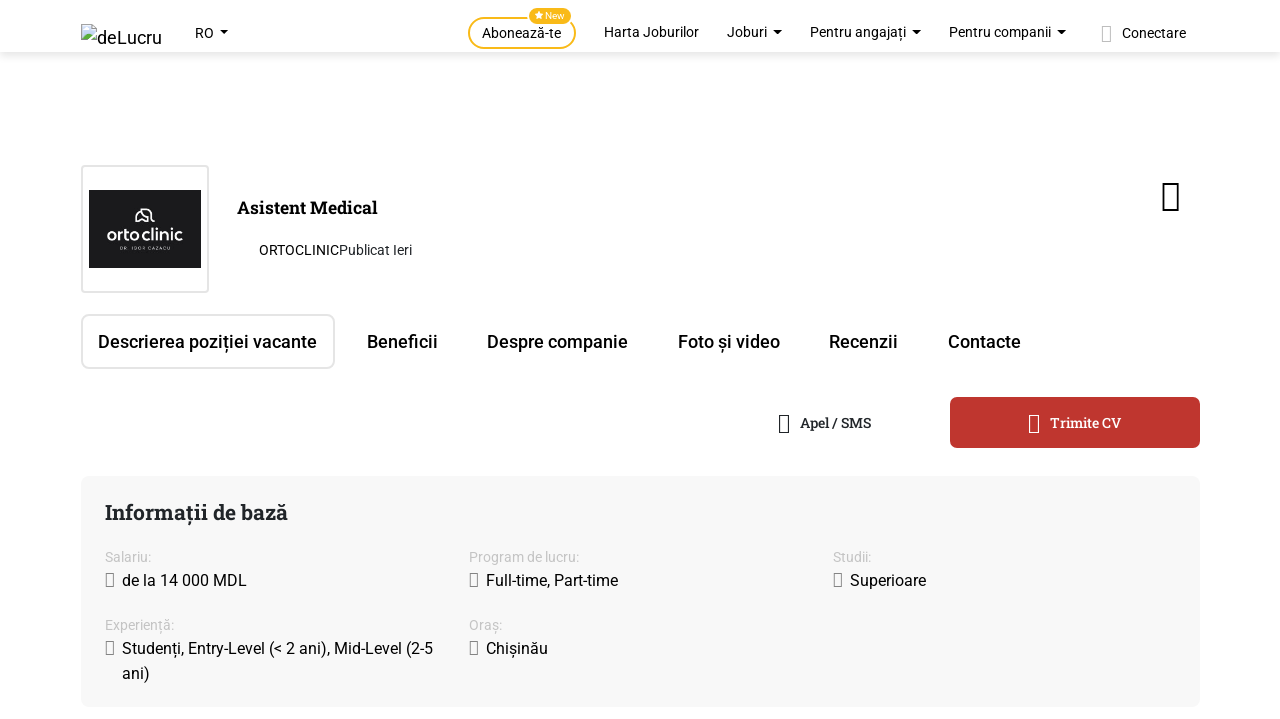

--- FILE ---
content_type: text/html; charset=utf-8
request_url: https://www.delucru.md/job/32242
body_size: 61302
content:
<!DOCTYPE html>
<html data-theme="delucru" class="" lang="ro">
<head>
    <meta charset="utf-8">
    <meta name="viewport" content="width=device-width, initial-scale=1">
        <title>Asistent Medical </title>
        <link rel="icon" type="image/png" href="https://www.delucru.md/template/assets/favicons/favicon-96x96.png?v=3" sizes="96x96" />
    <link rel="icon" type="image/svg+xml" href="https://www.delucru.md/template/assets/favicons/favicon.svg?v=3" />
    <link rel="shortcut icon" href="https://www.delucru.md/template/assets/favicons/favicon.ico?v=3" />
    <link rel="apple-touch-icon" sizes="180x180" href="https://www.delucru.md/template/assets/favicons/apple-touch-icon.png?v=3" />

    <meta name="theme-color" content="#8C150F" >
    <style>
        @font-face {
            font-display: swap;
            font-family: 'Roboto';
            font-style: normal;
            font-weight: 400;
            src: url('https://www.delucru.md/template/assets/fonts/roboto-v49-cyrillic_latin_latin-ext-regular.woff2') format('woff2');
        }
    </style>
    <meta name="yandex-verification" content="2afe12ae910c7145" />
    <meta name="description" content="SCURTĂ DESCRIERE A POZIȚIEI:
Suntem o clinică stomatologică modernă, orientată spre excelență, unde profesionalismul, respectul și relațiile calde din echipă sunt valori fundamentale. Căutăm asistentă medicală în stomatologie tânără, motivată&amp;#8230;" />                        <meta property="og:image" content="https://www.delucru.md/upload/company/d1bcc3a632770bc4f49f6cc2fabd29fc.jpg">
                    <meta property="og:type" content="jobpost">
                    <meta property="og:title" content="Asistent Medical ">
                    <meta property="og:description" content="SCURTĂ DESCRIERE A POZIȚIEI:
Suntem o clinică stomatologică modernă, orientată spre excelență, unde profesionalismul, respectul și relațiile calde din echipă sunt valori fundamentale. Căutăm asistentă medicală în stomatologie tânără, motivată&#8230;">
                    <meta property="og:app_id" content="477836596500682">
                <meta property="fb:app_id" content="119189872005732"/>
        <link rel="canonical" href="https://www.delucru.md/job/32242"/>
    <link rel="alternate" hreflang="ro" href="https://www.delucru.md/job/32242"/>
    <link rel="alternate" hreflang="ru" href="https://www.delucru.md/ru/job/32242"/>
            
<script type="application/ld+json"> {
  "@context" : "http://schema.org/",
  "@type" : "JobPosting",
  "title" : "Asistent Medical ",
  "description" : "SCURTĂ DESCRIERE A POZIȚIEI:
Suntem o clinică stomatologică modernă, orientată spre excelență, unde profesionalismul, respectul și relațiile calde din echipă sunt valori fundamentale. Căutăm asistentă medicală în stomatologie tânără, motivată&#8230;",
  "identifier": {
    "@type": "PropertyValue",
    "name": "ORTOCLINIC",
    "value": "6792"
  },
  "datePosted" : "2022-10-31",
  "validThrough" : "2023-10-28T00:00",
  "employmentType" : "FULL_TIME",
  "hiringOrganization" : {
    "@type" : "Organization",
    "name" : "ORTOCLINIC",
    "sameAs" : "http://http://igorcazacu.md/",    "logo" : "https://www.delucru.md/upload/company/d1bcc3a632770bc4f49f6cc2fabd29fc.jpg"
  },
  "jobLocation" : {
    "@type" : "Place",
    "address" : {
      "@type" : "PostalAddress",
      "streetAddress" : "Alba Iulia 21, of.2",
      "addressLocality" : "Chișinău",
      "addressRegion" : "MD",
      "postalCode" : "2001",
      "addressCountry": "MD"
    }
  },
  "baseSalary": {
    "@type": "MonetaryAmount",
    "currency": "MDL",
    "value": {
      "@type": "QuantitativeValue",
      "value": "14000",
      "unitText": "MONTH"
    }
  }
}
</script>


                                            <style>
                @charset "UTF-8";/*!
 * Bootstrap  v5.3.0 (https://getbootstrap.com/)
 * Copyright 2011-2023 The Bootstrap Authors
 * Licensed under MIT (https://github.com/twbs/bootstrap/blob/main/LICENSE)
 */:root{--bs-blue:#0d6efd;--bs-indigo:#6610f2;--bs-purple:#6f42c1;--bs-pink:#d63384;--bs-red:#dc3545;--bs-orange:#fd7e14;--bs-yellow:#ffc107;--bs-green:#198754;--bs-teal:#20c997;--bs-cyan:#0dcaf0;--bs-black:#000;--bs-white:#fff;--bs-gray:#6c757d;--bs-gray-dark:#343a40;--bs-gray-100:#f8f9fa;--bs-gray-200:#e9ecef;--bs-gray-300:#dee2e6;--bs-gray-400:#ced4da;--bs-gray-500:#adb5bd;--bs-gray-600:#6c757d;--bs-gray-700:#495057;--bs-gray-800:#343a40;--bs-gray-900:#212529;--bs-primary:#0d6efd;--bs-secondary:#6c757d;--bs-success:#198754;--bs-info:#0dcaf0;--bs-warning:#ffc107;--bs-danger:#dc3545;--bs-light:#f8f9fa;--bs-dark:#212529;--bs-primary-rgb:13,110,253;--bs-secondary-rgb:108,117,125;--bs-success-rgb:25,135,84;--bs-info-rgb:13,202,240;--bs-warning-rgb:255,193,7;--bs-danger-rgb:220,53,69;--bs-light-rgb:248,249,250;--bs-dark-rgb:33,37,41;--bs-primary-text-emphasis:#052c65;--bs-secondary-text-emphasis:#2b2f32;--bs-success-text-emphasis:#0a3622;--bs-info-text-emphasis:#055160;--bs-warning-text-emphasis:#664d03;--bs-danger-text-emphasis:#58151c;--bs-light-text-emphasis:#495057;--bs-dark-text-emphasis:#495057;--bs-primary-bg-subtle:#cfe2ff;--bs-secondary-bg-subtle:#e2e3e5;--bs-success-bg-subtle:#d1e7dd;--bs-info-bg-subtle:#cff4fc;--bs-warning-bg-subtle:#fff3cd;--bs-danger-bg-subtle:#f8d7da;--bs-light-bg-subtle:#fcfcfd;--bs-dark-bg-subtle:#ced4da;--bs-primary-border-subtle:#9ec5fe;--bs-secondary-border-subtle:#c4c8cb;--bs-success-border-subtle:#a3cfbb;--bs-info-border-subtle:#9eeaf9;--bs-warning-border-subtle:#ffe69c;--bs-danger-border-subtle:#f1aeb5;--bs-light-border-subtle:#e9ecef;--bs-dark-border-subtle:#adb5bd;--bs-white-rgb:255,255,255;--bs-black-rgb:0,0,0;--bs-font-sans-serif:system-ui,-apple-system,"Segoe UI",Roboto,"Helvetica Neue","Noto Sans","Liberation Sans",Arial,sans-serif,"Apple Color Emoji","Segoe UI Emoji","Segoe UI Symbol","Noto Color Emoji";--bs-font-monospace:SFMono-Regular,Menlo,Monaco,Consolas,"Liberation Mono","Courier New",monospace;--bs-gradient:linear-gradient(180deg, rgba(255, 255, 255, 0.15), rgba(255, 255, 255, 0));--bs-body-font-family:var(--bs-font-sans-serif);--bs-body-font-size:1rem;--bs-body-font-weight:400;--bs-body-line-height:1.5;--bs-body-color:#212529;--bs-body-color-rgb:33,37,41;--bs-body-bg:#fff;--bs-body-bg-rgb:255,255,255;--bs-emphasis-color:#000;--bs-emphasis-color-rgb:0,0,0;--bs-secondary-color:rgba(33, 37, 41, 0.75);--bs-secondary-color-rgb:33,37,41;--bs-secondary-bg:#e9ecef;--bs-secondary-bg-rgb:233,236,239;--bs-tertiary-color:rgba(33, 37, 41, 0.5);--bs-tertiary-color-rgb:33,37,41;--bs-tertiary-bg:#f8f9fa;--bs-tertiary-bg-rgb:248,249,250;--bs-heading-color:inherit;--bs-link-color:#0d6efd;--bs-link-color-rgb:13,110,253;--bs-link-decoration:underline;--bs-link-hover-color:#0a58ca;--bs-link-hover-color-rgb:10,88,202;--bs-code-color:#d63384;--bs-highlight-bg:#fff3cd;--bs-border-width:1px;--bs-border-style:solid;--bs-border-color:#dee2e6;--bs-border-color-translucent:rgba(0, 0, 0, 0.175);--bs-border-radius:0.375rem;--bs-border-radius-sm:0.25rem;--bs-border-radius-lg:0.5rem;--bs-border-radius-xl:1rem;--bs-border-radius-xxl:2rem;--bs-border-radius-2xl:var(--bs-border-radius-xxl);--bs-border-radius-pill:50rem;--bs-box-shadow:0 0.5rem 1rem rgba(0, 0, 0, 0.15);--bs-box-shadow-sm:0 0.125rem 0.25rem rgba(0, 0, 0, 0.075);--bs-box-shadow-lg:0 1rem 3rem rgba(0, 0, 0, 0.175);--bs-box-shadow-inset:inset 0 1px 2px rgba(0, 0, 0, 0.075);--bs-focus-ring-width:0.25rem;--bs-focus-ring-opacity:0.25;--bs-focus-ring-color:rgba(13, 110, 253, 0.25);--bs-form-valid-color:#198754;--bs-form-valid-border-color:#198754;--bs-form-invalid-color:#dc3545;--bs-form-invalid-border-color:#dc3545}[data-bs-theme=dark]{color-scheme:dark;--bs-body-color:#adb5bd;--bs-body-color-rgb:173,181,189;--bs-body-bg:#212529;--bs-body-bg-rgb:33,37,41;--bs-emphasis-color:#fff;--bs-emphasis-color-rgb:255,255,255;--bs-secondary-color:rgba(173, 181, 189, 0.75);--bs-secondary-color-rgb:173,181,189;--bs-secondary-bg:#343a40;--bs-secondary-bg-rgb:52,58,64;--bs-tertiary-color:rgba(173, 181, 189, 0.5);--bs-tertiary-color-rgb:173,181,189;--bs-tertiary-bg:#2b3035;--bs-tertiary-bg-rgb:43,48,53;--bs-primary-text-emphasis:#6ea8fe;--bs-secondary-text-emphasis:#a7acb1;--bs-success-text-emphasis:#75b798;--bs-info-text-emphasis:#6edff6;--bs-warning-text-emphasis:#ffda6a;--bs-danger-text-emphasis:#ea868f;--bs-light-text-emphasis:#f8f9fa;--bs-dark-text-emphasis:#dee2e6;--bs-primary-bg-subtle:#031633;--bs-secondary-bg-subtle:#161719;--bs-success-bg-subtle:#051b11;--bs-info-bg-subtle:#032830;--bs-warning-bg-subtle:#332701;--bs-danger-bg-subtle:#2c0b0e;--bs-light-bg-subtle:#343a40;--bs-dark-bg-subtle:#1a1d20;--bs-primary-border-subtle:#084298;--bs-secondary-border-subtle:#41464b;--bs-success-border-subtle:#0f5132;--bs-info-border-subtle:#087990;--bs-warning-border-subtle:#997404;--bs-danger-border-subtle:#842029;--bs-light-border-subtle:#495057;--bs-dark-border-subtle:#343a40;--bs-heading-color:inherit;--bs-link-color:#6ea8fe;--bs-link-hover-color:#8bb9fe;--bs-link-color-rgb:110,168,254;--bs-link-hover-color-rgb:139,185,254;--bs-code-color:#e685b5;--bs-border-color:#495057;--bs-border-color-translucent:rgba(255, 255, 255, 0.15);--bs-form-valid-color:#75b798;--bs-form-valid-border-color:#75b798;--bs-form-invalid-color:#ea868f;--bs-form-invalid-border-color:#ea868f}*,::after,::before{box-sizing:border-box}@media (prefers-reduced-motion:no-preference){:root{scroll-behavior:smooth}}body{margin:0;font-family:var(--bs-body-font-family);font-size:var(--bs-body-font-size);font-weight:var(--bs-body-font-weight);line-height:var(--bs-body-line-height);color:var(--bs-body-color);text-align:var(--bs-body-text-align);background-color:var(--bs-body-bg);-webkit-text-size-adjust:100%;-webkit-tap-highlight-color:transparent}hr{margin:1rem 0;color:inherit;border:0;border-top:var(--bs-border-width) solid;opacity:.25}.h1,.h2,.h3,.h4,.h5,.h6,h1,h2,h3,h4,h5,h6{margin-top:0;margin-bottom:.5rem;font-weight:500;line-height:1.2;color:var(--bs-heading-color)}.h1,h1{font-size:calc(1.375rem + 1.5vw)}@media (min-width:1200px){.h1,h1{font-size:2.5rem}}.h2,h2{font-size:calc(1.325rem + .9vw)}@media (min-width:1200px){.h2,h2{font-size:2rem}}.h3,h3{font-size:calc(1.3rem + .6vw)}@media (min-width:1200px){.h3,h3{font-size:1.75rem}}.h4,h4{font-size:calc(1.275rem + .3vw)}@media (min-width:1200px){.h4,h4{font-size:1.5rem}}.h5,h5{font-size:1.25rem}.h6,h6{font-size:1rem}p{margin-top:0;margin-bottom:1rem}address{margin-bottom:1rem;font-style:normal;line-height:inherit}ol,ul{padding-left:2rem}dl,ol,ul{margin-top:0;margin-bottom:1rem}ol ol,ol ul,ul ol,ul ul{margin-bottom:0}b,strong{font-weight:bolder}.small,small{font-size:.875em}a{color:rgba(var(--bs-link-color-rgb),var(--bs-link-opacity,1));text-decoration:underline}a:hover{--bs-link-color-rgb:var(--bs-link-hover-color-rgb)}a:not([href]):not([class]),a:not([href]):not([class]):hover{color:inherit;text-decoration:none}pre{font-family:var(--bs-font-monospace);font-size:1em}pre{display:block;margin-top:0;margin-bottom:1rem;overflow:auto;font-size:.875em}figure{margin:0 0 1rem}img,svg{vertical-align:middle}td,tr{border-color:inherit;border-style:solid;border-width:0}label{display:inline-block}button{border-radius:0}button:focus:not(:focus-visible){outline:0}button,input,select,textarea{margin:0;font-family:inherit;font-size:inherit;line-height:inherit}button,select{text-transform:none}[role=button]{cursor:pointer}select{word-wrap:normal}select:disabled{opacity:1}[type=button],[type=submit],button{-webkit-appearance:button}[type=button]:not(:disabled),[type=submit]:not(:disabled),button:not(:disabled){cursor:pointer}::-moz-focus-inner{padding:0;border-style:none}textarea{resize:vertical}::-webkit-datetime-edit-day-field,::-webkit-datetime-edit-fields-wrapper,::-webkit-datetime-edit-hour-field,::-webkit-datetime-edit-minute,::-webkit-datetime-edit-month-field,::-webkit-datetime-edit-text,::-webkit-datetime-edit-year-field{padding:0}::-webkit-inner-spin-button{height:auto}[type=search]{outline-offset:-2px;-webkit-appearance:textfield}::-webkit-search-decoration{-webkit-appearance:none}::-webkit-color-swatch-wrapper{padding:0}::-webkit-file-upload-button{font:inherit;-webkit-appearance:button}::file-selector-button{font:inherit;-webkit-appearance:button}iframe{border:0}[hidden]{display:none!important}.lead{font-size:1.25rem;font-weight:300}.img-fluid{max-width:100%;height:auto}.figure{display:inline-block}.container{--bs-gutter-x:1.5rem;--bs-gutter-y:0;width:100%;padding-right:calc(var(--bs-gutter-x) * .5);padding-left:calc(var(--bs-gutter-x) * .5);margin-right:auto;margin-left:auto}@media (min-width:576px){.container{max-width:540px}}@media (min-width:768px){.container{max-width:720px}}@media (min-width:992px){.container{max-width:960px}}@media (min-width:1200px){.container{max-width:1140px}}@media (min-width:1400px){.container{max-width:1320px}}:root{--bs-breakpoint-xs:0;--bs-breakpoint-sm:576px;--bs-breakpoint-md:768px;--bs-breakpoint-lg:992px;--bs-breakpoint-xl:1200px;--bs-breakpoint-xxl:1400px}.row{--bs-gutter-x:1.5rem;--bs-gutter-y:0;display:flex;flex-wrap:wrap;margin-top:calc(-1 * var(--bs-gutter-y));margin-right:calc(-.5 * var(--bs-gutter-x));margin-left:calc(-.5 * var(--bs-gutter-x))}.row>*{flex-shrink:0;width:100%;max-width:100%;padding-right:calc(var(--bs-gutter-x) * .5);padding-left:calc(var(--bs-gutter-x) * .5);margin-top:var(--bs-gutter-y)}.col{flex:1 0 0%}.row-cols-2>*{flex:0 0 auto;width:50%}.row-cols-3>*{flex:0 0 auto;width:33.3333333333%}.col-6{flex:0 0 auto;width:50%}.col-12{flex:0 0 auto;width:100%}.g-0{--bs-gutter-x:0}.g-0{--bs-gutter-y:0}.gx-3{--bs-gutter-x:1rem}@media (min-width:576px){.col-sm-6{flex:0 0 auto;width:50%}}@media (min-width:768px){.row-cols-md-3>*{flex:0 0 auto;width:33.3333333333%}.col-md-4{flex:0 0 auto;width:33.33333333%}.col-md-6{flex:0 0 auto;width:50%}.col-md-12{flex:0 0 auto;width:100%}}@media (min-width:992px){.row-cols-lg-3>*{flex:0 0 auto;width:33.3333333333%}.row-cols-lg-5>*{flex:0 0 auto;width:20%}.col-lg-3{flex:0 0 auto;width:25%}.col-lg-4{flex:0 0 auto;width:33.33333333%}.col-lg-5{flex:0 0 auto;width:41.66666667%}.col-lg-6{flex:0 0 auto;width:50%}.col-lg-7{flex:0 0 auto;width:58.33333333%}.col-lg-8{flex:0 0 auto;width:66.66666667%}.col-lg-12{flex:0 0 auto;width:100%}.offset-lg-2{margin-left:16.66666667%}.offset-lg-3{margin-left:25%}}@media (min-width:1200px){.col-xl-3{flex:0 0 auto;width:25%}.col-xl-6{flex:0 0 auto;width:50%}}.form-label{margin-bottom:.5rem}.form-control{display:block;width:100%;padding:.375rem .75rem;font-size:1rem;font-weight:400;line-height:1.5;color:var(--bs-body-color);background-color:var(--bs-body-bg);background-clip:padding-box;border:var(--bs-border-width) solid var(--bs-border-color);-webkit-appearance:none;-moz-appearance:none;appearance:none;border-radius:var(--bs-border-radius);transition:border-color .15s ease-in-out,box-shadow .15s ease-in-out}@media (prefers-reduced-motion:reduce){.form-control{transition:none}}.form-control:focus{color:var(--bs-body-color);background-color:var(--bs-body-bg);border-color:#86b7fe;outline:0;box-shadow:0 0 0 .25rem rgba(13,110,253,.25)}.form-control::-webkit-date-and-time-value{min-width:85px;height:1.5em;margin:0}.form-control::-webkit-datetime-edit{display:block;padding:0}.form-control::-moz-placeholder{color:var(--bs-secondary-color);opacity:1}.form-control::placeholder{color:var(--bs-secondary-color);opacity:1}.form-control:disabled{background-color:var(--bs-secondary-bg);opacity:1}.form-control::-webkit-file-upload-button{padding:.375rem .75rem;margin:-.375rem -.75rem;-webkit-margin-end:.75rem;margin-inline-end:.75rem;color:var(--bs-body-color);background-color:var(--bs-tertiary-bg);pointer-events:none;border-color:inherit;border-style:solid;border-width:0;border-inline-end-width:var(--bs-border-width);border-radius:0;-webkit-transition:color .15s ease-in-out,background-color .15s ease-in-out,border-color .15s ease-in-out,box-shadow .15s ease-in-out;transition:color .15s ease-in-out,background-color .15s ease-in-out,border-color .15s ease-in-out,box-shadow .15s ease-in-out}.form-control::file-selector-button{padding:.375rem .75rem;margin:-.375rem -.75rem;-webkit-margin-end:.75rem;margin-inline-end:.75rem;color:var(--bs-body-color);background-color:var(--bs-tertiary-bg);pointer-events:none;border-color:inherit;border-style:solid;border-width:0;border-inline-end-width:var(--bs-border-width);border-radius:0;transition:color .15s ease-in-out,background-color .15s ease-in-out,border-color .15s ease-in-out,box-shadow .15s ease-in-out}@media (prefers-reduced-motion:reduce){.form-control::-webkit-file-upload-button{-webkit-transition:none;transition:none}.form-control::file-selector-button{transition:none}}.form-control:hover:not(:disabled):not([readonly])::-webkit-file-upload-button{background-color:var(--bs-secondary-bg)}.form-control:hover:not(:disabled):not([readonly])::file-selector-button{background-color:var(--bs-secondary-bg)}.form-control-lg{min-height:calc(1.5em + 1rem + calc(var(--bs-border-width) * 2));padding:.5rem 1rem;font-size:1.25rem;border-radius:var(--bs-border-radius-lg)}.form-control-lg::-webkit-file-upload-button{padding:.5rem 1rem;margin:-.5rem -1rem;-webkit-margin-end:1rem;margin-inline-end:1rem}.form-control-lg::file-selector-button{padding:.5rem 1rem;margin:-.5rem -1rem;-webkit-margin-end:1rem;margin-inline-end:1rem}textarea.form-control{min-height:calc(1.5em + .75rem + calc(var(--bs-border-width) * 2))}textarea.form-control-lg{min-height:calc(1.5em + 1rem + calc(var(--bs-border-width) * 2))}.form-select{--bs-form-select-bg-img:url("data:image/svg+xml,%3csvg xmlns='http://www.w3.org/2000/svg' viewBox='0 0 16 16'%3e%3cpath fill='none' stroke='%23343a40' stroke-linecap='round' stroke-linejoin='round' stroke-width='2' d='m2 5 6 6 6-6'/%3e%3c/svg%3e");display:block;width:100%;padding:.375rem 2.25rem .375rem .75rem;font-size:1rem;font-weight:400;line-height:1.5;color:var(--bs-body-color);background-color:var(--bs-body-bg);background-image:var(--bs-form-select-bg-img),var(--bs-form-select-bg-icon,none);background-repeat:no-repeat;background-position:right .75rem center;background-size:16px 12px;border:var(--bs-border-width) solid var(--bs-border-color);border-radius:var(--bs-border-radius);transition:border-color .15s ease-in-out,box-shadow .15s ease-in-out;-webkit-appearance:none;-moz-appearance:none;appearance:none}@media (prefers-reduced-motion:reduce){.form-select{transition:none}}.form-select:focus{border-color:#86b7fe;outline:0;box-shadow:0 0 0 .25rem rgba(13,110,253,.25)}.form-select[multiple]{padding-right:.75rem;background-image:none}.form-select:disabled{background-color:var(--bs-secondary-bg)}.form-select:-moz-focusring{color:transparent;text-shadow:0 0 0 var(--bs-body-color)}.form-select-lg{padding-top:.5rem;padding-bottom:.5rem;padding-left:1rem;font-size:1.25rem;border-radius:var(--bs-border-radius-lg)}[data-bs-theme=dark] .form-select{--bs-form-select-bg-img:url("data:image/svg+xml,%3csvg xmlns='http://www.w3.org/2000/svg' viewBox='0 0 16 16'%3e%3cpath fill='none' stroke='%23adb5bd' stroke-linecap='round' stroke-linejoin='round' stroke-width='2' d='m2 5 6 6 6-6'/%3e%3c/svg%3e")}.form-check{display:block;min-height:1.5rem;padding-left:1.5em;margin-bottom:.125rem}.form-check .form-check-input{float:left;margin-left:-1.5em}.form-check-input{--bs-form-check-bg:var(--bs-body-bg);width:1em;height:1em;margin-top:.25em;vertical-align:top;background-color:var(--bs-form-check-bg);background-image:var(--bs-form-check-bg-image);background-repeat:no-repeat;background-position:center;background-size:contain;border:var(--bs-border-width) solid var(--bs-border-color);-webkit-appearance:none;-moz-appearance:none;appearance:none;-webkit-print-color-adjust:exact;color-adjust:exact;print-color-adjust:exact}.form-check-input[type=checkbox]{border-radius:.25em}.form-check-input:active{filter:brightness(90%)}.form-check-input:focus{border-color:#86b7fe;outline:0;box-shadow:0 0 0 .25rem rgba(13,110,253,.25)}.form-check-input:checked{background-color:#0d6efd;border-color:#0d6efd}.form-check-input:checked[type=checkbox]{--bs-form-check-bg-image:url("data:image/svg+xml,%3csvg xmlns='http://www.w3.org/2000/svg' viewBox='0 0 20 20'%3e%3cpath fill='none' stroke='%23fff' stroke-linecap='round' stroke-linejoin='round' stroke-width='3' d='m6 10 3 3 6-6'/%3e%3c/svg%3e")}.form-check-input[type=checkbox]:indeterminate{background-color:#0d6efd;border-color:#0d6efd;--bs-form-check-bg-image:url("data:image/svg+xml,%3csvg xmlns='http://www.w3.org/2000/svg' viewBox='0 0 20 20'%3e%3cpath fill='none' stroke='%23fff' stroke-linecap='round' stroke-linejoin='round' stroke-width='3' d='M6 10h8'/%3e%3c/svg%3e")}.form-check-input:disabled{pointer-events:none;filter:none;opacity:.5}.form-check-input:disabled~.form-check-label{cursor:default;opacity:.5}.input-group{position:relative;display:flex;flex-wrap:wrap;align-items:stretch;width:100%}.input-group>.form-control,.input-group>.form-select{position:relative;flex:1 1 auto;width:1%;min-width:0}.input-group>.form-control:focus,.input-group>.form-select:focus{z-index:5}.input-group .btn{position:relative;z-index:2}.input-group .btn:focus{z-index:5}.input-group:not(.has-validation)>.dropdown-toggle:nth-last-child(n+3),.input-group:not(.has-validation)>:not(:last-child):not(.dropdown-toggle):not(.dropdown-menu):not(.form-floating){border-top-right-radius:0;border-bottom-right-radius:0}.input-group>:not(:first-child):not(.dropdown-menu):not(.valid-tooltip):not(.valid-feedback):not(.invalid-tooltip):not(.invalid-feedback){margin-left:calc(var(--bs-border-width) * -1);border-top-left-radius:0;border-bottom-left-radius:0}.btn{--bs-btn-padding-x:0.75rem;--bs-btn-padding-y:0.375rem;--bs-btn-font-size:1rem;--bs-btn-font-weight:400;--bs-btn-line-height:1.5;--bs-btn-color:var(--bs-body-color);--bs-btn-bg:transparent;--bs-btn-border-width:var(--bs-border-width);--bs-btn-border-color:transparent;--bs-btn-border-radius:var(--bs-border-radius);--bs-btn-hover-border-color:transparent;--bs-btn-box-shadow:inset 0 1px 0 rgba(255, 255, 255, 0.15),0 1px 1px rgba(0, 0, 0, 0.075);--bs-btn-disabled-opacity:0.65;--bs-btn-focus-box-shadow:0 0 0 0.25rem rgba(var(--bs-btn-focus-shadow-rgb), .5);display:inline-block;padding:var(--bs-btn-padding-y) var(--bs-btn-padding-x);font-family:var(--bs-btn-font-family);font-size:var(--bs-btn-font-size);font-weight:var(--bs-btn-font-weight);line-height:var(--bs-btn-line-height);color:var(--bs-btn-color);text-align:center;text-decoration:none;vertical-align:middle;cursor:pointer;-webkit-user-select:none;-moz-user-select:none;user-select:none;border:var(--bs-btn-border-width) solid var(--bs-btn-border-color);border-radius:var(--bs-btn-border-radius);background-color:var(--bs-btn-bg);transition:color .15s ease-in-out,background-color .15s ease-in-out,border-color .15s ease-in-out,box-shadow .15s ease-in-out}@media (prefers-reduced-motion:reduce){.btn{transition:none}}.btn:hover{color:var(--bs-btn-hover-color);background-color:var(--bs-btn-hover-bg);border-color:var(--bs-btn-hover-border-color)}.btn:focus-visible{color:var(--bs-btn-hover-color);background-color:var(--bs-btn-hover-bg);border-color:var(--bs-btn-hover-border-color);outline:0;box-shadow:var(--bs-btn-focus-box-shadow)}.btn.active,.btn.show,.btn:first-child:active,:not(.btn-check)+.btn:active{color:var(--bs-btn-active-color);background-color:var(--bs-btn-active-bg);border-color:var(--bs-btn-active-border-color)}.btn.active:focus-visible,.btn.show:focus-visible,.btn:first-child:active:focus-visible,:not(.btn-check)+.btn:active:focus-visible{box-shadow:var(--bs-btn-focus-box-shadow)}.btn:disabled{color:var(--bs-btn-disabled-color);pointer-events:none;background-color:var(--bs-btn-disabled-bg);border-color:var(--bs-btn-disabled-border-color);opacity:var(--bs-btn-disabled-opacity)}.btn-danger{--bs-btn-color:#fff;--bs-btn-bg:#dc3545;--bs-btn-border-color:#dc3545;--bs-btn-hover-color:#fff;--bs-btn-hover-bg:#bb2d3b;--bs-btn-hover-border-color:#b02a37;--bs-btn-focus-shadow-rgb:225,83,97;--bs-btn-active-color:#fff;--bs-btn-active-bg:#b02a37;--bs-btn-active-border-color:#a52834;--bs-btn-active-shadow:inset 0 3px 5px rgba(0, 0, 0, 0.125);--bs-btn-disabled-color:#fff;--bs-btn-disabled-bg:#dc3545;--bs-btn-disabled-border-color:#dc3545}.btn-light{--bs-btn-color:#000;--bs-btn-bg:#f8f9fa;--bs-btn-border-color:#f8f9fa;--bs-btn-hover-color:#000;--bs-btn-hover-bg:#d3d4d5;--bs-btn-hover-border-color:#c6c7c8;--bs-btn-focus-shadow-rgb:211,212,213;--bs-btn-active-color:#000;--bs-btn-active-bg:#c6c7c8;--bs-btn-active-border-color:#babbbc;--bs-btn-active-shadow:inset 0 3px 5px rgba(0, 0, 0, 0.125);--bs-btn-disabled-color:#000;--bs-btn-disabled-bg:#f8f9fa;--bs-btn-disabled-border-color:#f8f9fa}.btn-outline-primary{--bs-btn-color:#0d6efd;--bs-btn-border-color:#0d6efd;--bs-btn-hover-color:#fff;--bs-btn-hover-bg:#0d6efd;--bs-btn-hover-border-color:#0d6efd;--bs-btn-focus-shadow-rgb:13,110,253;--bs-btn-active-color:#fff;--bs-btn-active-bg:#0d6efd;--bs-btn-active-border-color:#0d6efd;--bs-btn-active-shadow:inset 0 3px 5px rgba(0, 0, 0, 0.125);--bs-btn-disabled-color:#0d6efd;--bs-btn-disabled-bg:transparent;--bs-btn-disabled-border-color:#0d6efd;--bs-gradient:none}.btn-outline-secondary{--bs-btn-color:#6c757d;--bs-btn-border-color:#6c757d;--bs-btn-hover-color:#fff;--bs-btn-hover-bg:#6c757d;--bs-btn-hover-border-color:#6c757d;--bs-btn-focus-shadow-rgb:108,117,125;--bs-btn-active-color:#fff;--bs-btn-active-bg:#6c757d;--bs-btn-active-border-color:#6c757d;--bs-btn-active-shadow:inset 0 3px 5px rgba(0, 0, 0, 0.125);--bs-btn-disabled-color:#6c757d;--bs-btn-disabled-bg:transparent;--bs-btn-disabled-border-color:#6c757d;--bs-gradient:none}.btn-outline-danger{--bs-btn-color:#dc3545;--bs-btn-border-color:#dc3545;--bs-btn-hover-color:#fff;--bs-btn-hover-bg:#dc3545;--bs-btn-hover-border-color:#dc3545;--bs-btn-focus-shadow-rgb:220,53,69;--bs-btn-active-color:#fff;--bs-btn-active-bg:#dc3545;--bs-btn-active-border-color:#dc3545;--bs-btn-active-shadow:inset 0 3px 5px rgba(0, 0, 0, 0.125);--bs-btn-disabled-color:#dc3545;--bs-btn-disabled-bg:transparent;--bs-btn-disabled-border-color:#dc3545;--bs-gradient:none}.btn-link{--bs-btn-font-weight:400;--bs-btn-color:var(--bs-link-color);--bs-btn-bg:transparent;--bs-btn-border-color:transparent;--bs-btn-hover-color:var(--bs-link-hover-color);--bs-btn-hover-border-color:transparent;--bs-btn-active-color:var(--bs-link-hover-color);--bs-btn-active-border-color:transparent;--bs-btn-disabled-color:#6c757d;--bs-btn-disabled-border-color:transparent;--bs-btn-box-shadow:0 0 0 #000;--bs-btn-focus-shadow-rgb:49,132,253;text-decoration:underline}.btn-link:focus-visible{color:var(--bs-btn-color)}.btn-link:hover{color:var(--bs-btn-hover-color)}.btn-lg{--bs-btn-padding-y:0.5rem;--bs-btn-padding-x:1rem;--bs-btn-font-size:1.25rem;--bs-btn-border-radius:var(--bs-border-radius-lg)}.fade{transition:opacity .15s linear}@media (prefers-reduced-motion:reduce){.fade{transition:none}}.fade:not(.show){opacity:0}.collapse:not(.show){display:none}.dropdown{position:relative}.dropdown-toggle{white-space:nowrap}.dropdown-toggle::after{display:inline-block;margin-left:.255em;vertical-align:.255em;content:"";border-top:.3em solid;border-right:.3em solid transparent;border-bottom:0;border-left:.3em solid transparent}.dropdown-toggle:empty::after{margin-left:0}.dropdown-menu{--bs-dropdown-zindex:1000;--bs-dropdown-min-width:10rem;--bs-dropdown-padding-x:0;--bs-dropdown-padding-y:0.5rem;--bs-dropdown-spacer:0.125rem;--bs-dropdown-font-size:1rem;--bs-dropdown-color:var(--bs-body-color);--bs-dropdown-bg:var(--bs-body-bg);--bs-dropdown-border-color:var(--bs-border-color-translucent);--bs-dropdown-border-radius:var(--bs-border-radius);--bs-dropdown-border-width:var(--bs-border-width);--bs-dropdown-inner-border-radius:calc(var(--bs-border-radius) - var(--bs-border-width));--bs-dropdown-divider-bg:var(--bs-border-color-translucent);--bs-dropdown-divider-margin-y:0.5rem;--bs-dropdown-box-shadow:0 0.5rem 1rem rgba(0, 0, 0, 0.15);--bs-dropdown-link-color:var(--bs-body-color);--bs-dropdown-link-hover-color:var(--bs-body-color);--bs-dropdown-link-hover-bg:var(--bs-tertiary-bg);--bs-dropdown-link-active-color:#fff;--bs-dropdown-link-active-bg:#0d6efd;--bs-dropdown-link-disabled-color:var(--bs-tertiary-color);--bs-dropdown-item-padding-x:1rem;--bs-dropdown-item-padding-y:0.25rem;--bs-dropdown-header-color:#6c757d;--bs-dropdown-header-padding-x:1rem;--bs-dropdown-header-padding-y:0.5rem;position:absolute;z-index:var(--bs-dropdown-zindex);display:none;min-width:var(--bs-dropdown-min-width);padding:var(--bs-dropdown-padding-y) var(--bs-dropdown-padding-x);margin:0;font-size:var(--bs-dropdown-font-size);color:var(--bs-dropdown-color);text-align:left;list-style:none;background-color:var(--bs-dropdown-bg);background-clip:padding-box;border:var(--bs-dropdown-border-width) solid var(--bs-dropdown-border-color);border-radius:var(--bs-dropdown-border-radius)}.dropdown-item{display:block;width:100%;padding:var(--bs-dropdown-item-padding-y) var(--bs-dropdown-item-padding-x);clear:both;font-weight:400;color:var(--bs-dropdown-link-color);text-align:inherit;text-decoration:none;white-space:nowrap;background-color:transparent;border:0;border-radius:var(--bs-dropdown-item-border-radius,0)}.dropdown-item:focus,.dropdown-item:hover{color:var(--bs-dropdown-link-hover-color);background-color:var(--bs-dropdown-link-hover-bg)}.dropdown-item.active,.dropdown-item:active{color:var(--bs-dropdown-link-active-color);text-decoration:none;background-color:var(--bs-dropdown-link-active-bg)}.dropdown-item:disabled{color:var(--bs-dropdown-link-disabled-color);pointer-events:none;background-color:transparent}.dropdown-menu.show{display:block}.nav{--bs-nav-link-padding-x:1rem;--bs-nav-link-padding-y:0.5rem;--bs-nav-link-color:var(--bs-link-color);--bs-nav-link-hover-color:var(--bs-link-hover-color);--bs-nav-link-disabled-color:var(--bs-secondary-color);display:flex;flex-wrap:wrap;padding-left:0;margin-bottom:0;list-style:none}.nav-link{display:block;padding:var(--bs-nav-link-padding-y) var(--bs-nav-link-padding-x);font-size:var(--bs-nav-link-font-size);font-weight:var(--bs-nav-link-font-weight);color:var(--bs-nav-link-color);text-decoration:none;background:0 0;border:0;transition:color .15s ease-in-out,background-color .15s ease-in-out,border-color .15s ease-in-out}@media (prefers-reduced-motion:reduce){.nav-link{transition:none}}.nav-link:focus,.nav-link:hover{color:var(--bs-nav-link-hover-color)}.nav-link:focus-visible{outline:0;box-shadow:0 0 0 .25rem rgba(13,110,253,.25)}.tab-content>.tab-pane{display:none}.tab-content>.active{display:block}.navbar{--bs-navbar-padding-x:0;--bs-navbar-padding-y:0.5rem;--bs-navbar-color:rgba(var(--bs-emphasis-color-rgb), 0.65);--bs-navbar-hover-color:rgba(var(--bs-emphasis-color-rgb), 0.8);--bs-navbar-disabled-color:rgba(var(--bs-emphasis-color-rgb), 0.3);--bs-navbar-active-color:rgba(var(--bs-emphasis-color-rgb), 1);--bs-navbar-brand-padding-y:0.3125rem;--bs-navbar-brand-margin-end:1rem;--bs-navbar-brand-font-size:1.25rem;--bs-navbar-brand-color:rgba(var(--bs-emphasis-color-rgb), 1);--bs-navbar-brand-hover-color:rgba(var(--bs-emphasis-color-rgb), 1);--bs-navbar-nav-link-padding-x:0.5rem;--bs-navbar-toggler-padding-y:0.25rem;--bs-navbar-toggler-padding-x:0.75rem;--bs-navbar-toggler-font-size:1.25rem;--bs-navbar-toggler-icon-bg:url("data:image/svg+xml,%3csvg xmlns='http://www.w3.org/2000/svg' viewBox='0 0 30 30'%3e%3cpath stroke='rgba%2833, 37, 41, 0.75%29' stroke-linecap='round' stroke-miterlimit='10' stroke-width='2' d='M4 7h22M4 15h22M4 23h22'/%3e%3c/svg%3e");--bs-navbar-toggler-border-color:rgba(var(--bs-emphasis-color-rgb), 0.15);--bs-navbar-toggler-border-radius:var(--bs-border-radius);--bs-navbar-toggler-focus-width:0.25rem;--bs-navbar-toggler-transition:box-shadow 0.15s ease-in-out;position:relative;display:flex;flex-wrap:wrap;align-items:center;justify-content:space-between;padding:var(--bs-navbar-padding-y) var(--bs-navbar-padding-x)}.navbar>.container{display:flex;flex-wrap:inherit;align-items:center;justify-content:space-between}.navbar-brand{padding-top:var(--bs-navbar-brand-padding-y);padding-bottom:var(--bs-navbar-brand-padding-y);margin-right:var(--bs-navbar-brand-margin-end);font-size:var(--bs-navbar-brand-font-size);color:var(--bs-navbar-brand-color);text-decoration:none;white-space:nowrap}.navbar-brand:focus,.navbar-brand:hover{color:var(--bs-navbar-brand-hover-color)}.navbar-nav{--bs-nav-link-padding-x:0;--bs-nav-link-padding-y:0.5rem;--bs-nav-link-color:var(--bs-navbar-color);--bs-nav-link-hover-color:var(--bs-navbar-hover-color);--bs-nav-link-disabled-color:var(--bs-navbar-disabled-color);display:flex;flex-direction:column;padding-left:0;margin-bottom:0;list-style:none}.navbar-nav .nav-link.active,.navbar-nav .nav-link.show{color:var(--bs-navbar-active-color)}.navbar-nav .dropdown-menu{position:static}.navbar-collapse{flex-basis:100%;flex-grow:1;align-items:center}.navbar-toggler{padding:var(--bs-navbar-toggler-padding-y) var(--bs-navbar-toggler-padding-x);font-size:var(--bs-navbar-toggler-font-size);line-height:1;color:var(--bs-navbar-color);background-color:transparent;border:var(--bs-border-width) solid var(--bs-navbar-toggler-border-color);border-radius:var(--bs-navbar-toggler-border-radius);transition:var(--bs-navbar-toggler-transition)}@media (prefers-reduced-motion:reduce){.navbar-toggler{transition:none}}.navbar-toggler:hover{text-decoration:none}.navbar-toggler:focus{text-decoration:none;outline:0;box-shadow:0 0 0 var(--bs-navbar-toggler-focus-width)}.navbar-toggler-icon{display:inline-block;width:1.5em;height:1.5em;vertical-align:middle;background-image:var(--bs-navbar-toggler-icon-bg);background-repeat:no-repeat;background-position:center;background-size:100%}@media (min-width:992px){.navbar-expand-lg{flex-wrap:nowrap;justify-content:flex-start}.navbar-expand-lg .navbar-nav{flex-direction:row}.navbar-expand-lg .navbar-nav .dropdown-menu{position:absolute}.navbar-expand-lg .navbar-nav .nav-link{padding-right:var(--bs-navbar-nav-link-padding-x);padding-left:var(--bs-navbar-nav-link-padding-x)}.navbar-expand-lg .navbar-collapse{display:flex!important;flex-basis:auto}.navbar-expand-lg .navbar-toggler{display:none}.navbar-expand-lg .offcanvas{position:static;z-index:auto;flex-grow:1;width:auto!important;height:auto!important;visibility:visible!important;background-color:transparent!important;border:0!important;transform:none!important;transition:none}.navbar-expand-lg .offcanvas .offcanvas-body{display:flex;flex-grow:0;padding:0;overflow-y:visible}}.navbar[data-bs-theme=dark]{--bs-navbar-color:rgba(255, 255, 255, 0.55);--bs-navbar-hover-color:rgba(255, 255, 255, 0.75);--bs-navbar-disabled-color:rgba(255, 255, 255, 0.25);--bs-navbar-active-color:#fff;--bs-navbar-brand-color:#fff;--bs-navbar-brand-hover-color:#fff;--bs-navbar-toggler-border-color:rgba(255, 255, 255, 0.1);--bs-navbar-toggler-icon-bg:url("data:image/svg+xml,%3csvg xmlns='http://www.w3.org/2000/svg' viewBox='0 0 30 30'%3e%3cpath stroke='rgba%28255, 255, 255, 0.55%29' stroke-linecap='round' stroke-miterlimit='10' stroke-width='2' d='M4 7h22M4 15h22M4 23h22'/%3e%3c/svg%3e")}[data-bs-theme=dark] .navbar-toggler-icon{--bs-navbar-toggler-icon-bg:url("data:image/svg+xml,%3csvg xmlns='http://www.w3.org/2000/svg' viewBox='0 0 30 30'%3e%3cpath stroke='rgba%28255, 255, 255, 0.55%29' stroke-linecap='round' stroke-miterlimit='10' stroke-width='2' d='M4 7h22M4 15h22M4 23h22'/%3e%3c/svg%3e")}.card{--bs-card-spacer-y:1rem;--bs-card-spacer-x:1rem;--bs-card-title-spacer-y:0.5rem;--bs-card-border-width:var(--bs-border-width);--bs-card-border-color:var(--bs-border-color-translucent);--bs-card-border-radius:var(--bs-border-radius);--bs-card-inner-border-radius:calc(var(--bs-border-radius) - (var(--bs-border-width)));--bs-card-cap-padding-y:0.5rem;--bs-card-cap-padding-x:1rem;--bs-card-cap-bg:rgba(var(--bs-body-color-rgb), 0.03);--bs-card-bg:var(--bs-body-bg);--bs-card-img-overlay-padding:1rem;--bs-card-group-margin:0.75rem;position:relative;display:flex;flex-direction:column;min-width:0;height:var(--bs-card-height);color:var(--bs-body-color);word-wrap:break-word;background-color:var(--bs-card-bg);background-clip:border-box;border:var(--bs-card-border-width) solid var(--bs-card-border-color);border-radius:var(--bs-card-border-radius)}.card>hr{margin-right:0;margin-left:0}.card-body{flex:1 1 auto;padding:var(--bs-card-spacer-y) var(--bs-card-spacer-x);color:var(--bs-card-color)}.card-title{margin-bottom:var(--bs-card-title-spacer-y);color:var(--bs-card-title-color)}.card-text:last-child{margin-bottom:0}.card-img-top{width:100%}.card-img-top{border-top-left-radius:var(--bs-card-inner-border-radius);border-top-right-radius:var(--bs-card-inner-border-radius)}.accordion{--bs-accordion-color:var(--bs-body-color);--bs-accordion-bg:var(--bs-body-bg);--bs-accordion-transition:color 0.15s ease-in-out,background-color 0.15s ease-in-out,border-color 0.15s ease-in-out,box-shadow 0.15s ease-in-out,border-radius 0.15s ease;--bs-accordion-border-color:var(--bs-border-color);--bs-accordion-border-width:var(--bs-border-width);--bs-accordion-border-radius:var(--bs-border-radius);--bs-accordion-inner-border-radius:calc(var(--bs-border-radius) - (var(--bs-border-width)));--bs-accordion-btn-padding-x:1.25rem;--bs-accordion-btn-padding-y:1rem;--bs-accordion-btn-color:var(--bs-body-color);--bs-accordion-btn-bg:var(--bs-accordion-bg);--bs-accordion-btn-icon:url("data:image/svg+xml,%3csvg xmlns='http://www.w3.org/2000/svg' viewBox='0 0 16 16' fill='%23212529'%3e%3cpath fill-rule='evenodd' d='M1.646 4.646a.5.5 0 0 1 .708 0L8 10.293l5.646-5.647a.5.5 0 0 1 .708.708l-6 6a.5.5 0 0 1-.708 0l-6-6a.5.5 0 0 1 0-.708z'/%3e%3c/svg%3e");--bs-accordion-btn-icon-width:1.25rem;--bs-accordion-btn-icon-transform:rotate(-180deg);--bs-accordion-btn-icon-transition:transform 0.2s ease-in-out;--bs-accordion-btn-active-icon:url("data:image/svg+xml,%3csvg xmlns='http://www.w3.org/2000/svg' viewBox='0 0 16 16' fill='%23052c65'%3e%3cpath fill-rule='evenodd' d='M1.646 4.646a.5.5 0 0 1 .708 0L8 10.293l5.646-5.647a.5.5 0 0 1 .708.708l-6 6a.5.5 0 0 1-.708 0l-6-6a.5.5 0 0 1 0-.708z'/%3e%3c/svg%3e");--bs-accordion-btn-focus-border-color:#86b7fe;--bs-accordion-btn-focus-box-shadow:0 0 0 0.25rem rgba(13, 110, 253, 0.25);--bs-accordion-body-padding-x:1.25rem;--bs-accordion-body-padding-y:1rem;--bs-accordion-active-color:var(--bs-primary-text-emphasis);--bs-accordion-active-bg:var(--bs-primary-bg-subtle)}.accordion-button{position:relative;display:flex;align-items:center;width:100%;padding:var(--bs-accordion-btn-padding-y) var(--bs-accordion-btn-padding-x);font-size:1rem;color:var(--bs-accordion-btn-color);text-align:left;background-color:var(--bs-accordion-btn-bg);border:0;border-radius:0;overflow-anchor:none;transition:var(--bs-accordion-transition)}@media (prefers-reduced-motion:reduce){.accordion-button{transition:none}}.accordion-button:not(.collapsed){color:var(--bs-accordion-active-color);background-color:var(--bs-accordion-active-bg);box-shadow:inset 0 calc(-1 * var(--bs-accordion-border-width)) 0 var(--bs-accordion-border-color)}.accordion-button:not(.collapsed)::after{background-image:var(--bs-accordion-btn-active-icon);transform:var(--bs-accordion-btn-icon-transform)}.accordion-button::after{flex-shrink:0;width:var(--bs-accordion-btn-icon-width);height:var(--bs-accordion-btn-icon-width);margin-left:auto;content:"";background-image:var(--bs-accordion-btn-icon);background-repeat:no-repeat;background-size:var(--bs-accordion-btn-icon-width);transition:var(--bs-accordion-btn-icon-transition)}@media (prefers-reduced-motion:reduce){.accordion-button::after{transition:none}}.accordion-button:hover{z-index:2}.accordion-button:focus{z-index:3;border-color:var(--bs-accordion-btn-focus-border-color);outline:0;box-shadow:var(--bs-accordion-btn-focus-box-shadow)}.accordion-header{margin-bottom:0}.accordion-item{color:var(--bs-accordion-color);background-color:var(--bs-accordion-bg);border:var(--bs-accordion-border-width) solid var(--bs-accordion-border-color)}.accordion-item:first-of-type{border-top-left-radius:var(--bs-accordion-border-radius);border-top-right-radius:var(--bs-accordion-border-radius)}.accordion-item:first-of-type .accordion-button{border-top-left-radius:var(--bs-accordion-inner-border-radius);border-top-right-radius:var(--bs-accordion-inner-border-radius)}.accordion-item:not(:first-of-type){border-top:0}.accordion-item:last-of-type{border-bottom-right-radius:var(--bs-accordion-border-radius);border-bottom-left-radius:var(--bs-accordion-border-radius)}.accordion-item:last-of-type .accordion-button.collapsed{border-bottom-right-radius:var(--bs-accordion-inner-border-radius);border-bottom-left-radius:var(--bs-accordion-inner-border-radius)}.accordion-item:last-of-type .accordion-collapse{border-bottom-right-radius:var(--bs-accordion-border-radius);border-bottom-left-radius:var(--bs-accordion-border-radius)}.accordion-body{padding:var(--bs-accordion-body-padding-y) var(--bs-accordion-body-padding-x)}[data-bs-theme=dark] .accordion-button::after{--bs-accordion-btn-icon:url("data:image/svg+xml,%3csvg xmlns='http://www.w3.org/2000/svg' viewBox='0 0 16 16' fill='%236ea8fe'%3e%3cpath fill-rule='evenodd' d='M1.646 4.646a.5.5 0 0 1 .708 0L8 10.293l5.646-5.647a.5.5 0 0 1 .708.708l-6 6a.5.5 0 0 1-.708 0l-6-6a.5.5 0 0 1 0-.708z'/%3e%3c/svg%3e");--bs-accordion-btn-active-icon:url("data:image/svg+xml,%3csvg xmlns='http://www.w3.org/2000/svg' viewBox='0 0 16 16' fill='%236ea8fe'%3e%3cpath fill-rule='evenodd' d='M1.646 4.646a.5.5 0 0 1 .708 0L8 10.293l5.646-5.647a.5.5 0 0 1 .708.708l-6 6a.5.5 0 0 1-.708 0l-6-6a.5.5 0 0 1 0-.708z'/%3e%3c/svg%3e")}.breadcrumb{--bs-breadcrumb-padding-x:0;--bs-breadcrumb-padding-y:0;--bs-breadcrumb-margin-bottom:1rem;--bs-breadcrumb-divider-color:var(--bs-secondary-color);--bs-breadcrumb-item-padding-x:0.5rem;--bs-breadcrumb-item-active-color:var(--bs-secondary-color);display:flex;flex-wrap:wrap;padding:var(--bs-breadcrumb-padding-y) var(--bs-breadcrumb-padding-x);margin-bottom:var(--bs-breadcrumb-margin-bottom);font-size:var(--bs-breadcrumb-font-size);list-style:none;background-color:var(--bs-breadcrumb-bg);border-radius:var(--bs-breadcrumb-border-radius)}.breadcrumb-item+.breadcrumb-item{padding-left:var(--bs-breadcrumb-item-padding-x)}.breadcrumb-item+.breadcrumb-item::before{float:left;padding-right:var(--bs-breadcrumb-item-padding-x);color:var(--bs-breadcrumb-divider-color);content:var(--bs-breadcrumb-divider, "/")}.breadcrumb-item.active{color:var(--bs-breadcrumb-item-active-color)}.pagination{--bs-pagination-padding-x:0.75rem;--bs-pagination-padding-y:0.375rem;--bs-pagination-font-size:1rem;--bs-pagination-color:var(--bs-link-color);--bs-pagination-bg:var(--bs-body-bg);--bs-pagination-border-width:var(--bs-border-width);--bs-pagination-border-color:var(--bs-border-color);--bs-pagination-border-radius:var(--bs-border-radius);--bs-pagination-hover-color:var(--bs-link-hover-color);--bs-pagination-hover-bg:var(--bs-tertiary-bg);--bs-pagination-hover-border-color:var(--bs-border-color);--bs-pagination-focus-color:var(--bs-link-hover-color);--bs-pagination-focus-bg:var(--bs-secondary-bg);--bs-pagination-focus-box-shadow:0 0 0 0.25rem rgba(13, 110, 253, 0.25);--bs-pagination-active-color:#fff;--bs-pagination-active-bg:#0d6efd;--bs-pagination-active-border-color:#0d6efd;--bs-pagination-disabled-color:var(--bs-secondary-color);--bs-pagination-disabled-bg:var(--bs-secondary-bg);--bs-pagination-disabled-border-color:var(--bs-border-color);display:flex;padding-left:0;list-style:none}.page-link{position:relative;display:block;padding:var(--bs-pagination-padding-y) var(--bs-pagination-padding-x);font-size:var(--bs-pagination-font-size);color:var(--bs-pagination-color);text-decoration:none;background-color:var(--bs-pagination-bg);border:var(--bs-pagination-border-width) solid var(--bs-pagination-border-color);transition:color .15s ease-in-out,background-color .15s ease-in-out,border-color .15s ease-in-out,box-shadow .15s ease-in-out}@media (prefers-reduced-motion:reduce){.page-link{transition:none}}.page-link:hover{z-index:2;color:var(--bs-pagination-hover-color);background-color:var(--bs-pagination-hover-bg);border-color:var(--bs-pagination-hover-border-color)}.page-link:focus{z-index:3;color:var(--bs-pagination-focus-color);background-color:var(--bs-pagination-focus-bg);outline:0;box-shadow:var(--bs-pagination-focus-box-shadow)}.active>.page-link,.page-link.active{z-index:3;color:var(--bs-pagination-active-color);background-color:var(--bs-pagination-active-bg);border-color:var(--bs-pagination-active-border-color)}.page-item:not(:first-child) .page-link{margin-left:calc(var(--bs-border-width) * -1)}.page-item:first-child .page-link{border-top-left-radius:var(--bs-pagination-border-radius);border-bottom-left-radius:var(--bs-pagination-border-radius)}.page-item:last-child .page-link{border-top-right-radius:var(--bs-pagination-border-radius);border-bottom-right-radius:var(--bs-pagination-border-radius)}.badge{--bs-badge-padding-x:0.65em;--bs-badge-padding-y:0.35em;--bs-badge-font-size:0.75em;--bs-badge-font-weight:700;--bs-badge-color:#fff;--bs-badge-border-radius:var(--bs-border-radius);display:inline-block;padding:var(--bs-badge-padding-y) var(--bs-badge-padding-x);font-size:var(--bs-badge-font-size);font-weight:var(--bs-badge-font-weight);line-height:1;color:var(--bs-badge-color);text-align:center;white-space:nowrap;vertical-align:baseline;border-radius:var(--bs-badge-border-radius)}.badge:empty{display:none}.btn .badge{position:relative;top:-1px}.alert{--bs-alert-bg:transparent;--bs-alert-padding-x:1rem;--bs-alert-padding-y:1rem;--bs-alert-margin-bottom:1rem;--bs-alert-color:inherit;--bs-alert-border-color:transparent;--bs-alert-border:var(--bs-border-width) solid var(--bs-alert-border-color);--bs-alert-border-radius:var(--bs-border-radius);--bs-alert-link-color:inherit;position:relative;padding:var(--bs-alert-padding-y) var(--bs-alert-padding-x);margin-bottom:var(--bs-alert-margin-bottom);color:var(--bs-alert-color);background-color:var(--bs-alert-bg);border:var(--bs-alert-border);border-radius:var(--bs-alert-border-radius)}.alert-danger{--bs-alert-color:var(--bs-danger-text-emphasis);--bs-alert-bg:var(--bs-danger-bg-subtle);--bs-alert-border-color:var(--bs-danger-border-subtle);--bs-alert-link-color:var(--bs-danger-text-emphasis)}@keyframes progress-bar-stripes{0%{background-position-x:1rem}}.btn-close{--bs-btn-close-color:#000;--bs-btn-close-bg:url("data:image/svg+xml,%3csvg xmlns='http://www.w3.org/2000/svg' viewBox='0 0 16 16' fill='%23000'%3e%3cpath d='M.293.293a1 1 0 0 1 1.414 0L8 6.586 14.293.293a1 1 0 1 1 1.414 1.414L9.414 8l6.293 6.293a1 1 0 0 1-1.414 1.414L8 9.414l-6.293 6.293a1 1 0 0 1-1.414-1.414L6.586 8 .293 1.707a1 1 0 0 1 0-1.414z'/%3e%3c/svg%3e");--bs-btn-close-opacity:0.5;--bs-btn-close-hover-opacity:0.75;--bs-btn-close-focus-shadow:0 0 0 0.25rem rgba(13, 110, 253, 0.25);--bs-btn-close-focus-opacity:1;--bs-btn-close-disabled-opacity:0.25;--bs-btn-close-white-filter:invert(1) grayscale(100%) brightness(200%);box-sizing:content-box;width:1em;height:1em;padding:.25em .25em;color:var(--bs-btn-close-color);background:transparent var(--bs-btn-close-bg) center/1em auto no-repeat;border:0;border-radius:.375rem;opacity:var(--bs-btn-close-opacity)}.btn-close:hover{color:var(--bs-btn-close-color);text-decoration:none;opacity:var(--bs-btn-close-hover-opacity)}.btn-close:focus{outline:0;box-shadow:var(--bs-btn-close-focus-shadow);opacity:var(--bs-btn-close-focus-opacity)}.btn-close:disabled{pointer-events:none;-webkit-user-select:none;-moz-user-select:none;user-select:none;opacity:var(--bs-btn-close-disabled-opacity)}[data-bs-theme=dark] .btn-close{filter:var(--bs-btn-close-white-filter)}.toast{--bs-toast-zindex:1090;--bs-toast-padding-x:0.75rem;--bs-toast-padding-y:0.5rem;--bs-toast-spacing:1.5rem;--bs-toast-max-width:350px;--bs-toast-font-size:0.875rem;--bs-toast-bg:rgba(var(--bs-body-bg-rgb), 0.85);--bs-toast-border-width:var(--bs-border-width);--bs-toast-border-color:var(--bs-border-color-translucent);--bs-toast-border-radius:var(--bs-border-radius);--bs-toast-box-shadow:var(--bs-box-shadow);--bs-toast-header-color:var(--bs-secondary-color);--bs-toast-header-bg:rgba(var(--bs-body-bg-rgb), 0.85);--bs-toast-header-border-color:var(--bs-border-color-translucent);width:var(--bs-toast-max-width);max-width:100%;font-size:var(--bs-toast-font-size);color:var(--bs-toast-color);pointer-events:auto;background-color:var(--bs-toast-bg);background-clip:padding-box;border:var(--bs-toast-border-width) solid var(--bs-toast-border-color);box-shadow:var(--bs-toast-box-shadow);border-radius:var(--bs-toast-border-radius)}.toast:not(.show){display:none}.modal{--bs-modal-zindex:1055;--bs-modal-width:500px;--bs-modal-padding:1rem;--bs-modal-margin:0.5rem;--bs-modal-bg:var(--bs-body-bg);--bs-modal-border-color:var(--bs-border-color-translucent);--bs-modal-border-width:var(--bs-border-width);--bs-modal-border-radius:var(--bs-border-radius-lg);--bs-modal-box-shadow:0 0.125rem 0.25rem rgba(0, 0, 0, 0.075);--bs-modal-inner-border-radius:calc(var(--bs-border-radius-lg) - (var(--bs-border-width)));--bs-modal-header-padding-x:1rem;--bs-modal-header-padding-y:1rem;--bs-modal-header-padding:1rem 1rem;--bs-modal-header-border-color:var(--bs-border-color);--bs-modal-header-border-width:var(--bs-border-width);--bs-modal-title-line-height:1.5;--bs-modal-footer-gap:0.5rem;--bs-modal-footer-border-color:var(--bs-border-color);--bs-modal-footer-border-width:var(--bs-border-width);position:fixed;top:0;left:0;z-index:var(--bs-modal-zindex);display:none;width:100%;height:100%;overflow-x:hidden;overflow-y:auto;outline:0}.modal-dialog{position:relative;width:auto;margin:var(--bs-modal-margin);pointer-events:none}.modal.fade .modal-dialog{transition:transform .3s ease-out;transform:translate(0,-50px)}@media (prefers-reduced-motion:reduce){.modal.fade .modal-dialog{transition:none}}.modal.show .modal-dialog{transform:none}.modal-dialog-centered{display:flex;align-items:center;min-height:calc(100% - var(--bs-modal-margin) * 2)}.modal-content{position:relative;display:flex;flex-direction:column;width:100%;color:var(--bs-modal-color);pointer-events:auto;background-color:var(--bs-modal-bg);background-clip:padding-box;border:var(--bs-modal-border-width) solid var(--bs-modal-border-color);border-radius:var(--bs-modal-border-radius);outline:0}.modal-header{display:flex;flex-shrink:0;align-items:center;justify-content:space-between;padding:var(--bs-modal-header-padding);border-bottom:var(--bs-modal-header-border-width) solid var(--bs-modal-header-border-color);border-top-left-radius:var(--bs-modal-inner-border-radius);border-top-right-radius:var(--bs-modal-inner-border-radius)}.modal-header .btn-close{padding:calc(var(--bs-modal-header-padding-y) * .5) calc(var(--bs-modal-header-padding-x) * .5);margin:calc(-.5 * var(--bs-modal-header-padding-y)) calc(-.5 * var(--bs-modal-header-padding-x)) calc(-.5 * var(--bs-modal-header-padding-y)) auto}.modal-title{margin-bottom:0;line-height:var(--bs-modal-title-line-height)}.modal-body{position:relative;flex:1 1 auto;padding:var(--bs-modal-padding)}@media (min-width:576px){.modal{--bs-modal-margin:1.75rem;--bs-modal-box-shadow:0 0.5rem 1rem rgba(0, 0, 0, 0.15)}.modal-dialog{max-width:var(--bs-modal-width);margin-right:auto;margin-left:auto}}.modal-fullscreen{width:100vw;max-width:none;height:100%;margin:0}.modal-fullscreen .modal-content{height:100%;border:0;border-radius:0}.modal-fullscreen .modal-header{border-radius:0}.modal-fullscreen .modal-body{overflow-y:auto}.tooltip{--bs-tooltip-zindex:1080;--bs-tooltip-max-width:200px;--bs-tooltip-padding-x:0.5rem;--bs-tooltip-padding-y:0.25rem;--bs-tooltip-font-size:0.875rem;--bs-tooltip-color:var(--bs-body-bg);--bs-tooltip-bg:var(--bs-emphasis-color);--bs-tooltip-border-radius:var(--bs-border-radius);--bs-tooltip-opacity:0.9;--bs-tooltip-arrow-width:0.8rem;--bs-tooltip-arrow-height:0.4rem;z-index:var(--bs-tooltip-zindex);display:block;margin:var(--bs-tooltip-margin);font-family:var(--bs-font-sans-serif);font-style:normal;font-weight:400;line-height:1.5;text-align:left;text-align:start;text-decoration:none;text-shadow:none;text-transform:none;letter-spacing:normal;word-break:normal;white-space:normal;word-spacing:normal;line-break:auto;font-size:var(--bs-tooltip-font-size);word-wrap:break-word;opacity:0}.tooltip.show{opacity:var(--bs-tooltip-opacity)}.popover{--bs-popover-zindex:1070;--bs-popover-max-width:276px;--bs-popover-font-size:0.875rem;--bs-popover-bg:var(--bs-body-bg);--bs-popover-border-width:var(--bs-border-width);--bs-popover-border-color:var(--bs-border-color-translucent);--bs-popover-border-radius:var(--bs-border-radius-lg);--bs-popover-inner-border-radius:calc(var(--bs-border-radius-lg) - var(--bs-border-width));--bs-popover-box-shadow:0 0.5rem 1rem rgba(0, 0, 0, 0.15);--bs-popover-header-padding-x:1rem;--bs-popover-header-padding-y:0.5rem;--bs-popover-header-font-size:1rem;--bs-popover-header-color:inherit;--bs-popover-header-bg:var(--bs-secondary-bg);--bs-popover-body-padding-x:1rem;--bs-popover-body-padding-y:1rem;--bs-popover-body-color:var(--bs-body-color);--bs-popover-arrow-width:1rem;--bs-popover-arrow-height:0.5rem;--bs-popover-arrow-border:var(--bs-popover-border-color);z-index:var(--bs-popover-zindex);display:block;max-width:var(--bs-popover-max-width);font-family:var(--bs-font-sans-serif);font-style:normal;font-weight:400;line-height:1.5;text-align:left;text-align:start;text-decoration:none;text-shadow:none;text-transform:none;letter-spacing:normal;word-break:normal;white-space:normal;word-spacing:normal;line-break:auto;font-size:var(--bs-popover-font-size);word-wrap:break-word;background-color:var(--bs-popover-bg);background-clip:padding-box;border:var(--bs-popover-border-width) solid var(--bs-popover-border-color);border-radius:var(--bs-popover-border-radius)}.carousel{position:relative}@keyframes spinner-border{to{transform:rotate(360deg)}}@keyframes spinner-grow{0%{transform:scale(0)}50%{opacity:1;transform:none}}.offcanvas{--bs-offcanvas-zindex:1045;--bs-offcanvas-width:400px;--bs-offcanvas-height:30vh;--bs-offcanvas-padding-x:1rem;--bs-offcanvas-padding-y:1rem;--bs-offcanvas-color:var(--bs-body-color);--bs-offcanvas-bg:var(--bs-body-bg);--bs-offcanvas-border-width:var(--bs-border-width);--bs-offcanvas-border-color:var(--bs-border-color-translucent);--bs-offcanvas-box-shadow:0 0.125rem 0.25rem rgba(0, 0, 0, 0.075);--bs-offcanvas-transition:transform 0.3s ease-in-out;--bs-offcanvas-title-line-height:1.5}.offcanvas{position:fixed;bottom:0;z-index:var(--bs-offcanvas-zindex);display:flex;flex-direction:column;max-width:100%;color:var(--bs-offcanvas-color);visibility:hidden;background-color:var(--bs-offcanvas-bg);background-clip:padding-box;outline:0;transition:var(--bs-offcanvas-transition)}@media (prefers-reduced-motion:reduce){.offcanvas{transition:none}}.offcanvas.offcanvas-end{top:0;right:0;width:var(--bs-offcanvas-width);border-left:var(--bs-offcanvas-border-width) solid var(--bs-offcanvas-border-color);transform:translateX(100%)}.offcanvas.show:not(.hiding){transform:none}.offcanvas.show{visibility:visible}.offcanvas-body{flex-grow:1;padding:var(--bs-offcanvas-padding-y) var(--bs-offcanvas-padding-x);overflow-y:auto}.placeholder{display:inline-block;min-height:1em;vertical-align:middle;cursor:wait;background-color:currentcolor;opacity:.5}.placeholder.btn::before{display:inline-block;content:""}@keyframes placeholder-glow{50%{opacity:.2}}@keyframes placeholder-wave{100%{-webkit-mask-position:-200% 0;mask-position:-200% 0}}.link-primary{color:RGBA(var(--bs-primary-rgb),var(--bs-link-opacity,1))!important;-webkit-text-decoration-color:RGBA(var(--bs-primary-rgb),var(--bs-link-underline-opacity,1))!important;text-decoration-color:RGBA(var(--bs-primary-rgb),var(--bs-link-underline-opacity,1))!important}.link-primary:focus,.link-primary:hover{color:RGBA(10,88,202,var(--bs-link-opacity,1))!important;-webkit-text-decoration-color:RGBA(10,88,202,var(--bs-link-underline-opacity,1))!important;text-decoration-color:RGBA(10,88,202,var(--bs-link-underline-opacity,1))!important}.link-secondary{color:RGBA(var(--bs-secondary-rgb),var(--bs-link-opacity,1))!important;-webkit-text-decoration-color:RGBA(var(--bs-secondary-rgb),var(--bs-link-underline-opacity,1))!important;text-decoration-color:RGBA(var(--bs-secondary-rgb),var(--bs-link-underline-opacity,1))!important}.link-secondary:focus,.link-secondary:hover{color:RGBA(86,94,100,var(--bs-link-opacity,1))!important;-webkit-text-decoration-color:RGBA(86,94,100,var(--bs-link-underline-opacity,1))!important;text-decoration-color:RGBA(86,94,100,var(--bs-link-underline-opacity,1))!important}.link-dark{color:RGBA(var(--bs-dark-rgb),var(--bs-link-opacity,1))!important;-webkit-text-decoration-color:RGBA(var(--bs-dark-rgb),var(--bs-link-underline-opacity,1))!important;text-decoration-color:RGBA(var(--bs-dark-rgb),var(--bs-link-underline-opacity,1))!important}.link-dark:focus,.link-dark:hover{color:RGBA(26,30,33,var(--bs-link-opacity,1))!important;-webkit-text-decoration-color:RGBA(26,30,33,var(--bs-link-underline-opacity,1))!important;text-decoration-color:RGBA(26,30,33,var(--bs-link-underline-opacity,1))!important}.icon-link{display:inline-flex;gap:.375rem;align-items:center;-webkit-text-decoration-color:rgba(var(--bs-link-color-rgb),var(--bs-link-opacity,.5));text-decoration-color:rgba(var(--bs-link-color-rgb),var(--bs-link-opacity,.5));text-underline-offset:.25em;-webkit-backface-visibility:hidden;backface-visibility:hidden}.ratio{position:relative;width:100%}.ratio::before{display:block;padding-top:var(--bs-aspect-ratio);content:""}.ratio>*{position:absolute;top:0;left:0;width:100%;height:100%}.ratio-1x1{--bs-aspect-ratio:100%}.ratio-4x3{--bs-aspect-ratio:75%}.ratio-16x9{--bs-aspect-ratio:56.25%}.fixed-top{position:fixed;top:0;right:0;left:0;z-index:1030}.stretched-link::after{position:absolute;top:0;right:0;bottom:0;left:0;z-index:1;content:""}.text-truncate{overflow:hidden;text-overflow:ellipsis;white-space:nowrap}.object-fit-cover{-o-object-fit:cover!important;object-fit:cover!important}.overflow-hidden{overflow:hidden!important}.d-inline{display:inline!important}.d-block{display:block!important}.d-grid{display:grid!important}.d-flex{display:flex!important}.d-inline-flex{display:inline-flex!important}.d-none{display:none!important}.shadow-none{box-shadow:none!important}.position-relative{position:relative!important}.position-absolute{position:absolute!important}.position-fixed{position:fixed!important}.top-0{top:0!important}.top-50{top:50%!important}.start-0{left:0!important}.start-50{left:50%!important}.end-0{right:0!important}.translate-middle{transform:translate(-50%,-50%)!important}.border{border:var(--bs-border-width) var(--bs-border-style) var(--bs-border-color)!important}.border-0{border:0!important}.border-bottom{border-bottom:var(--bs-border-width) var(--bs-border-style) var(--bs-border-color)!important}.border-bottom-0{border-bottom:0!important}.border-secondary{--bs-border-opacity:1;border-color:rgba(var(--bs-secondary-rgb),var(--bs-border-opacity))!important}.border-1{border-width:1px!important}.border-2{border-width:2px!important}.w-50{width:50%!important}.w-100{width:100%!important}.w-auto{width:auto!important}.h-100{height:100%!important}.flex-column{flex-direction:column!important}.flex-grow-0{flex-grow:0!important}.flex-grow-1{flex-grow:1!important}.flex-shrink-0{flex-shrink:0!important}.flex-shrink-1{flex-shrink:1!important}.flex-wrap{flex-wrap:wrap!important}.flex-nowrap{flex-wrap:nowrap!important}.justify-content-start{justify-content:flex-start!important}.justify-content-end{justify-content:flex-end!important}.justify-content-center{justify-content:center!important}.justify-content-between{justify-content:space-between!important}.align-items-start{align-items:flex-start!important}.align-items-end{align-items:flex-end!important}.align-items-center{align-items:center!important}.align-items-stretch{align-items:stretch!important}.order-0{order:0!important}.order-1{order:1!important}.order-2{order:2!important}.order-3{order:3!important}.order-4{order:4!important}.mx-0{margin-right:0!important;margin-left:0!important}.mx-auto{margin-right:auto!important;margin-left:auto!important}.my-1{margin-top:.25rem!important;margin-bottom:.25rem!important}.mt-1{margin-top:.25rem!important}.mt-2{margin-top:.5rem!important}.mt-3{margin-top:1rem!important}.mt-4{margin-top:1.5rem!important}.me-0{margin-right:0!important}.me-1{margin-right:.25rem!important}.me-2{margin-right:.5rem!important}.me-3{margin-right:1rem!important}.me-4{margin-right:1.5rem!important}.me-5{margin-right:3rem!important}.me-auto{margin-right:auto!important}.mb-0{margin-bottom:0!important}.mb-1{margin-bottom:.25rem!important}.mb-2{margin-bottom:.5rem!important}.mb-3{margin-bottom:1rem!important}.mb-4{margin-bottom:1.5rem!important}.mb-5{margin-bottom:3rem!important}.ms-0{margin-left:0!important}.ms-1{margin-left:.25rem!important}.ms-2{margin-left:.5rem!important}.ms-3{margin-left:1rem!important}.ms-auto{margin-left:auto!important}.p-0{padding:0!important}.p-2{padding:.5rem!important}.p-3{padding:1rem!important}.p-4{padding:1.5rem!important}.px-0{padding-right:0!important;padding-left:0!important}.px-2{padding-right:.5rem!important;padding-left:.5rem!important}.px-3{padding-right:1rem!important;padding-left:1rem!important}.px-4{padding-right:1.5rem!important;padding-left:1.5rem!important}.px-5{padding-right:3rem!important;padding-left:3rem!important}.py-0{padding-top:0!important;padding-bottom:0!important}.py-2{padding-top:.5rem!important;padding-bottom:.5rem!important}.py-3{padding-top:1rem!important;padding-bottom:1rem!important}.py-4{padding-top:1.5rem!important;padding-bottom:1.5rem!important}.pt-0{padding-top:0!important}.pt-1{padding-top:.25rem!important}.pt-2{padding-top:.5rem!important}.pt-3{padding-top:1rem!important}.pt-4{padding-top:1.5rem!important}.pt-5{padding-top:3rem!important}.pe-3{padding-right:1rem!important}.pe-4{padding-right:1.5rem!important}.pe-5{padding-right:3rem!important}.pb-0{padding-bottom:0!important}.pb-2{padding-bottom:.5rem!important}.pb-3{padding-bottom:1rem!important}.pb-4{padding-bottom:1.5rem!important}.pb-5{padding-bottom:3rem!important}.ps-0{padding-left:0!important}.ps-1{padding-left:.25rem!important}.ps-3{padding-left:1rem!important}.ps-4{padding-left:1.5rem!important}.ps-5{padding-left:3rem!important}.gap-1{gap:.25rem!important}.gap-3{gap:1rem!important}.gap-4{gap:1.5rem!important}.fs-1{font-size:calc(1.375rem + 1.5vw)!important}.fs-2{font-size:calc(1.325rem + .9vw)!important}.fs-3{font-size:calc(1.3rem + .6vw)!important}.fs-4{font-size:calc(1.275rem + .3vw)!important}.fs-5{font-size:1.25rem!important}.fs-6{font-size:1rem!important}.fw-normal{font-weight:400!important}.fw-medium{font-weight:500!important}.fw-semibold{font-weight:600!important}.fw-bold{font-weight:700!important}.lh-1{line-height:1!important}.text-start{text-align:left!important}.text-center{text-align:center!important}.text-decoration-none{text-decoration:none!important}.text-decoration-underline{text-decoration:underline!important}.text-lowercase{text-transform:lowercase!important}.text-uppercase{text-transform:uppercase!important}.text-nowrap{white-space:nowrap!important}.text-success{--bs-text-opacity:1;color:rgba(var(--bs-success-rgb),var(--bs-text-opacity))!important}.text-danger{--bs-text-opacity:1;color:rgba(var(--bs-danger-rgb),var(--bs-text-opacity))!important}.text-black{--bs-text-opacity:1;color:rgba(var(--bs-black-rgb),var(--bs-text-opacity))!important}.text-white{--bs-text-opacity:1;color:rgba(var(--bs-white-rgb),var(--bs-text-opacity))!important}.text-muted{--bs-text-opacity:1;color:var(--bs-secondary-color)!important}.text-white-50{--bs-text-opacity:1;color:rgba(255,255,255,.5)!important}.link-offset-1{text-underline-offset:.125em!important}.bg-danger{--bs-bg-opacity:1;background-color:rgba(var(--bs-danger-rgb),var(--bs-bg-opacity))!important}.bg-white{--bs-bg-opacity:1;background-color:rgba(var(--bs-white-rgb),var(--bs-bg-opacity))!important}.rounded{border-radius:var(--bs-border-radius)!important}.rounded-1{border-radius:var(--bs-border-radius-sm)!important}.rounded-2{border-radius:var(--bs-border-radius)!important}.rounded-3{border-radius:var(--bs-border-radius-lg)!important}.rounded-4{border-radius:var(--bs-border-radius-xl)!important}.z-3{z-index:3!important}@media (min-width:576px){.me-sm-3{margin-right:1rem!important}}@media (min-width:768px){.d-md-block{display:block!important}.d-md-flex{display:flex!important}.d-md-none{display:none!important}.flex-md-nowrap{flex-wrap:nowrap!important}.order-md-0{order:0!important}.order-md-1{order:1!important}.order-md-2{order:2!important}.mb-md-0{margin-bottom:0!important}.mb-md-3{margin-bottom:1rem!important}.mb-md-5{margin-bottom:3rem!important}.ms-md-auto{margin-left:auto!important}.pt-md-1{padding-top:.25rem!important}.pt-md-4{padding-top:1.5rem!important}.pb-md-0{padding-bottom:0!important}}@media (min-width:992px){.d-lg-inline{display:inline!important}.d-lg-inline-block{display:inline-block!important}.d-lg-block{display:block!important}.d-lg-flex{display:flex!important}.d-lg-inline-flex{display:inline-flex!important}.d-lg-none{display:none!important}.flex-lg-row{flex-direction:row!important}.flex-lg-grow-0{flex-grow:0!important}.flex-lg-grow-1{flex-grow:1!important}.flex-lg-nowrap{flex-wrap:nowrap!important}.justify-content-lg-end{justify-content:flex-end!important}.align-items-lg-center{align-items:center!important}.order-lg-0{order:0!important}.order-lg-1{order:1!important}.order-lg-2{order:2!important}.order-lg-3{order:3!important}.order-lg-4{order:4!important}.mx-lg-2{margin-right:.5rem!important;margin-left:.5rem!important}.mb-lg-0{margin-bottom:0!important}.mb-lg-2{margin-bottom:.5rem!important}.mb-lg-3{margin-bottom:1rem!important}.mb-lg-4{margin-bottom:1.5rem!important}.mb-lg-5{margin-bottom:3rem!important}.ms-lg-5{margin-left:3rem!important}.p-lg-0{padding:0!important}.p-lg-5{padding:3rem!important}.px-lg-1{padding-right:.25rem!important;padding-left:.25rem!important}.px-lg-4{padding-right:1.5rem!important;padding-left:1.5rem!important}.px-lg-5{padding-right:3rem!important;padding-left:3rem!important}.py-lg-3{padding-top:1rem!important;padding-bottom:1rem!important}.py-lg-5{padding-top:3rem!important;padding-bottom:3rem!important}.pt-lg-2{padding-top:.5rem!important}.pe-lg-4{padding-right:1.5rem!important}.pe-lg-5{padding-right:3rem!important}.pb-lg-3{padding-bottom:1rem!important}.pb-lg-4{padding-bottom:1.5rem!important}.ps-lg-5{padding-left:3rem!important}}@media (min-width:1200px){.mb-xl-0{margin-bottom:0!important}}@media (min-width:1200px){.fs-1{font-size:2.5rem!important}.fs-2{font-size:2rem!important}.fs-3{font-size:1.75rem!important}.fs-4{font-size:1.5rem!important}}
.owl-carousel{-webkit-tap-highlight-color:transparent;position:relative}.owl-carousel{display:none;width:100%;z-index:1}@keyframes fadeOut{0%{opacity:1}100%{opacity:0}}@keyframes a{to{transform:rotate(1turn)}}@media (max-height:576px){}
@font-face{font-family:coolicons;src:url(/template/assets/css/coolicons/fonts/coolicons.eot?fs2eqh);src:url(/template/assets/css/coolicons/fonts/coolicons.eot?fs2eqh#iefix) format('embedded-opentype'),url(/template/assets/css/coolicons/fonts/coolicons.ttf?fs2eqh) format('truetype'),url(/template/assets/css/coolicons/fonts/coolicons.woff?fs2eqh) format('woff'),url(/template/assets/css/coolicons/fonts/coolicons.svg?fs2eqh#coolicons) format('svg');font-weight:400;font-style:normal;font-display:block}.ci{font-family:coolicons!important;speak:never;font-style:normal;font-weight:400;font-variant:normal;text-transform:none;line-height:1;-webkit-font-smoothing:antialiased;-moz-osx-font-smoothing:grayscale}.ci-home_outline:before{content:"\e916"}.ci-info_circle:before{content:"\e91c"}.ci-info_circle_outline:before{content:"\e920"}.ci-calendar_calendar:before{content:"\e924"}.ci-file_blank_fill:before{content:"\e934"}.ci-file_blank_outline:before{content:"\e936"}.ci-chevron_duo_right:before{content:"\e948"}.ci-short_right:before{content:"\e959"}.ci-chevron_right:before{content:"\e95d"}.ci-chevron_up:before{content:"\e964"}.ci-chevron_big_left:before{content:"\e96a"}.ci-chevron_down:before{content:"\e96f"}.ci-chevron_big_right:before{content:"\e978"}.ci-instagram:before{content:"\e98f"}.ci-facebook:before{content:"\e999"}.ci-youtube:before{content:"\e99c"}.ci-LinkedIn:before{content:"\e9a2"}.ci-mail_open:before{content:"\e9cf"}.ci-log_out:before{content:"\e9d0"}.ci-slider_01:before{content:"\e9d3"}.ci-map:before{content:"\e9d7"}.ci-circle_check:before{content:"\e9db"}.ci-flag_fill:before{content:"\e9dc"}.ci-heart_outline:before{content:"\e9ec"}.ci-clock:before{content:"\e9f9"}.ci-location:before{content:"\e9fc"}.ci-location_outline:before{content:"\e9ff"}.ci-id_card:before{content:"\ea0d"}.ci-user_plus:before{content:"\ea12"}.ci-search:before{content:"\ea15"}.ci-show:before{content:"\ea19"}.ci-plus:before{content:"\ea22"}.ci-minus:before{content:"\ea30"}.ci-data:before{content:"\ea3f"}.ci-close_small:before{content:"\ea46"}
/*!
 * Bootstrap-select v1.14.0-beta2 (https://developer.snapappointments.com/bootstrap-select)
 *
 * Copyright 2012-2021 SnapAppointments, LLC
 * Licensed under MIT (https://github.com/snapappointments/bootstrap-select/blob/master/LICENSE)
 */@-webkit-keyframes bs-notify-fadeOut{0%{opacity:.9}100%{opacity:0}}.bootstrap-select{width:220px;vertical-align:middle}.bootstrap-select>.dropdown-toggle{position:relative;width:100%;text-align:right;white-space:nowrap;display:-webkit-inline-box;display:-webkit-inline-flex;display:-ms-inline-flexbox;display:inline-flex;-webkit-box-align:center;-webkit-align-items:center;-ms-flex-align:center;align-items:center;-webkit-box-pack:justify;-webkit-justify-content:space-between;-ms-flex-pack:justify;justify-content:space-between}.bootstrap-select>.dropdown-toggle:after{margin-top:-1px}.bootstrap-select>.dropdown-toggle.bs-placeholder,.bootstrap-select>.dropdown-toggle.bs-placeholder:active,.bootstrap-select>.dropdown-toggle.bs-placeholder:focus,.bootstrap-select>.dropdown-toggle.bs-placeholder:hover{color:#999}.bootstrap-select>.dropdown-toggle.bs-placeholder.btn-danger,.bootstrap-select>.dropdown-toggle.bs-placeholder.btn-danger:active,.bootstrap-select>.dropdown-toggle.bs-placeholder.btn-danger:focus,.bootstrap-select>.dropdown-toggle.bs-placeholder.btn-danger:hover{color:rgba(255,255,255,.5)}.bootstrap-select>select{position:absolute!important;bottom:0;left:50%;display:block!important;width:.5px!important;height:100%!important;padding:0!important;opacity:0!important;border:none;z-index:0!important}.bootstrap-select:not([class*=col-]):not([class*=form-control]):not(.input-group-btn){width:220px}.bootstrap-select .dropdown-toggle:focus{outline:thin dotted #333!important;outline:5px auto -webkit-focus-ring-color!important;outline-offset:-2px}.bootstrap-select.form-control{margin-bottom:0;padding:0;border:none;height:auto}:not(.input-group)>.bootstrap-select.form-control:not([class*=col-]){width:100%}.bootstrap-select:not(.input-group-btn),.bootstrap-select[class*=col-]{float:none;display:inline-block;margin-left:0}.bootstrap-select.form-control-lg .dropdown-toggle{font-size:inherit;line-height:inherit;border-radius:inherit}.bootstrap-select.form-control-lg .dropdown-toggle{padding:.5rem 1rem}.bootstrap-select .dropdown-toggle .filter-option{position:static;top:0;left:0;float:left;height:100%;width:100%;text-align:left;overflow:hidden;-webkit-box-flex:0;-webkit-flex:0 1 auto;-ms-flex:0 1 auto;flex:0 1 auto}.bootstrap-select .dropdown-toggle .filter-option-inner-inner{overflow:hidden}.input-group .bootstrap-select.form-control .dropdown-toggle{border-radius:inherit}.bootstrap-select[class*=col-] .dropdown-toggle{width:100%}.bootstrap-select .dropdown-menu{min-width:100%;-webkit-box-sizing:border-box;-moz-box-sizing:border-box;box-sizing:border-box}.bootstrap-select .dropdown-menu>.inner:focus{outline:0!important}.bootstrap-select .dropdown-menu.inner{position:static;float:none;border:0;padding:0;margin:0;border-radius:0;-webkit-box-shadow:none;box-shadow:none}.bootstrap-select .dropdown-menu li{position:relative}.bootstrap-select .dropdown-menu li.active small{color:rgba(255,255,255,.5)!important}.bootstrap-select .dropdown-menu li a{cursor:pointer;-webkit-user-select:none;-moz-user-select:none;-ms-user-select:none;user-select:none}.bootstrap-select .dropdown-menu li a span.text{display:inline-block}.bootstrap-select .dropdown-menu li small{padding-left:.5em}.bootstrap-select.show-tick .dropdown-menu li a span.text{margin-right:34px}
:root{--bs-success-rgb:103,191,73;--bs-primary-rgb:0,110,212;--bs-body-line-height:1.625;--bs-info-rgb:24,181,249;--bs-warning-rgb:249,186,24;--dl-blue1:#2E3A59}[data-theme=delucru]{--main-color:#BF362F;--secondary-color:#8C150F;--hover-color:#8C150F;--bs-danger-rgb:191,54,47;--danger-disabled-bg:#dc3545;--danger-disabled-border-color:#dc3545;--btn-white-color:#000;--badge-star:url(../images/badge-star.svg)}@media (max-width:767.98px){:root{--bs-body-line-height:1.5}}html{font-size:14px}body{font-family:Roboto,sans-serif}.container{max-width:1140px}section{padding:64px 0}.section-padding-90{padding:6.428rem 0}.h1,.h2,.h3,.h4,.h5,.h6,h1,h2,h3,h4,h5,h6{font-family:'Roboto Slab',serif;font-weight:600}.lh-125{line-height:1.25}.small,small{font-size:.686em}.text-danger{color:var(--main-color)}.ff-reset{font-family:Roboto,sans-serif}.btn{border-radius:.5rem;font-family:'Roboto Slab',serif;font-weight:500;border-width:2px}.btn.ff-reset{font-family:Roboto,sans-serif}.btn-icon{display:inline-flex;align-items:center}.btn-icon i{margin-right:10px;font-size:1.428rem}.btn:focus{outline:0;box-shadow:none}.shadow-sm-2{box-shadow:0 .25rem .5rem 0 rgba(0,0,0,.1)}.link:hover{text-decoration:underline}.btn-padding{padding:.9rem .8rem}.btn-padding.btn-lg{padding:1rem 1.2rem}.btn-danger{background-color:var(--main-color);border-color:var(--main-color);--bs-btn-disabled-bg:var(--danger-disabled-bg);--bs-btn-disabled-border-color:var(--danger-disabled-border-color)}.btn-danger:active,.btn-danger:hover{background-color:var(--secondary-color);border-color:var(--secondary-color)}.btn-danger2{background-color:var(--secondary-color);border-color:var(--secondary-color);color:#fff}.btn-danger2:hover{background-color:var(--hover-color);border-color:var(--hover-color);color:#fff}.btn-outline-white{color:#fff;border:2px solid #fff}.btn-outline-white:hover{background-color:#fff;color:#333}.btn-white{background-color:#fff;color:var(--btn-white-color)}.btn-white:active,.btn-white:focus,.btn-white:hover{background-color:#f5f5f5;color:#333}.btn-outline-secondary{--bs-btn-border-color:#848484}.btn-outline-danger{--bs-btn-color:var(--main-color);--bs-btn-border-color:var(--main-color);--bs-btn-hover-color:#fff;--bs-btn-hover-bg:var(--main-color);--bs-btn-hover-border-color:var(--main-color);--bs-btn-focus-shadow-rgb:220,53,69;--bs-btn-active-color:#fff;--bs-btn-active-bg:var(--main-color);--bs-btn-active-border-color:var(--main-color);--bs-btn-active-shadow:inset 0 3px 5px rgba(0, 0, 0, 0.125);--bs-btn-disabled-color:var(--main-color);--bs-btn-disabled-bg:transparent;--bs-btn-disabled-border-color:var(--main-color);--bs-gradient:none}.btn-white-secondary{background-color:#fff;border-color:var(--bs-secondary-rgb);color:#848484}.btn-white-secondary:hover{background-color:#848484;color:#fff}.icon-briefcase{height:13px}.icon-briefcase:before{content:url("data:image/svg+xml,%3Csvg width='15' height='13' viewBox='0 0 15 13' fill='none' xmlns='http://www.w3.org/2000/svg'%3E%3Crect x='0.75' y='3.75' width='13.15' height='8.15' rx='2' stroke='white' stroke-width='1.4' stroke-linecap='round' stroke-linejoin='round'/%3E%3Crect x='4.3' y='0.75' width='6' height='11.15' stroke='white' stroke-width='1.4' stroke-linecap='round' stroke-linejoin='round'/%3E%3C/svg%3E%0A")}.rounded-12{border-radius:12px}.form-control:focus{background-color:#f8f8f8}div.form-control.icon-search{position:relative}div.form-control.icon-search:before{content:"\ea15";font-family:coolicons!important;position:absolute;right:0;top:0;bottom:0;color:#d8d8d8;font-size:24px;width:35px;line-height:40px}.form-control-lg,.form-select-lg{padding-top:.55rem;padding-bottom:.55rem;font-size:1.14285rem}.control-custom{border:none;border-bottom:1px solid #848484;border-radius:0;padding-top:.55rem;padding-bottom:.55rem;font-size:1rem}.control-custom:focus{box-shadow:none;border-color:#333}.control-custom::placeholder,.input-placeholder::placeholder{color:#c4c4c4}.form-select.control-custom{white-space:nowrap;text-overflow:ellipsis;padding-right:20px}input.control-custom:read-only{background-color:#c4c4c4}.form-label{color:#848484}.form-check-label{font-size:1.142rem}.btn-link{text-decoration:none}.btn-link.active{background-color:var(--main-color);border-color:var(--main-color);color:#fff}.card{border-radius:.571rem}.rounded{border-radius:.571rem!important}.bg-main{background-color:var(--main-color)}.bg-blue{background-color:#006ed4}.bg-blue-soft{background-color:#c7dcf1}.bg-gray-light{background-color:#e5e5e5}.border-secondary{--bs-secondary-rgb:132,132,132}.text-muted2{color:#848484!important}.text-muted3{color:#c4c4c4!important}.text-success-2{color:#67bf49}a.text-success-2:hover{color:#59b33a}.fw-semibold{font-weight:500}.ff-rs{font-family:"Roboto Slab",serif}.fs-12{font-size:12px!important}.fs-14{font-size:14px!important}.fs-16{font-size:1.1428rem!important}.fs-18{font-size:1.2858rem!important}.w-33{width:34%!important}.w-66{width:66%!important}.fw-600{font-weight:600}a{text-decoration:none;color:#006ed4}.main-header.mhe{height:80px}.hover-lift{will-change:transform;transition:all .3s ease-in-out}.hover-lift:hover{transform:translate(0,-3px)}.hover-shadow-lg:hover{box-shadow:0 8px 16px rgba(0,0,0,.15)!important}.navbar-main{padding:0;box-shadow:0 4px 8px rgba(0,0,0,.1);z-index:1030;background-color:#fff;transition:all .5s cubic-bezier(.55,.04,.43,1)}.navbar-main .navbar-brand{padding-top:0}.navbar-main .navbar-brand.logo{position:relative;margin-bottom:-26px}.navbar-main .navbar-brand.logo img{transition:all .5s cubic-bezier(.55,.04,.43,1)}.navbar-main .navbar-nav .nav-link{color:#000;padding:.3rem 1rem}.navbar-main .navbar-nav .btn-outline-danger{color:var(--main-color);font-weight:500;border-width:2px;padding:9px 16px;white-space:nowrap}.navbar-main .navbar-nav .btn-outline-danger:hover{color:#fff}.nav-link.nav-new{border:2px solid #f9ba18;border-radius:40px;padding:.2rem .9rem!important;position:relative;z-index:99}.nav-link.nav-new span.new-label{position:absolute;top:-13px;right:1px;font-size:10px;line-height:12px;border-radius:12px;border:2px solid #fff;padding:2px 6px}span.new-label{background-color:#f9ba18;color:#fff}span.new-label:before{content:"";width:8px;height:8px;display:inline-block;background-image:url("data:image/svg+xml,%3Csvg xmlns='http://www.w3.org/2000/svg' width='8' height='8' viewBox='0 0 8 8' fill='none'%3E%3Cpath d='M3.6454 0.234707C3.78717 -0.0782359 4.21283 -0.0782357 4.3546 0.234707L5.25894 2.23084C5.31614 2.35711 5.43081 2.44427 5.56328 2.46217L7.65739 2.74511C7.98569 2.78947 8.11723 3.21298 7.87655 3.45075L6.34134 4.96737C6.24423 5.06331 6.20043 5.20433 6.2251 5.34166L6.61499 7.51266C6.67612 7.85302 6.33176 8.11477 6.04123 7.94877L4.18809 6.88996C4.07087 6.82298 3.92913 6.82298 3.81191 6.88996L1.95877 7.94877C1.66824 8.11477 1.32388 7.85302 1.38501 7.51267L1.7749 5.34166C1.79957 5.20433 1.75577 5.06331 1.65866 4.96737L0.123454 3.45075C-0.117226 3.21298 0.0143085 2.78947 0.342611 2.74511L2.43672 2.46217C2.56919 2.44427 2.68386 2.35711 2.74106 2.23084L3.6454 0.234707Z' fill='white'/%3E%3C/svg%3E")}.nav-new.nav-new-mm{margin-left:-17px;padding-left:29px!important}.dropdown .dropdown-menu{box-shadow:0 8px 26px -4px hsla(0,0%,8%,.15),0 8px 9px -5px hsla(0,0%,8%,.06);transition:visibility .25s,opacity .25s;cursor:pointer;border-radius:.5rem;border:none;--bs-dropdown-link-active-bg:#F8F8F8;--bs-dropdown-link-active-color:#000}.navbar-main .dropdown-menu{margin-top:11px}.dropdown.dropdown-hover .dropdown-menu{display:block;opacity:0;top:0;transform-origin:50% 0;pointer-events:none;transform:translate3d(0,37px,0)!important}.dropdown.dropdown-hover:hover>.dropdown-menu{opacity:1;pointer-events:auto;visibility:visible;transform:translate3d(0,37px,5px)!important}.dropdown.dropdown-hover:hover>.dropdown-menu:before{top:-20px}.dropdown.dropdown-hover:after{content:"";position:absolute;left:0;bottom:-24px;width:100%;height:100%}.dropdown .dropdown-menu:before{position:absolute;top:0;left:28px;right:auto;transition:top .35s ease}.dropdown-item{transition:background-color .3s ease,color .3s ease}.dropdown-menu-scroll{max-height:280px;overflow-y:auto}.dropdown-menu.langs-menu{--bs-dropdown-min-width:46px}.accordion{--bs-accordion-btn-padding-x:1rem;--bs-accordion-btn-padding-y:.5rem;--bs-accordion-border-radius:0}.login{display:flex;align-items:center}.login i{color:#bdbdbd;font-size:18px;margin-right:10px}.navbar-light .navbar-toggler{border:none;box-shadow:none}.drop-lang{padding:5px}.drop-lang .def-lang{font-size:14px;color:#000;line-height:2}.drop-lang .def-lang:hover{text-transform:none}.mm-menu .nav-link{color:#000;font-size:18px}.mm-menu .nav-link.accordion-button:focus{border-color:transparent;box-shadow:none}.mm-menu .nav-link.accordion-button:not(.collapsed){background-color:transparent}.mm-btn .btn{width:210px}.mm-btn.ro .btn{width:160px}.mm-info{position:relative}.mm-info .box{position:relative}.mm-info .box a{color:#000;font-weight:600;font-size:2rem;font-family:"Roboto Slab",serif}.mm-info .box p{font-size:.8rem;color:#848484;line-height:1.2}@media all and (max-width:1200px){.navbar-main .navbar-brand.logo img{width:140px}}@media (max-width:991.98px){.navbar-main{padding:15px 0}.navbar-main .navbar-brand.logo{position:absolute;left:50%;margin-left:-76px;top:0;z-index:9}}@media all and (max-width:768px){.navbar-main{padding:12px 0}.navbar-main .navbar-brand.logo{margin-left:-67px}.navbar-main .navbar-brand.logo img{height:80px;width:134px;margin-top:-7px}}.banner-1-bg{background:#848484;background-size:cover;position:relative;z-index:1}.bg-overflow{position:absolute;z-index:0;left:0;right:0;top:0;bottom:0;background-color:rgba(0,0,0,.5)}.scrollable-menu{height:auto;max-height:280px;overflow-x:hidden}.banner-1 .banner-content{padding:5rem 0 3rem;color:#fff;position:relative;z-index:9}.banner-1 .banner-content h1{font-size:2.57rem;font-weight:600}.banner-1 .banner-content .btn{padding:1rem 1.142rem}.banner-1 .banner-content .btn i{font-size:1.428rem}.banner-1 .banner-content p{color:#f5f8fe;font-size:1.12rem;max-width:500px;position:relative}.numbers{font-size:1.125rem;color:#fff;font-family:'Roboto Slab',serif}.numbers .num{font-size:3.428rem;font-weight:600}@media all and (max-width:1200px){.numbers .num{font-size:2.428rem}}@media all and (max-width:767px){.banner-1-bg{background-color:#848484;background-size:cover}.banner-1 .banner-content{padding:0}.banner-1 .banner-content h1{font-size:2rem}.numbers .num{font-size:2rem}.banner-1 .banner-content .btn{padding:.6rem .8rem}}.main-card{background-color:#f8f8f8;display:block;height:150px;padding:16px;position:relative;transition:background-color .1s ease-in 1ms,box-shadow .2s ease-in 1ms}.main-card:hover{background-color:var(--main-color);box-shadow:0 8px 18px rgba(0,0,0,.2)}.main-card .title{font-size:18px;font-weight:700;color:#000}.main-card:hover .title{color:#fff}.main-card svg.ic-icon{position:absolute;right:12px;bottom:5px;fill:var(--main-color)}.main-card:hover svg.ic-icon{fill:#fff}.main-card svg.ic-icon2{position:absolute;right:12px;bottom:5px}.main-card:hover svg.ic-icon2{fill:var(--main-color)}.main-card:hover svg.ic-icon2 path{stroke:#fff}.ic-icon,.ic-icon2{width:64px;height:64px}.card-search{border-radius:12px}.card-search .form-control,.card-search .form-select{border-radius:0}.adv-search{font-size:.857rem;color:#848484}.adv-search:hover{color:#333}.nav-outline-gray .nav-link{border:2px solid #848484;border-radius:50px;white-space:nowrap;font-weight:600;color:#848484;padding:.5rem 1.2rem;margin:0 1rem 1rem 0;font-family:'Roboto Slab',serif}.nav-outline-gray .nav-link.active,.nav-outline-gray .nav-link:hover{background-color:#848484;color:#fff}.category-list .category-item{color:#000;font-size:1.285rem;margin-bottom:2.5rem;display:block}.category-list .category-item .category-title{margin-bottom:.1rem;font-weight:500}.category-list .category-item:hover p{color:var(--main-color)}.category-list .category-item small{color:#848484;font-size:.77821em}.btn-all-companies{color:#848484;font-weight:600;text-decoration:none}.btn-all-companies:hover{color:#000}.btn-all-companies.active{background-color:var(--main-color);color:#fff}.btn-all-companies.active:hover{color:#fff}.search-company-1 a{padding:.5rem;color:#848484;font-weight:500}.btn-all-companies2{color:#848484;font-weight:600;text-decoration:none;font-family:"Roboto Slab",serif}.btn-all-companies2:hover{color:#000}.btn-all-companies2.active{color:var(--secondary-color)}.btn-all-companies2.active:hover{color:var(--secondary-color)}#cc-list{transition:all .2ms ease-in-out .2ms;opacity:1;overflow:hidden}#cc-list.loading{opacity:0}.serach-companies-box{position:relative;max-width:400px}.serach-companies-box .form-control{border-radius:0}.serach-companies-box .btn{position:absolute;top:0;right:0;color:#848484;padding:1rem}.list-letters{display:flex;flex-wrap:wrap}.list-letters a{display:block;font-size:1.285rem;font-weight:500;color:#848484;padding:5px 8px}.list-letters a.active,.list-letters a:hover{color:var(--main-color)}.list-letters-2{display:flex;flex-wrap:wrap}.list-letters-2 a{display:block;font-size:24px;font-weight:500;color:#848484;padding:6px 5px;width:48px;height:48px;border-radius:8px;text-align:center}.list-letters a:hover,.list-letters-2 a.active{color:var(--main-color);background-color:#e5e5e5}.list-company{position:relative}.list-company .item-company{display:flex;margin-bottom:2.5rem;align-items:center}.list-company .item-company .logo-company{position:relative;overflow:hidden;border:2px solid #e5e5e5;border-radius:4px;width:64px;height:64px;flex:0 0 64px;display:flex;align-items:center;justify-content:center;margin-bottom:0}.list-company .item-company .logo-company img{max-width:100%;max-height:100%}.body-company{padding:0 0 0 10px;display:flex;flex-direction:column;justify-content:center}.body-company .title-company{font-size:1.285rem;line-height:1.2;font-weight:500;color:#000;margin-bottom:0;height:44px;overflow:hidden}.body-company .count-posts{color:#c4c4c4}.detail-page-head{position:relative}.page-head-logo{width:128px;height:128px;background-color:#fff;border-radius:4px;border:2px solid #e5e5e5;position:relative;padding:6px;display:flex;align-items:center;justify-content:center}.page-head-logo img{max-width:100%;max-height:100%}.page-head-body{padding-left:2rem;z-index:1;flex:1 1 auto;display:flex;flex-direction:column;justify-content:end}.page-head-body h2{color:#000}.page-head-body h2 .badge{vertical-align:bottom}.page-head-detail{display:flex;align-items:center;flex-wrap:wrap}.page-head-detail span{color:#000;display:flex;align-items:center;margin:0}.page-head-detail span i{font-size:24px;margin-right:8px}.page-head-detail span i.icon-briefcase{font-size:16px}.page-head-detail span em{font-style:normal}.page-head-favorite{position:absolute;right:20px;top:14px;color:#848484;display:flex;align-items:center}.page-head-favorite a{font-size:32px;color:#000}.page-head-favorite a i{display:block}.label-top-angajator{background-color:#fff;height:28px;border-radius:50px;border:1px solid #d69b04;display:inline-flex!important;align-items:center!important;padding:3px 10px 3px 3px}.label-top-angajator .star{background-image:url("data:image/svg+xml,%3Csvg xmlns='http://www.w3.org/2000/svg' width='21' height='21' viewBox='0 0 21 21' fill='none'%3E%3Cpath d='M10.3626 0C4.63955 0 0 4.63955 0 10.3626C0 16.0857 4.63955 20.7253 10.3626 20.7253C16.0857 20.7253 20.7253 16.0857 20.7253 10.3626C20.7253 4.63955 16.0857 0 10.3626 0ZM15.7963 9.52416L14.3402 10.5355C13.4761 11.1357 13.0907 12.2202 13.3824 13.231L13.8739 14.9345C13.9754 15.287 13.5694 15.5655 13.2772 15.3437L11.8654 14.2712C11.0274 13.6347 9.87711 13.6032 9.00617 14.193L7.53813 15.1869C7.23456 15.3926 6.84412 15.0923 6.96482 14.7457L7.54864 13.0715C7.89519 12.078 7.56922 10.9744 6.73942 10.3279L5.34042 9.23887C5.05102 9.01348 5.21607 8.54943 5.58273 8.5572L7.35526 8.59515C8.40725 8.61755 9.35637 7.96697 9.71435 6.97762L10.3178 5.31071C10.4427 4.96599 10.935 4.97924 11.0411 5.33036L11.5527 7.02791C11.8563 8.0351 12.7688 8.73688 13.8204 8.77163L15.5924 8.83061C15.9591 8.84295 16.0985 9.31522 15.7972 9.52461L15.7963 9.52416Z' fill='%23D69B04'/%3E%3C/svg%3E");display:inline-block;width:21px;height:21px;background-repeat:no-repeat;margin-right:0!important}.label-top-angajator span{color:#d69b04!important;font-size:1rem;letter-spacing:-.221px}.nav-page-secondary .nav-link{font-size:1.285rem;white-space:nowrap;font-weight:500;color:#000;padding:.8rem 1.125rem;margin-right:1rem;border-radius:8px;border:2px solid transparent}.nav-page-secondary .nav-link.active{border-color:#e5e5e5}.nav-page-secondary .btn-danger{padding-left:3rem;padding-right:3rem;line-height:1.9}.nav-page-secondary.fixed-top{background-color:#fff}.lead{background:#f8f8f8;border-radius:8px;padding:1.715rem;font-weight:400;font-size:1rem}.lead-item{font-size:1.142rem;color:#000}.lead-item i{color:#848484}.page-description .text{font-size:1.285rem}.page-description img{max-width:100%;overflow-x:hidden}.page-description ul{padding-left:2rem;list-style:disc}.page-description ol{padding-left:2rem;list-style:initial}.content-text{font-size:1.142rem;overflow-x:hidden}.content-text ul{margin-left:0;margin-bottom:1.5rem}.content-text ul li{list-style:initial}.content-text h1{font-size:2rem;margin-bottom:1.5rem}.content-text p:last-child{margin-bottom:0}.box-gradient{background:linear-gradient(117.93deg,#fafafa -1.83%,#e7e7e7 100.69%);border-radius:16px;padding:48px 23% 48px 48px;position:relative;z-index:1}.box-gradient:before{position:absolute;right:0;left:0;top:0;bottom:0;content:"";background-position:right bottom;background-repeat:no-repeat}.box-gradient>div{position:relative;z-index:3}@media (max-width:767.98px){.box-gradient{padding:16px 16px 160px 16px}}.advantages-item{background:#f8f8f8;border-radius:8px;display:flex;align-items:center;width:100%;padding:1.142rem;margin-bottom:1.142rem}.advantages-item span{width:48px;height:48px;margin-right:10px;flex:0 0 48px}.advantages-item p{font-size:1.125rem;color:#000;line-height:1.5;margin-bottom:0;flex:0 1 auto}a.gallery{position:relative;display:block;border-radius:8px}a.gallery img{border-radius:8px;-o-object-fit:cover;object-fit:cover}a.gallery span{position:absolute;z-index:999;background-color:rgba(0,0,0,.4);font-size:30px;border-radius:8px;left:0;right:0;bottom:0;top:0;opacity:0;color:#fff;display:flex;justify-content:center;align-items:center;transition:opacity .2s ease-in-out .2s}a.gallery:hover span{opacity:1}.box-video{background:#c4c4c4;border-radius:8px;position:relative}.box-video .play{width:90px;height:90px;transform:scale(1);transition:all .2s ease-in-out .2s;padding:25px 35px;text-align:center;display:block;position:absolute;background-color:#848484;border-radius:50%;left:50%;top:50%;margin-left:-45px;margin-top:-45px}.box-video .play:before{content:"";display:block;width:0;height:0;border-top:20px solid transparent;border-bottom:20px solid transparent;border-left:30px solid #fff}.box-video .play:hover{transform:scale(1.2)}.box-video img{border-radius:8px}.map-full{--bs-aspect-ratio:40%}.safety-item{color:#fff;background-color:#8aca74;font-weight:500;font-size:1rem;padding:7px 10px 7px 8px;border-radius:50px;display:flex;align-items:center}.safety-item i{font-size:20px}.job-keywords-list{display:flex;flex-wrap:wrap;gap:8px}.job-keywords-list span{border-radius:8px;background-color:#ffe8a2;padding:1rem;color:#d3aa2c;font-size:1.125rem;font-weight:500}.job-keywords-list span a{font-size:1.5rem;color:#d3aa2c}@media (max-width:767.98px){.job-keywords-list span{padding:.5rem 1rem}a.gallery img{border-radius:5px}.advantages-item span{margin-right:5px}}.job-item{background:#f8f8f8;border-radius:12px;padding:1.214rem;display:flex;margin-bottom:1.714rem}.job-item:hover{box-shadow:0 4px 16px rgba(0,0,0,.1)}.job-item .job-compny-logo{flex-shrink:0;width:105px;height:105px;padding:5px;background-color:#fff;border-radius:3px;display:flex;align-items:center;justify-content:center}.job-item .job-compny-logo a{max-height:100%;display:flex}.job-item .job-compny-logo img{max-width:100%;max-height:100%;width:auto;height:auto;object-fit:contain}.job-item .badge-vip{top:10px;right:10px}.job-item .job-body{flex-grow:1;margin-left:1.714rem;display:flex;flex-direction:column;justify-content:space-between}.job-item .job-date{color:#848484;line-height:1.285rem}.job-item .job-title{height:56px;margin-bottom:10px}.job-item .job-title a{font-size:1.285rem;color:#000;font-weight:700;line-height:22px;display:-webkit-box;-webkit-line-clamp:2;-webkit-box-orient:vertical;overflow:hidden}.job-item .job-title a:hover{color:var(--main-color)}.job-item .job-title a:visited{color:#ae01b1}.job-item .job-options{color:#848484;display:flex;flex-wrap:wrap;align-items:center;gap:7px}.job-item .job-options span{margin-right:1rem;display:flex;align-items:baseline;font-weight:500}.job-item .job-options span:last-child{margin-right:0}.job-item .job-options span i{margin-right:5px}.job-action{display:flex;align-items:center;padding:0 1rem}.job-item .job-favorite{margin:0 20px}.job-item .job-favorite a{font-size:20px;color:#848484}.job-item .job-favorite a:hover{color:var(--main-color)}.btn-job-aplica .btn{width:250px;text-align:center}.company_rating{background-color:#fff;border-radius:8px;padding:4px 8px;display:flex;align-items:center!important}.company_rating span{font-size:14px;margin-right:3px!important;line-height:16px;padding-top:1px}.jobs-paid{padding:1.214rem 1.857rem;height:139px;display:flex;flex-direction:column;justify-content:space-between;background-repeat:no-repeat;background-size:550px 140px;background-position:right bottom}@media (max-width:767.98px){.job-item{flex-wrap:wrap}.job-item .job-body{order:2;padding-top:15px;margin-left:0;width:100%}.job-item .job-action{order:1;display:block;margin-left:auto;padding-right:0}.job-item .job-favorite{width:100%;text-align:right;margin-left:0;margin-bottom:1.5rem}.best-job-item.job-item .job-compny-logo{width:64px;height:64px}.best-job-item.job-item .job-title a{font-size:14px;line-height:20px}.best-job-item.job-item .job-date{font-size:12px}.jobs-paid{padding:1.214rem 1.214rem 4.3rem 1.214rem;justify-content:start;background-position:right bottom;height:calc(100% - 1.714rem);background-image:url(../images/bg-jobs-money-mob.png);background-size:100%}.jobs-paid .h4{font-size:14px}.map-full{--bs-aspect-ratio:90%}}.fake-logo{font-size:3.42rem;font-weight:700;color:#fff}.fake-logo.all-logo{background-color:#dc3545;border-radius:2px;width:60px;height:60px;font-size:2rem;display:flex;align-items:center;justify-content:center}.banner-box{margin:0 auto}.banner-box .b-132{border-radius:8px;position:relative}.banner-box .b-132 img{border-radius:8px}.banner-info{padding:4px 8px;line-height:1;background-color:#000;color:#fff;position:absolute;right:0;bottom:0;border-bottom-right-radius:8px;border-top-left-radius:8px}.banner-info a{color:#fff;font-size:12px}.banner-box iframe{border-radius:8px;display:inherit}@media (max-width:575.98px){.banner-box .b-132{text-align:center}.banner-box iframe{max-width:343px}.banner-box>div{max-width:343px;margin:0 auto}}.vip{margin:-4px;background:linear-gradient(100.57deg,#d69b04 -3.98%,#efbc20 35.28%,#ffe8a2 80.21%,#f2c94c 97.84%,#d69b04 107.73%)}.card-company{margin-bottom:1.714rem}.card-company:hover{box-shadow:0 8px 16px rgba(0,0,0,.1)}.card-company .card-title{height:3.35rem;text-align:center;font-size:1.285rem;font-weight:700;line-height:1.3;margin-bottom:1.85rem;overflow:hidden;text-overflow:ellipsis}.card-company figure{width:130px;height:130px;margin:0 auto 1.85rem auto}.card-company figure img{max-height:100%;max-width:100%;height:auto}.all-news{font-size:1.142rem;color:#848484;font-weight:600;font-family:"Roboto Slab",serif}.card-news{border-radius:.857rem;border-color:#e5e5e5;border-width:2px;overflow:hidden}.card-news .card-title{font-size:1.285rem;font-weight:700;overflow:hidden;min-height:67px}.card-blog{background:#f9f9f9;border-radius:8px;border:none}.card-blog .card-body{padding:1rem 2.285rem 2.285rem}.card-blog .card-img-top{border-top-left-radius:8px;border-top-right-radius:8px}.interviu{display:flex;align-items:center;padding-top:15px}.interviu img{border:4px solid #e5e5e5;width:120px;height:120px}.interviu .name{font-weight:600;font-size:20px;margin-bottom:0!important}.facebook{background:#0962e8}.cta-1{background-color:var(--secondary-color)}.bg-main .form-control-outline,.cta-1 .form-control-outline{border:2px solid #fff;background-color:transparent;color:#fff;height:47px}.bg-main .form-control-outline:focus,.cta-1 .form-control-outline:focus{box-shadow:0 0 0 .25rem rgba(255,255,255,.25)}.bg-main ::placeholder,.cta-1 ::placeholder{color:#fff}.bg-main .form-control-outline option,.cta-1 .form-control-outline option{color:#000}.block-type{display:flex;background:#f8f8f8;border-radius:12px;padding:0 10px;position:relative}.block-type figure{margin-top:-20px;margin-bottom:0;margin-left:10px;position:absolute;bottom:0;left:0}.block-type-body{padding:3rem;margin-left:275px}.block-type-body .btn{white-space:nowrap}.form-check-input{border:2px solid #848484;width:1.25rem;height:1.25rem}.form-check-input:checked{background-color:transparent;border-color:#67bf49}.form-check-input:checked[type=checkbox]{background-image:url("data:image/svg+xml,%3csvg xmlns='http://www.w3.org/2000/svg' viewBox='0 0 20 20'%3e%3cpath fill='none' stroke='%2367BF49' stroke-linecap='butt' stroke-linejoin='butt'   stroke-width='3' d='m6 10 3 3 6-6'/%3e%3c/svg%3e")}.form-check-input[type=checkbox]:indeterminate{background-color:transparent;border-color:#67bf49;--bs-form-check-bg-image:url("data:image/svg+xml,%3csvg xmlns='http://www.w3.org/2000/svg' viewBox='0 0 20 20'%3e%3cpath fill='none' stroke='%2367BF49' stroke-linecap='butt' stroke-linejoin='butt' stroke-width='3' d='M6 10h8'/%3e%3c/svg%3e")}.form-check-input:focus{border-color:#b3e3a3;outline:0;box-shadow:0 0 0 .25rem rgba(138,202,116,.25)}.breadcrumb{--bs-breadcrumb-padding-x:0;--bs-breadcrumb-padding-y:0;--bs-breadcrumb-margin-bottom:1rem;--bs-breadcrumb-divider-color:var(--bs-secondary-color);--bs-breadcrumb-item-padding-x:8px;--bs-breadcrumb-item-active-color:var(--bs-secondary-color)}.breadcrumb-item+.breadcrumb-item{position:relative;padding-left:28px}.breadcrumb-item+.breadcrumb-item::before{content:"";float:none;display:inline-block;position:absolute;top:5px;left:11px;background-image:url("data:image/svg+xml,%3Csvg width='8' height='14' viewBox='0 0 8 14' fill='none' xmlns='http://www.w3.org/2000/svg'%3E%3Cpath d='M1 1L7 7L1 13' stroke='%23848484'/%3E%3C/svg%3E");width:6px;height:14px}.breadcrumb .breadcrumb-item a{white-space:nowrap}.breadcrumb .breadcrumb-item a,.breadcrumb .breadcrumb-item.active{color:#848484;font-size:1.142rem}.breadcrumb .breadcrumb-item.active{white-space:nowrap;overflow:hidden;text-overflow:ellipsis}.breadcrumb .breadcrumb-item.active,.breadcrumb .breadcrumb-item:last-child a{color:#000}.filter{border-bottom:1px solid #e5e5e5;margin-bottom:1rem}.filter .filter-title{color:#000;display:flex;justify-content:space-between;align-items:center;padding:1rem 0}.filter .filter-title i.ci{font-size:18px}.filter-option{list-style:none;padding:0;margin:0 0 10px 0}.filter-option li{margin-bottom:5px}.filter-option li a{display:flex;padding:5px 10px 5px 20px;border-radius:4px;align-items:center;color:#848484}.filter-option li a.active,.filter-option li a:hover{background-color:#e5e5e5;color:#000}.filter-option li a i{margin-right:10px}.filter-options{list-style:none;display:none;padding:0;margin:0 0 10px 0}.filter-options .form-check{margin-bottom:5px;padding-left:0}.filter-options .form-check label{padding:5px 25px 5px 35px;font-size:1rem;display:block;position:relative;border-radius:4px;align-items:center;color:#848484;transition:all .1s ease-in-out .1s}.filter-options .form-check.active>label,.filter-options .form-check:hover>label{background-color:#f8f8f8;color:#000}.filter-options .form-check .form-check-input{margin-left:10px;margin-top:8px;z-index:9;position:relative}.filter-collapse i{transform:rotate(0);transition:all .2s ease-in-out .2s}.open .filter-collapse i{transform:rotate(180deg)}.form-check-label.has-children{position:relative}.form-check-label.has-children .ci{position:absolute;right:5px;top:9px;color:#848484;font-size:14px}.form-check-label.has-children .ci-plus{display:none}.form-check-label.has-children .ci-minus{display:inline-block}.form-check-label.has-children.collapsed .ci-plus{display:inline-block}.form-check-label.has-children.collapsed .ci-minus{display:none}.filter-title{position:relative}.filter-title .ci{position:absolute;right:0;top:14px;color:#000;font-size:20px}.open .filter-title .ci-plus{display:none}.open .filter-title .ci-minus{display:inline-block}.filter-title .ci-plus{display:inline-block}.filter-title .ci-minus{display:none}.loading{position:relative;z-index:2}.loading:before{background-color:rgba(255,255,255,.7);display:block;content:"";position:absolute;left:0;top:0;bottom:0;right:0;z-index:9}.loading:after{content:"";z-index:10;display:block;background:url(../images/activity_loding.gif) no-repeat center top;background-size:contain;position:absolute;top:2%;left:10%;right:10%;height:512px}.bootstrap-select .dropdown-toggle .filter-option{margin:3px 0;padding-right:15px}.filter-option-inner-inner{overflow:hidden;text-overflow:ellipsis;white-space:nowrap}.ss-select .btn-light{background-color:transparent;color:#fff}.ss-select .btn-light:after{background-image:url("data:image/svg+xml,%3csvg xmlns='http://www.w3.org/2000/svg' viewBox='0 0 16 16'%3e%3cpath fill='none' stroke='%23ffffff' stroke-linecap='round' stroke-linejoin='round' stroke-width='2' d='M2 5l6 6 6-6'/%3e%3c/svg%3e");background-repeat:no-repeat;background-position:center;background-size:16px 12px;border:none;width:20px;height:20px;position:absolute;right:5px}.btn.dropdown-toggle{position:relative;padding-right:30px}.btn.dropdown-toggle:after{background-image:url("data:image/svg+xml,%3csvg xmlns='http://www.w3.org/2000/svg' viewBox='0 0 16 16'%3e%3cpath fill='none' stroke='%23000000' stroke-linecap='round' stroke-linejoin='round' stroke-width='2' d='M2 5l6 6 6-6'/%3e%3c/svg%3e");background-repeat:no-repeat;background-position:center;background-size:16px 12px;border:none;width:20px;height:20px;position:absolute;right:5px}.btn.dropdown-toggle.btn-light:after{background-image:url("data:image/svg+xml,%3csvg xmlns='http://www.w3.org/2000/svg' viewBox='0 0 16 16'%3e%3cpath fill='none' stroke='%23ffffff' stroke-linecap='round' stroke-linejoin='round' stroke-width='2' d='M2 5l6 6 6-6'/%3e%3c/svg%3e")}.pagination .page-link{background:#f8f8f8;color:#000;border-radius:4px;border:none;margin:0 4px!important;padding:13px 0;font-weight:500;font-size:18px;line-height:1;width:40px;text-align:center}.page-item.active .page-link{background-color:var(--main-color);color:#fff}.bootstrap-select .dropdown-toggle .filter-option-inner-inner{color:#fff;font-family:Roboto,sans-serif;font-weight:400;font-size:18px}footer{padding:3.214rem 0;background:#000;z-index:0;color:#fff}.footer-menu{list-style:none;padding:0;margin:0}.footer-menu a{color:#fff;margin-bottom:15px;display:block}.footer-social{display:flex;align-items:center}.footer-social a{font-size:32px;color:#fff;display:block;margin-right:1rem}.footer-social a:hover{color:#c4c4c4}.footer-social.mm-social a{color:#000}.footer-social svg{vertical-align:inherit}.footer-social a:hover svg{opacity:.8}.social-icons-job i{font-size:24px}footer .copyr a:hover{color:#fff}.modal-content{border-radius:.8rem;box-shadow:0 4px 16px rgba(0,0,0,.3);border:none}.modal-body{padding:2.2rem}.bg-gold{background-color:#d69b04}.badge{font-family:Roboto,sans-serif}.my-close{background-color:rgba(128,134,139,.04);-webkit-user-select:none;transition:background .3s;border:0;border-radius:50%;cursor:pointer;display:inline-block;flex-shrink:0;outline:0;overflow:hidden;position:relative;text-align:center;-webkit-tap-highlight-color:transparent;z-index:0;color:rgba(0,0,0,.54);fill:rgba(0,0,0,.54);height:30px;width:30px}#pageup{position:fixed;bottom:25px;right:25px;z-index:998;border:none;outline:0;background-color:var(--main-color);color:#fff;cursor:pointer;width:64px;height:64px;border-radius:8px;font-size:30px;text-align:center;padding:10px 0}.truncate-overflow{word-break:break-word;-webkit-hyphens:auto;-ms-hyphens:auto;hyphens:auto;display:-webkit-box;-webkit-line-clamp:3;-webkit-box-orient:vertical}.jobs-sidebar-filter{flex:0 1 250px;width:250px}.jobs-container{width:calc(100% - 250px)}.accordion{border-top:1px solid #d8d8d8;--bs-accordion-btn-icon-width:1rem;--bs-accordion-btn-icon:url("data:image/svg+xml,%3csvg xmlns='http://www.w3.org/2000/svg' viewBox='0 0 16 16'%3e%3cpath fill='none' stroke='%23343a40' stroke-linecap='round' stroke-linejoin='round' stroke-width='2' d='m2 5 6 6 6-6'/%3e%3c/svg%3e");--bs-accordion-btn-active-icon:url("data:image/svg+xml,%3csvg xmlns='http://www.w3.org/2000/svg' viewBox='0 0 16 16'%3e%3cpath fill='none' stroke='%23343a40' stroke-linecap='round' stroke-linejoin='round' stroke-width='2' d='m2 5 6 6 6-6'/%3e%3c/svg%3e")}.accordion-item{border:none;border-bottom:1px solid #d8d8d8;margin-bottom:0}.accordion-item .accordion-button{font-size:24px;color:#848484;box-shadow:none;font-weight:700}.accordion-item .accordion-button:not(.collapsed){background-color:transparent;border:none;color:#000;box-shadow:none}.salary .accordion-button:after{display:none}.salary .accordion-button i{font-size:18px;transform:rotate(180deg);transition:all .2s ease-in-out .2s}.salary .accordion-button.collapsed i{transform:rotate(0)}#acc-main .accordion-button{padding-top:14px;padding-bottom:14px}.catblog-item{font-size:16px;font-weight:500;color:#848484;display:block;padding:0 0 14px 0}.catblog-item:hover{color:#006ed4}.dropdown-toggle-label{padding-right:10px;white-space:nowrap;overflow:hidden;text-overflow:ellipsis;display:block;color:#848484}.dropdown-toggle-label.active{color:#000}.modal.left .modal-dialog{position:fixed;margin:auto;width:320px;height:100%;-webkit-transform:translate3d(0,0,0);-ms-transform:translate3d(0,0,0);-o-transform:translate3d(0,0,0);transform:translate3d(0,0,0)}.modal.left .modal-content{height:100%;overflow-y:auto;border-radius:0;border:none}.modal.left .modal-body{padding:15px 15px 80px}.modal.left.fade .modal-dialog{left:-320px;-webkit-transition:opacity .3s linear,left .3s ease-out;-moz-transition:opacity .3s linear,left .3s ease-out;-o-transition:opacity .3s linear,left .3s ease-out;transition:opacity .3s linear,left .3s ease-out}.modal.left.fade.show .modal-dialog{left:0}.modal.right .modal-dialog{position:fixed;margin:auto;width:320px;height:100%;-webkit-transform:translate3d(0,0,0);-ms-transform:translate3d(0,0,0);-o-transform:translate3d(0,0,0);transform:translate3d(0,0,0)}.modal.right .modal-content{height:100%;overflow-y:auto;border-radius:0;border:none}.modal.right .modal-body{padding:15px 15px 80px}.modal.right.fade .modal-dialog{right:-320px;-webkit-transition:opacity .3s linear,right .3s ease-out;-moz-transition:opacity .3s linear,right .3s ease-out;-o-transition:opacity .3s linear,right .3s ease-out;transition:opacity .3s linear,right .3s ease-out}.modal.right.fade.show .modal-dialog{right:0}.btn-round{border-radius:60px}.card-box-shadow{box-shadow:0 8px 16px rgba(0,0,0,.1);border:none}.card.card-box-shadow .card-body{padding:32px}.my-rating{width:250px}.no-wrap{white-space:nowrap}.jq-star{width:100px;height:100px;display:inline-block;cursor:pointer}.jq-star-svg{padding-left:3px;width:100%;height:100%}.jq-star-svg path{stroke-linejoin:round}.card-review{border-color:#f8f8f8;z-index:5;border-radius:12px}.card-review .card-body{padding:31px 31px 20px 31px}.card-review-reply{margin-top:-15px;z-index:2}.card-review-reply .figure{width:46px}.review-count{font-size:45px}.review-avatar{width:75px;height:75px;position:relative}.block-salarii{padding:1.9rem;display:flex;justify-content:space-between;align-items:center;background-image:url(../img/block-salarii.webp);background-repeat:no-repeat;background-position:center;background-size:cover;border-radius:12px}.block-salarii .p1{font-weight:500;font-size:24px;line-height:28px;letter-spacing:-.02em;color:#fff;margin-bottom:12px}.block-salarii .p2{font-weight:700;font-size:26px;line-height:34px;text-transform:uppercase;color:var(--main-color);background-color:#fff;padding:4px 16px;border-radius:8px}.main-salario{background-position:top center;background-repeat:no-repeat;background-size:cover;background-color:#f8f8f8}.main-salario span.new-label{flex-wrap:nowrap;padding:4px 12px 4px 8px;display:inline-flex;align-items:center;gap:10px;border-radius:30px;font-size:24px;font-weight:700;line-height:28px}.main-salario span.new-label:before{width:20px;height:20px;background-size:20px 20px}.widget-salario .form-control{font-size:1.1rem}.widget-salario-title{font-size:18px}#offcanvasSearch.offcanvas.offcanvas-end{width:100%!important}.search-box{border:1px solid #848484;border-radius:8px;padding:4px;height:40px}.search-box input{appearance:none;background:0 0;border:0;color:#000;flex:1;font:inherit;font-size:1rem;outline:0;padding:0 0 0 8px;width:80%}.search-box input:focus{border:none}.search-box input::placeholder{color:#c4c4c4}.search-box .btn{padding:3px;border-radius:8px}.btn-search-box{padding:4px;border-radius:8px}.btn-clear{animation:fade-in .1s ease-in forwards;appearance:none;background:0 0;border:0;border-radius:50%;color:#615e53;cursor:pointer;padding:2px;right:0;stroke-width:1.4;display:none}.btn-clear{align-items:center;justify-content:center}.btn-submit{color:#d8d8d8;border:none}.btn-submit:active,.btn-submit:hover{background-color:var(--main-color);color:#fff}#btn-region-mob{min-width:150px}.home-map .btn{box-shadow:rgba(191,54,47,.16) 0 1px 4px,rgb(191,54,47,.5) 0 0 0 10px}svg.text-danger{fill:var(--main-color)}svg.ic-star{stroke:var(--main-color)}@-webkit-keyframes fa-spin{0%{-webkit-transform:rotate(0);transform:rotate(0)}100%{-webkit-transform:rotate(360deg);transform:rotate(360deg)}}@keyframes fa-spin{0%{-webkit-transform:rotate(0);transform:rotate(0)}100%{-webkit-transform:rotate(360deg);transform:rotate(360deg)}}@media (min-width:1199.98px){.h1-rubrica{font-size:1.8rem!important}}@media (max-width:991.98px){.jobs-sidebar-filter{flex:0 1 100%;width:100%}.nav-outline-gray .nav-link{margin:0 .25rem}}@media (max-width:767.98px){.main-header.mhe{height:58px}section{padding:30px 0}.block-type-body{margin-left:250px;padding:3rem 2rem}.overflow-mob-scroll{overflow-x:scroll}.page-head-body{padding-left:11px}.page-head-logo{width:69px;height:69px;border-radius:3px;border-width:1px;padding:2px;border-color:#e5e5e5}.page-head-logo img{border-radius:2px}.page-item-date{font-size:12px}.page-head-favorite{right:0;top:0}.page-head-favorite a{font-size:28px;color:#848484}.employer-details-page{padding-top:32px}.job-item-title{font-size:16px;display:-webkit-box;-webkit-line-clamp:3;-webkit-box-orient:vertical}.job-item .job-date{font-size:14px;margin-bottom:5px}.nav-page-secondary{flex-wrap:nowrap;overflow-x:scroll}.btn-job-aplica:not(.d-grid) .btn{width:50%!important}.btn-job-aplica.d-grid .btn{width:100%!important}.btn-padding{padding:.7rem .9rem}.card-blog .card-body{padding:16px}.card-title{line-height:1.5}#pageup{width:50px;height:50px;padding:4px 0;bottom:90px;right:15px;display:none!important}.main-card .title{font-size:20px}.btn-padding.btn-lg{padding:.8rem 1.2rem}.social-icons-job i{font-size:42px}.modal-body{padding:2.2rem 1.1rem}}@media (max-width:575.98px){.btn{--bs-btn-font-size:14px}.block-type figure{width:160px}.block-type figure img{max-width:100%;height:auto}.block-type-body{margin-left:0}.block-type-body{margin-left:173px;padding:10px}.footer-widget h3{font-size:24px}.footer-menu a{line-height:1.7}.advantages-item{padding:.5rem}.advantages-item p{font-size:12px;line-height:14px}.advantages-item span{width:38px;height:38px;flex:0 0 38px}.advantages-item img{width:38px}#jobs-search-mobile .form-control{font-size:16px;line-height:30px}#btn-region-mob{font-size:14px}.search-box input{font-size:16px}.widget-salario-title{font-size:24px}.card.card-box-shadow .card-body{padding:18px}.card-review .date{width:100%;margin-bottom:10px}.card-review .card-body{padding:18px}.block-salarii{padding:1.5rem;flex-direction:column;align-items:start;height:260px;background-image:url(../img/block-salarii-mobil.webp)}.block-salarii .p1{font-size:22px}.home-map .btn{box-shadow:rgba(191,54,47,.16) 0 1px 2px,rgb(191,54,47,.5) 0 0 0 5px}}            </style>
            
            <script>
            setTimeout(function() {
                (function(w,d,s,l,i){w[l]=w[l]||[];w[l].push({'gtm.start':
                        new Date().getTime(),event:'gtm.js'});var f=d.getElementsByTagName(s)[0],
                    j=d.createElement(s),dl=l!='dataLayer'?'&l='+l:'';j.async=true;j.src=
                    'https://www.googletagmanager.com/gtm.js?id='+i+dl;f.parentNode.insertBefore(j,f);
                })(window,document,'script','dataLayer','GTM-5GT7QH6');
            }, 2000);
        </script>
    </head>
<body class="">
<div class="position-fixed top-0 end-0 pt-3 pe-3" style="z-index: 9999">
    <div id="toastContainer"></div>
</div>
<noscript><iframe src="https://www.googletagmanager.com/ns.html?id=GTM-5GT7QH6"
                  height="0" width="0" style="display:none;visibility:hidden"></iframe></noscript>
<div class="modal fade" id="modal-login" tabindex="-1" aria-labelledby="company-contactLabel" aria-hidden="true">
    <div class="modal-dialog modal-sm modal-dialog-centered ">
        <div class="modal-content ">
            <div class="modal-header align-items-start border-bottom-0 ms-3 p-4">
                <span class="modal-title mt-4 h1 d-block" id="company-contactLabel">Conectare</span>
                <button type="button" class="btn-close my-close" data-bs-dismiss="modal" aria-label="Close"></button>
            </div>
            <div class="modal-body">
                <form name="form" method="post" class="ajax-form" action="https://www.delucru.md/login" data-ajax-alert="#alert-login">
                    <input type="hidden" name="ref" value="https://www.delucru.md/job/32242">
                    <div data-noscroll="true" class="alert alert-danger d-none mb-2" id="alert-login"></div>
                    <div class="mb-3">
                        <input type="text" name="email" class="form-control control-custom" placeholder="E-mail">
                    </div>
                    <div class="mb-4">
                        <input type="password" name="password" class="form-control control-custom" placeholder="Parola">
                    </div>
                    <div class="mb-4 pt-2 d-flex justify-content-between align-items-center">
                        <div class="form-check">
                            <input class="form-check-input" type="checkbox" name="remember" value="1" id="checkremember" checked>
                            <label class="form-check-label" for="checkremember">
                                Păstrează-mă conectat                            </label>
                        </div>
                        <a href="https://www.delucru.md/resset-pass" class="fw-semibold">
                            Aţi uitat parola                        </a>
                    </div>
                    <div class="d-grid mb-3">
                        <button type="submit" class="btn btn-danger btn-padding">Intră în cont</button>
                    </div>
                    <div class="mb-3 text-center text-uppercase text-muted2">
                        sau                    </div>
                    <div class="d-grid mb-4">
                        <a href="https://www.delucru.md/auth/google" class="btn btn-google btn-padding btn-icon justify-content-center"><i class="ci ci-google"></i> Continuă cu Google</a>
                    </div>
                    <p class="text-center">Nu ai un cont? <a href="https://www.delucru.md/register" class="fw-semibold">Înregistrează-te</a></p>
                </form>
            </div>
        </div>
    </div>
</div>
<header class="main-header header-transparent mhe">
    <nav class="navbar navbar-main navbar-expand-lg navbar-light  fixed-top">
            <div class="container">
                <button class="navbar-toggler" type="button" data-bs-toggle="modal" data-bs-target="#staticBackdrop" aria-label="Menu">
                    <span class="navbar-toggler-icon"></span>
                </button>
                <a class="navbar-brand logo" href="https://www.delucru.md/">
                    <img width="172" height="101" src="https://www.delucru.md/template/assets/images/logos/logo.svg?v=2" alt="deLucru">
                </a>
                                <div class="d-flex flex-lg-grow-1 pt-3">
                                            <div class="drop-lang ms-3 d-none d-lg-inline-flex dropdown dropdown-hover me-auto">
                            <a href="#" role="button" class="def-lang dropdown-toggle" data-bs-toggle="dropdown" aria-expanded="false">
                                RO                            </a>
                            <ul class="dropdown-menu langs-menu p-2 ">
                                <li><a title="Locuri de muncă" class="dropdown-item rounded-3" href="/job/32242">RO</a></li>
                                <li><a title="Работа" class="dropdown-item rounded-3" href="/ru/job/32242">RU</a></li>
                            </ul>
                        </div>
                                        <div class="collapse navbar-collapse justify-content-end" id="navbarSupportedContent">
                        <ul class="navbar-nav ">
                            <li class="nav-item me-3">
                                <a rel="nofollow" class="nav-link nav-new" target="_blank" href="https://linktr.ee/delucru.md"><span class="new-label"> New</span>
                                    Abonează-te                                </a>
                            </li>
                            <li class="nav-item"><a rel="nofollow" class="nav-link" href="https://www.delucru.md/map">Harta Joburilor</a></li>
                            <li class="nav-item dropdown dropdown-hover">
                                <a class="nav-link dropdown-toggle" href="#" id="navbarDropdown" role="button" data-bs-toggle="dropdown" aria-expanded="false">
                                    Joburi                                </a>
                                <ul class="dropdown-menu p-2 " aria-labelledby="navbarDropdown">
                                    <li><a rel="nofollow" class="dropdown-item rounded-3" href="https://www.delucru.md/jobs">Toate</a></li>
                                    <li><a rel="nofollow" class="dropdown-item rounded-3" href="https://www.delucru.md/jobs/by-category">După categorii</a></li>
                                    <li><a class="dropdown-item rounded-3" href="https://www.delucru.md/jobs/by-company">După companii</a></li>
                                    <li><a rel="nofollow" class="dropdown-item rounded-3" href="https://www.delucru.md/jobs/by-city">După orașe</a></li>
                                    <li><a rel="nofollow" class="dropdown-item rounded-3" href="https://www.delucru.md/jobs/by-district">După sec. Chișinău</a></li>
                                    <li><a rel="nofollow" class="dropdown-item rounded-3" href="https://www.delucru.md/jobs/by-jobtype">După orarul de lucru</a></li>
                                    <li><a rel="nofollow" class="dropdown-item rounded-3" href="https://www.delucru.md/jobs?salary=2000&currency=MDL">Cu salarii indicate</a></li>
                                </ul>
                            </li>
                            <li class="nav-item dropdown dropdown-hover">
                                <a class="nav-link dropdown-toggle" href="#" id="navbarDropdownMenuLink2" data-bs-toggle="dropdown" aria-expanded="false">
                                    Pentru angajați                                </a>
                                <ul class="dropdown-menu p-2 " aria-labelledby="navbarDropdownMenuLink2">
                                    <li><a rel="nofollow" class="dropdown-item rounded-3" href="https://www.delucru.md/articles">Noutăți și Resurse</a></li>
                                    <li><a class="dropdown-item rounded-3" href="https://www.delucru.md/cv">Generator CV online</a></li>
                                    <li><a rel="nofollow" class="dropdown-item rounded-3" href="https://www.delucru.md/salarii">Comparator de salarii</a></li>
                                    <li><a rel="nofollow" class="dropdown-item rounded-3" href="https://www.delucru.md/webinars">Webinare</a></li>
                                </ul>
                            </li>
                            <li class="nav-item dropdown dropdown-hover">
                                <a class="nav-link dropdown-toggle" href="#" id="navbarDropdownMenuLink3" data-bs-toggle="dropdown" aria-expanded="false">
                                    Pentru companii                                </a>
                                <ul class="dropdown-menu p-2 " aria-labelledby="navbarDropdownMenuLink3">
                                    <li><a rel="nofollow" class="dropdown-item rounded-3" href="https://www.delucru.md/resumes">CV-uri</a></li>
                                    <li><a class="dropdown-item rounded-3" href="https://www.delucru.md/hr-agencies">Agenții de Recrutare</a></li>
                                    <li><a rel="nofollow" class="dropdown-item rounded-3" href="https://www.delucru.md/ats-moldova">Integrare ATS</a></li>
                                    <li><a rel="nofollow" class="dropdown-item rounded-3" href="https://www.delucru.md/articles-hr">Noutăți și Resurse</a></li>
                                    <li><a rel="nofollow" class="dropdown-item rounded-3" href="https://www.delucru.md/ads-article">Articole publicitare</a></li>
                                    <li><a rel="nofollow" class="dropdown-item rounded-3" href="https://www.delucru.md/ads">Publicitate tip Banner</a></li>
                                    <li><a rel="nofollow" class="dropdown-item rounded-3" href="https://www.delucru.md/prices-and-services">Prețuri și servicii</a></li>

                                    <li><a rel="nofollow" class="dropdown-item rounded-3" href="https://www.delucru.md/contact">Contacte</a></li>
                                </ul>
                            </li>
                        </ul>
                        <ul class="navbar-nav ms-2">
                                                            <li class="nav-item">
                                    <a rel="nofollow" class="nav-link login" href="#" data-bs-toggle="modal" data-bs-target="#modal-login">
                                        <i class="ci ci-log_out"></i>
                                        Conectare                                    </a>
                                </li>
                                                    </ul>
                    </div>
                </div>
            </div>
        </nav>
</header><section class="employer-details-page ">
    <div class="container">
                                        <div class="ratio detail-page-cover  ">
                <img class="object-fit-cover" alt="cover" fetchpriority="high" src="https://www.delucru.md/upload/design/36c550d1bc8ca7ef007dabd5379d18ca.jpg">
            </div>
                                <div class="detail-page-head mb-4 mt-4 ">
                <div class="d-flex align-items-center mb-3">
                    <div class="page-head-logo flex-grow-0 flex-shrink-0 ">
                                                                            <img src="https://www.delucru.md/upload/company/d1bcc3a632770bc4f49f6cc2fabd29fc.jpg" loading="lazy"
                                 alt="ORTOCLINIC" title="ORTOCLINIC">
                                                                    </div>
                    <div class="page-head-body">
                        <div class="mb-0">
                            <div class="flex-grow-1 page-item-date d-block d-lg-none mb-3">
                                Publicat Ieri                            </div>
                            <h2 class="h5 job-item-title mb-2 pe-0 pe-lg-5 d-none d-lg-block">Asistent Medical </h2>
                            <div class="align-items-center gap-3 d-flex">
                                                                                            </div>
                        </div>
                                                <div class="page-head-detail pt-3 d-none d-md-flex align-items-center gap-4">
                                                            <a href="https://www.delucru.md/company/ortoclinic-6792"
                                   title="Loc de muncă în"><span class="lh-1"><i class="icon-briefcase bgry me-2 mb-1"></i> <em>ORTOCLINIC</em></span></a>
                                                                                    <div class="flex-grow-1 page-item-date text-end d-none d-lg-block">
                                Publicat Ieri                            </div>
                        </div>
                                                <div class="page-head-favorite">
                            <a rel="nofollow" data-id="32242" href="#" class="add-favorite" aria-label="add-favorite"><i
                                        class="ci ci-heart_outline"></i></a>
                        </div>
                    </div>
                </div>

                <div style="position: relative; z-index: 99" class="page-head-detail d-block d-md-none">
                    <h2 class="h5 job-item-title mb-3 ">Asistent Medical </h2>
                    <div class="d-flex align-items-center justify-content-between gap-3">
                                                                                    <a href="https://www.delucru.md/company/ortoclinic-6792"
                                   title="Loc de muncă în">
                                    <span class="d-flex align-items-center me-3 lh-1"><i class="icon-briefcase bgry me-2"></i> ORTOCLINIC</span></a>
                                                                                                    </div>
                </div>
            </div>
            <div class="d-flex flex-column">
                <nav class="nav nav-page-secondary pb-3 mb-3 order-1 order-md-0">
                    <a class="nav-link scroll-link active" href="#job-description">Descrierea poziției vacante</a>
                                            <a class="nav-link scroll-link disabled"
                           href="#advantages" rel="nofollow">Beneficii</a>
                                                <a class="nav-link scroll-link" href="#about" rel="nofollow">Despre companie</a>
                        <a class="nav-link scroll-link disabled"
                           href="#media" rel="nofollow"> Foto și video</a>
                        <a class="nav-link scroll-link" rel="nofollow" href="#reviews">Recenzii</a>
                                                                                    <a class="nav-link scroll-link" rel="nofollow" href="#contacts">Contacte</a>
                                    </nav>
                <div class="">
                                    <div class="d-flex justify-content-between align-items-center flex-wrap mb-0 mb-lg-3 pb-0 pb-lg-3  order-0 order-md-1">
                                                    <div class="text-danger">
                                                            </div>
                                                <div class="d-flex justify-content-center align-items-center   btn-job-aplica gap-3  flex-grow-1 flex-lg-grow-0">
                                                        <button class="btn btn-primary btn-padding btn-icon justify-content-center text-nowrap phone-link"
                                    data-company_id="6792"
                                    data-modal-ajax="https://www.delucru.md/ajax/modal/company/32242"
                                    ><i class="d-none d-lg-inline ci ci-phone_outline"></i> Apel / SMS</button>
                                                                                                                            <a rel="nofollow" href="https://www.delucru.md/jobs/form/32242" class="btn btn-danger btn-padding  send_resume btn-icon justify-content-center"> <i class="d-none d-lg-inline ci ci-mail_open"></i> Trimite CV</a>
                                                                                    </div>
                    </div>
                                </div>
            </div>
            
            <div class="lead mb-4 pb-0">
                <div class="mb-4 h4">Informații de bază</div>
                <div class="row row-cols-lg-3 row-cols-md-3 row-cols-1">
                    <div class="col  mb-4 ">
                        <div class="text-muted3 mb-0">Salariu:</div>
                        <div class="lead-item d-flex align-items-top"><i class="ci ci-data me-2  mt-1"></i>
                                                            de la                                14 000 MDL                                                    </div>
                    </div>
                                                                <div class="col  mb-4">
                            <div class="text-muted3 mb-0">Program de lucru:</div>
                            <div class="lead-item d-flex align-items-top"><i class="ci ci-clock me-2 mt-1"></i>
                                                                Full-time,                                                                 Part-time                                
                            </div>
                        </div>
                                                                                    <div class="col  mb-4 ">
                            <div class="text-muted3 mb-0">Studii:</div>
                            <div class="lead-item d-flex align-items-top"><i class="ci ci-id_card me-2 mt-1"></i>
                                                                    Superioare                                                            </div>
                        </div>
                                                                                    <div class="col  mb-4 ">
                            <div class="text-muted3 mb-0">Experiență:</div>
                            <div class="lead-item d-flex align-items-top"><i class="ci ci-flag_fill me-2 mt-1"></i>
                                                                    Studenți,                                                                     Entry-Level (< 2 ani),                                                                     Mid-Level (2-5 ani)                                                            </div>
                        </div>
                                                                <div class="col  mb-4 ">
                            <div class="text-muted3 mb-0">Oraș:</div>
                            <div class="lead-item d-flex align-items-top"><i
                                        class="ci ci-location_outline me-2 mt-1"></i> Chișinău                            </div>
                        </div>
                                    </div>
            </div>
                                        <div class="page-description">
                <div id="job-description" class="text mb-5">
                    <h3 class="h1">Descrierea poziției vacante</h3>
                    <div class="mt-3 mt-lg-5 content-text">
                                                                        <p><strong>SCURTĂ DESCRIERE A POZIȚIEI:</strong></p>
<p>Suntem o clinică stomatologică modernă, orientată spre excelență, unde profesionalismul, respectul și relațiile calde din echipă sunt valori fundamentale. Căutăm <strong>asistentă medicală în stomatologie</strong> tânără, motivată și dornică să se dezvolte profesional într-un mediu de lucru avansat și stabil.</p>
<p>Asistenta medicului stomatolog oferă suport în activitatea medicală zilnică, asigură buna desfășurare a procedurilor stomatologice și contribuie la confortul și siguranța pacienților.</p>
<p><strong>CERINȚE FAȚĂ DE CANDIDAT:</strong></p>
<ul>
<li>Studii de specialitate în domeniul asistenței medicale (diplomă obligatorie)</li>
<li>Experiența de lucru constituie un avantaj (acceptăm și candidați la început de carieră)</li>
<li>Abilități bune de comunicare și lucru în echipă</li>
<li>Responsabilitate, punctualitate și atenție la detalii</li>
<li>Dorință de dezvoltare profesională continuă</li>
<li>Atitudine pozitivă și empatie față de pacient</li>
</ul>
<p><strong>RESPONSABILITĂȚI:</strong></p>
<ul>
<li>Asistarea medicului stomatolog în timpul procedurilor</li>
<li>Pregătirea cabinetului, instrumentarului și materialelor necesare</li>
<li>Respectarea strictă a protocoalelor de sterilizare și igienă</li>
<li>Asigurarea confortului și siguranței pacientului pe durata tratamentului</li>
<li>Gestionarea și întreținerea echipamentelor medicale</li>
<li>Menținerea ordinii și curățeniei în spațiile de lucru</li>
<li>Colaborarea eficientă cu echipa medicală</li>
</ul>
<p><strong>OFERTA NOASTRĂ:</strong></p>
<ul>
<li>Salariu atractiv, <strong>negociabil în funcție de experiență</strong></li>
<li><strong>Pachet social complet + bonusuri de performanță</strong></li>
<li>Cadouri, activități de team-building și evenimente corporative</li>
<li>Mediu de lucru prietenos, stabil și respectuos</li>
<li>Echipă unită și suportivă</li>
<li>Instruire continuă și posibilități reale de creștere profesională</li>
<li>Program de lucru full-time,</li>
<li> </li>
<li>Chișinău, str. Alba Iulia 21</li>
</ul>
<p><strong>PROCESUL DE APLICARE:</strong></p>
<p>Dacă îți dorești un loc de muncă stabil, într-o clinică unde este <strong>onorant să lucrezi</strong>, te invităm să aplici.</p>
<p>Trimite CV-ul tău prin platforma <strong>delucru.md</strong></p>
<p>Telefon: <strong><span><a href="#" data-company_id="6792" class="phone-link link-company-email link-offset-1 text-decoration-underline">[vezi telefon]</a><a class="mailto d-none" href="tel:+37360534">+37360534</a></span> 747</strong></p>                    </div>
                                                                <div class="d-lg-flex d-none mt-3 mt-lg-5  gap-3 btn-job-aplica">
                                                            <button type="button" class="btn btn-primary btn-padding btn-icon justify-content-center text-nowrap phone-link" data-modal-ajax="https://www.delucru.md/ajax/modal/company/32242"><i class="ci ci-phone_outline"></i>Apel / SMS</button>
                                                                                                                            <a rel="nofollow" href="https://www.delucru.md/jobs/form/32242" class="btn btn-danger btn-padding btn-icon justify-content-center send_resume"><i class="ci ci-mail_open"></i>Trimite CV</a>
                                                                                    </div>
                                    </div>

                                                                                        <div id="about" class="content-text mb-4  mb-lg-5">
                        <h3 class="h1 mb-3 mb-lg-5">Despre companie</h3>
                        <p>Vă invităm în lumea stomatologiei moderne! Echipa OrtoClinic a reușit să crează o atmosferă prietenoasă și confortabilă. </p>
<p>OrtoClinic oferă o gamă largă de servicii stomatologice calitative și complexe:</p>
<p>• Restaurári dentare (terapie);<br>• Reabilitari totale functionale (conceptul Slavicek, fatete<br>axiografice);<br>Endodontie la microscop;<br>• Profilaxie si Stomatologie pentru copii (pedodontie);<br>Reabilitarea disfunctiei articulare;<br>• Ortodontie functionala (conceptele FACE, MEAW SATO,<br>articulator);<br>• Ortodontie preventiva pentru copii;<br>• Ortodontie estetica si invizibila (tehnica linguala,<br>alignere);<br>• Implantare (Megagen, All on 4);<br>• Chirurgie dento-alveolara.</p>
<p>Pentru obținerea unuii rezultat desăvîrșit în orice ramură a medicinei, sunt obligatorii studiile și mîinile de aur. <strong>Invităm colegi ambițioși, responsabili și pro activi în echipa noastră!</strong></p>                    </div>
                                                    
                                    <div class="banner-box mb-4 mb-lg-5">
    <div class="b-132">
        <a rel="nofollow" href="https://www.delucru.md/banner/click/114" target="_blank" >
                            <img class="img-fluid" alt="medpark" loading="lazy" src="https://www.delucru.md/upload/banner/fb0cddd4396fd08e8cba590c5f9adf6a.png">
                    </a>
        <div class="banner-info">
            <a rel="nofollow" title="Dacă ești interesat de o poziție banner, accesează pagina prețuri și servicii și vezi condițiile de publicare." data-bs-toggle="tooltip" href="https://www.delucru.md/ads">Publicitate <i class="ci ci-info_circle_outline"></i></a>
        </div>
    </div>
</div>
                
                                                    <div class="pb-5" id="reviews">
    <h3 class="h1 mb-3 mb-lg-4">Recenziile companiei</h3>
        <div class="reviews-form mb-5">
            <div class="alert d-none" id="review-alert"></div>
            <form class="ajax-form" data-ajax-alert="#review-alert" id="review-form" data-ajax-reset="yes"
                  action="https://www.delucru.md/reviews/add">
                <div class="d-flex align-items-center mb-4">
                    <span class="me-3 no-wrap">Evaluează compania:</span>
                    <div class="my-rating" data-rating="0"></div>
                    <input type="hidden" name="stars" id="stars" value="0">
                    <input type="hidden" name="company_id" value="6792">
                </div>
                <div class="mb-4">
                    <textarea name="review" rows="5" class="form-control" placeholder="Lăsați feedback-ul dvs"></textarea>
                </div>
                <div>
                    <button type="submit" class="btn btn-danger btn-padding ps-5 pe-5">Postează recenzia</button>
                </div>
            </form>
        </div>

    <div class="reviews-list">
        <div class="d-flex flex-wrap align-items-center mb-5">
            <span class="review-count fw-semibold me-3 lh-1">0</span>
            <span class="me-5">
                                                            <img alt="star" width="35" height="35" loading="lazy" src="https://www.delucru.md/template/assets/images/star-empty.svg">
                                                                                <img alt="star" width="35" height="35" loading="lazy" src="https://www.delucru.md/template/assets/images/star-empty.svg">
                                                                                <img alt="star" width="35" height="35" loading="lazy" src="https://www.delucru.md/template/assets/images/star-empty.svg">
                                                                                <img alt="star" width="35" height="35" loading="lazy" src="https://www.delucru.md/template/assets/images/star-empty.svg">
                                                                                <img alt="star" width="35" height="35" loading="lazy" src="https://www.delucru.md/template/assets/images/star-empty.svg">
                                                </span>
            <span class="text-muted2 fs-5 pt-3">0 recenzii</span>
        </div>

            </div>
    </div>
                                            <script id="gps_maps">[{"lat":47.03416484948190401382817071862518787384033203125,"lng":28.77787683068849133860567235387861728668212890625,"main":0,"address":"Chi\u0219in\u0103u, Alba Iulia 21, of.2"}]</script>
<div id="contacts" class="mb-5">
    <h3 class="h1 mb-3 mb-lg-5">Contacte</h3>
    <div class="row align-items-center">
                    <div class="col-lg-7 mb-4 mb-lg-0">
                <div class="ratio map-light" id="map">
                    <div class="google-map rounded" data-key="AIzaSyCJ8eYI9Fvuf-O_KYuKY15HaS71pECvkkU">
                        <div style=" background: url(https://www.delucru.md/template/assets/images/maps.webp) no-repeat center; background-size: cover; " class="d-flex align-items-center justify-content-center w-100 h-100 rounded">
                            <button type="button" class="btn btn-danger show-map btn-icon btn-padding ff-reset"><i class="ci ci-map"></i> Arată pe hartă</button>
                        </div>
                    </div>
                </div>
            </div>
            <div class="col-lg-5">
                <div class="ps-lg-5 ps-1 ">
                    <div class="mb-4">
                        <div class="text-muted3 mb-0">Adresa postului vacant</div>
                        <div class="lead-item">Chișinău, Alba Iulia 21, of.2</div>
                    </div>
                                            <div class="mb-4">
                            <div class="text-muted3 mb-0">Număr de contact:</div>
                            <div class="lead-item">
                                <div class="lead-item ">
                                                                            <span class="mr-2 mb-1 "> <a class="text-black phone-link" data-company_id="6792" href="tel:+37360534747">+37360534747</a></span>
                                                                    </div>
                            </div>
                        </div>
                                                                <div class="mb-4">
                            <div class="text-muted3 mb-0">E-mail:</div>
                            <div class="lead-item"><a class="text-black email-link" data-company_id="6792" href="mailto:ortoclinic2020@gmail.com?subject=Aplicare pentru poziția de (Asistent Medical )&body=Bună ziua!%0D%0A
Mă numesc (Nume Prenume) și sunt (specialitatea ta). Vă scriu referitor la anunțul de angajare, publicat pe site-ul cu locuri de muncă www.delucru.md%0D%0A
Mi-ar face mare plăcere să am ocazia să susțin un interviu de angajare pentru acest job, timp în care să vă prezint motivele care stau la baza dorinței mele de a lucra în cadrul companiei Dvs.%0D%0A
Vă atașez CV-ul meu și aștept cu nerăbdare un răspuns din partea dvs.%0D%0A%0D%0A
O zi frumoasă!%0D%0A
Nume Prenume,%0D%0A
Numele Funcției%0D%0A
Telefon: 06x xxx xxx%0D%0A
E-mail: adresa de e-mail">ortoclinic2020@gmail.com</a></div>
                        </div>
                                                                                        <div class="mb-4">
                            <div class="text-muted3 mb-0">Pagina web:</div>
                            <div class="lead-item"><a rel="nofollow" target="_blank"
                                                      class="link-primary"
                                                      href="http://igorcazacu.md/">igorcazacu.md </a>
                            </div>
                        </div>
                                                                <div class="mb-1">
                            <div class="text-muted3 mb-0">Rețele sociale:</div>
                            <div class="social-icons-job">
                                                                    <a rel="nofollow" target="_blank"
                                       class="link-dark  me-3 text-black" aria-label="facebook"
                                       href="https://ro-ro.facebook.com/ortodontmd/"><i
                                                class="ci ci-facebook"></i></a>
                                                                                                                            </div>
                        </div>
                                    </div>
            </div>
            </div>
</div>                                                
                                    <div id="posts-similar" class="mb-0 pb-5">
                        <h3 class="h1 mb-3 mb-lg-5">Locuri de muncă similare</h3>
                        <div class="jobs-list" id="jobs-similar">
                                                            <div class="job-item">
    <div class="job-compny-logo position-relative ">
                                <a class="link-job"  href="https://www.delucru.md/job/97295">
                <img width="95" height="95" loading="lazy"  alt="Laser Dent"
                     src="https://www.delucru.md/upload/company/bd46f6b902c08d8a17252e18572b846b.jpeg">
                            </a>
                        </div>
    <div class="job-body">
        <div class="job-date">
                                    Publicat azi        </div>
        <div class="job-title">
            <a class="link-job"  href="https://www.delucru.md/job/97295" title="Asistent/a în stomatologie, poziție vacantă de la 05.01.2026">
            Asistent/a în stomatologie            </a>
        </div>
        <div class="job-options">
                                                    <span class="text-success-2"><i class="ci ci-data"></i> de la 16 000 MDL</span>
                                    <span><i class="ci ci-location_outline"></i> Chișinău</span>
                    </div>
        <div class="d-flex d-lg-none pt-3">
                    </div>
    </div>
    <div class="job-action">
        <div class="job-favorite " >
            <a href="#" rel="nofollow" class="add-favorite" data-id="97295" aria-label="Add favorite"><i class="ci ci-heart_outline"></i></a>
        </div>
                                
                                            <a rel="nofollow" href="https://www.delucru.md/jobs/form/97295" class="btn btn-danger2 btn-padding ps-3 pe-3 ps-lg-5 pe-lg-5 send_resume text-nowrap">Trimite CV</a>
                                                            </div>
</div>
                                                            <div class="job-item">
    <div class="job-compny-logo position-relative ">
                                <a class="link-job"  href="https://www.delucru.md/job/47359">
                <img width="95" height="95" loading="lazy"  alt="Delucru.md"
                     src="https://www.delucru.md/upload/company/760ded8f2a6f3103f86647f55adbc478.png">
                                    <img class="lazy position-absolute badge-vip" alt="VIP" loading="lazy"
                         src="https://www.delucru.md/template/assets/images/vip-mini.svg">
                            </a>
                        </div>
    <div class="job-body">
        <div class="job-date">
                                    Publicat azi        </div>
        <div class="job-title">
            <a class="link-job"  href="https://www.delucru.md/job/47359" title="Manager Relații Clienți / Asistent Manager, poziție vacantă de la 05.01.2026">
            Manager Relații Clienți / Asistent Manager            </a>
        </div>
        <div class="job-options">
                        <span class="company_rating"> <span>5.0</span> <img width="16" height="16" alt="star" src="https://www.delucru.md/template/assets/images/star.svg"> </span>
                                                    <span><i class="ci ci-data"></i> Negociabil</span>
                                    <span><i class="ci ci-location_outline"></i> Chișinău</span>
                    </div>
        <div class="d-flex d-lg-none pt-3">
                    </div>
    </div>
    <div class="job-action">
        <div class="job-favorite " >
            <a href="#" rel="nofollow" class="add-favorite" data-id="47359" aria-label="Add favorite"><i class="ci ci-heart_outline"></i></a>
        </div>
                                
                                            <a rel="nofollow" href="https://www.delucru.md/jobs/form/47359" class="btn btn-danger2 btn-padding ps-3 pe-3 ps-lg-5 pe-lg-5 send_resume text-nowrap">Trimite CV</a>
                                                            </div>
</div>
                                                            <div class="job-item">
    <div class="job-compny-logo position-relative ">
                                <a class="link-job"  href="https://www.delucru.md/job/86864">
                <img width="95" height="95" loading="lazy"  alt="COSWORLD STRATEGIC CONSULT S.R.L."
                     src="https://www.delucru.md/upload/company/7ce8b5434ec81d84f15723b7b9a93c79.png">
                            </a>
                        </div>
    <div class="job-body">
        <div class="job-date">
                                    Publicat azi        </div>
        <div class="job-title">
            <a class="link-job"  href="https://www.delucru.md/job/86864" title="Asistent Media Buyer / Gestionar campanii publicitare , poziție vacantă de la 05.01.2026">
            Asistent Media Buyer / Gestionar campanii publicitare             </a>
        </div>
        <div class="job-options">
                                                    <span><i class="ci ci-data"></i> Negociabil</span>
                                    <span><i class="ci ci-location_outline"></i> Chișinău</span>
                    </div>
        <div class="d-flex d-lg-none pt-3">
                    </div>
    </div>
    <div class="job-action">
        <div class="job-favorite " >
            <a href="#" rel="nofollow" class="add-favorite" data-id="86864" aria-label="Add favorite"><i class="ci ci-heart_outline"></i></a>
        </div>
                                
                                            <a rel="nofollow" href="https://www.delucru.md/jobs/form/86864" class="btn btn-danger2 btn-padding ps-3 pe-3 ps-lg-5 pe-lg-5 send_resume text-nowrap">Trimite CV</a>
                                                            </div>
</div>
                                                            <div class="job-item">
    <div class="job-compny-logo position-relative ">
                                <a class="link-job"  href="https://www.delucru.md/job/98825">
                <img width="95" height="95" loading="lazy"  alt="My Dental Clinic"
                     src="https://www.delucru.md/upload/company/ae02c50df234a016185778b213a4cfeb.png">
                            </a>
                        </div>
    <div class="job-body">
        <div class="job-date">
                                    Publicat azi        </div>
        <div class="job-title">
            <a class="link-job"  href="https://www.delucru.md/job/98825" title="Medic Stomatolog, poziție vacantă de la 05.01.2026">
            Medic Stomatolog            </a>
        </div>
        <div class="job-options">
                                                    <span class="text-success-2"><i class="ci ci-data"></i>  10 000 EUR</span>
                                    <span><i class="ci ci-location_outline"></i> Chișinău</span>
                    </div>
        <div class="d-flex d-lg-none pt-3">
                    </div>
    </div>
    <div class="job-action">
        <div class="job-favorite " >
            <a href="#" rel="nofollow" class="add-favorite" data-id="98825" aria-label="Add favorite"><i class="ci ci-heart_outline"></i></a>
        </div>
                                
                                            <a rel="nofollow" href="https://www.delucru.md/jobs/form/98825" class="btn btn-danger2 btn-padding ps-3 pe-3 ps-lg-5 pe-lg-5 send_resume text-nowrap">Trimite CV</a>
                                                            </div>
</div>
                                                            <div class="job-item">
    <div class="job-compny-logo position-relative ">
                                <a class="link-job"  href="https://www.delucru.md/job/94797">
                <img width="95" height="95" loading="lazy"  alt="Jardi Market"
                     src="https://www.delucru.md/upload/company/4c1da334e3a8dd5b5bbb9448b5bc6bf5.png">
                            </a>
                        </div>
    <div class="job-body">
        <div class="job-date">
                                    Publicat azi        </div>
        <div class="job-title">
            <a class="link-job"  href="https://www.delucru.md/job/94797" title="Contabil-sef adjunct, poziție vacantă de la 05.01.2026">
            Contabil-sef adjunct            </a>
        </div>
        <div class="job-options">
                                                    <span><i class="ci ci-data"></i> Negociabil</span>
                                    <span><i class="ci ci-location_outline"></i> Chișinău</span>
                    </div>
        <div class="d-flex d-lg-none pt-3">
                    </div>
    </div>
    <div class="job-action">
        <div class="job-favorite " >
            <a href="#" rel="nofollow" class="add-favorite" data-id="94797" aria-label="Add favorite"><i class="ci ci-heart_outline"></i></a>
        </div>
                                
                                            <a rel="nofollow" href="https://www.delucru.md/jobs/form/94797" class="btn btn-danger2 btn-padding ps-3 pe-3 ps-lg-5 pe-lg-5 send_resume text-nowrap">Trimite CV</a>
                                                            </div>
</div>
                                                    </div>
                                                    <div class="text-center pt-0 mt-lg-5  ">
                                <input type="hidden" name="page" id="page-similar" value="1">
                                <button type="button" data-job_id="32242" data-limit="5"
                                        id="see-more-jobs-similar" class="btn btn-outline-secondary btn-padding btn-mw px-4 px-lg-5">
                                    Vezi mai multe joburi                                </button>
                            </div>
                                            </div>
                
                                    <div class="pt-3"><div class="banner-box mb-4 mb-lg-5">
    <div class="b-132">
        <a rel="nofollow" href="https://www.delucru.md/banner/click/88" target="_blank" >
                            <img class="img-fluid" alt="banner VIP Oratorica - 19.06.2024" loading="lazy" src="https://www.delucru.md/upload/banner/51440c05c3fb78b3fe319e4831b96200.png">
                    </a>
        <div class="banner-info">
            <a rel="nofollow" title="Dacă ești interesat de o poziție banner, accesează pagina prețuri și servicii și vezi condițiile de publicare." data-bs-toggle="tooltip" href="https://www.delucru.md/ads">Publicitate <i class="ci ci-info_circle_outline"></i></a>
        </div>
    </div>
</div>
</div>
                            </div>
                </div>
</section>
<section class="cta-1">
    <div class="container">
        <div class="row">
            <div class="col-lg-6">
                <div class="h1 text-white mb-4 mb-lg-0">
                    Încă ești în căutarea unui loc de muncă sau poate cauți angajați pentru firma ta?                </div>
            </div>
            <div class="col-lg-6 d-flex align-items-center justify-content-lg-end justify-content-center">
                <a href="https://www.delucru.md/jobseeker/my/resumes" class="btn btn-padding btn-outline-white btn-icon"><i class="ci ci-file_blank_outline"></i> Adaugă CV</a>
                <span class="text-white p-4">sau</span>
                <a href="https://www.delucru.md/employer/my/jobs/create" class="btn btn-padding btn-outline-white btn-icon "><i class="ci ci-user_plus"></i> Adaugă Job</a>
            </div>
        </div>
    </div>
</section>    <footer class="">
        <div class="container">
            <div class="row mb-5">
                <div class="col-lg-6 mb-4">
                    <a href="https://www.delucru.md/" title="Delucru.md" aria-label="Delucru.md">
                            <svg width="139" height="49" viewBox="0 0 383 77" fill="none" xmlns="http://www.w3.org/2000/svg">
                                <path d="M53.0664 27.0789V0.224609H38.7944V27.4581C34.7081 21.7433 29.283 18.8792 22.5191 18.8659C19.223 18.8061 15.958 19.5132 12.9812 20.9317C10.203 22.3076 7.78349 24.3133 5.91497 26.7895C3.8994 29.4816 2.40525 32.5279 1.50978 35.7709C0.469423 39.4957 -0.0372842 43.3496 0.0048422 47.2171C-0.0608035 51.4171 0.54139 55.6009 1.78884 59.6114C2.82679 62.9828 4.49036 66.128 6.69235 68.8822C8.69977 71.3665 11.2549 73.351 14.1572 74.6802C17.1714 76.0429 20.4482 76.7243 23.755 76.676C30.5853 76.676 35.6782 73.9616 39.0336 68.5329L39.1332 75.239H53.0863V68.7524C48.7675 63.7761 46.6114 56.458 46.6181 46.798C46.5603 42.8902 47.1738 39.0015 48.432 35.3018C49.4318 32.2868 51.0056 29.4944 53.0664 27.0789ZM35.8443 60.5095C34.8251 61.877 33.4976 62.9839 31.9699 63.7401C30.4423 64.4962 28.7578 64.8801 27.0539 64.8605C25.3023 64.884 23.5719 64.4746 22.0161 63.6687C20.4602 62.8628 19.1268 61.6852 18.1339 60.2401C15.8283 57.1332 14.6755 53.1415 14.6755 48.265C14.6755 36.9551 18.8415 31.3001 27.1735 31.3001C35.2663 31.3001 39.316 37.2545 39.3226 49.1631C39.3492 53.8201 38.1898 57.6022 35.8443 60.5095Z" fill="white"/>
                                <path d="M83.9634 42.4264H61.5488C61.637 39.1173 62.9309 35.9548 65.1866 33.5348C66.1573 32.5248 67.3234 31.7234 68.6137 31.1795C69.904 30.6356 71.2914 30.3606 72.6914 30.3714C74.1194 30.3642 75.5383 30.6005 76.8872 31.0699C78.2129 31.5682 79.421 32.3361 80.4353 33.3253C81.5358 34.3952 82.3955 35.688 82.9568 37.1174C83.5942 38.8161 83.9347 40.612 83.9634 42.4264Z" fill="white"/>
                                <path d="M106.116 0.325195V75.1699H91.695V69.9907C93.9071 67.8277 95.6627 65.2418 96.8576 62.3865C97.3733 61.2985 97.7999 60.1705 98.1333 59.0135H83.1836C82.9314 59.9666 82.4899 60.8591 81.8854 61.6376C81.2809 62.416 80.5259 63.0644 79.6654 63.5441C77.7517 64.6565 75.5689 65.2193 73.3566 65.1707C71.7353 65.2291 70.121 64.9285 68.629 64.2903C67.1371 63.652 65.8043 62.6919 64.7257 61.4783C62.3953 58.6742 61.1095 55.147 61.0879 51.499H98.9107C98.9938 46.1982 98.2885 40.9144 96.8177 35.8216C95.9025 32.624 94.3759 29.6348 92.3228 27.0198C92.1036 26.7404 91.8843 26.4809 91.6551 26.2215V0.325195H106.116Z" fill="white"/>
                                <path d="M148.994 75.2479V67.5539C145.287 73.6479 139.613 76.6949 131.972 76.6949C129.394 76.7297 126.837 76.2373 124.457 75.2479C122.238 74.3079 120.247 72.9025 118.616 71.1265C116.942 69.2736 115.639 67.1154 114.779 64.7697C113.818 62.1298 113.345 59.3365 113.384 56.5268V20.4316H127.855V54.3014C127.855 61.1339 130.935 64.5501 137.094 64.5501C140.802 64.5501 143.599 63.3825 145.486 61.0474C147.454 58.4791 148.459 55.3005 148.327 52.066V20.4316H162.678V75.2479H148.994Z" fill="white"/>
                                <path d="M218.323 55.4108C218.002 58.4618 217.073 61.4173 215.592 64.1028C214.192 66.6562 212.325 68.9241 210.09 70.7889C207.823 72.6758 205.243 74.1486 202.466 75.1399C199.484 76.1981 196.341 76.725 193.177 76.6967C189.697 76.7352 186.24 76.1121 182.991 74.8605C179.932 73.6564 177.2 71.7449 175.018 69.282C172.68 66.5878 170.916 63.4431 169.836 60.0412C168.544 55.8751 167.925 51.5294 168.002 47.1679C167.917 42.8615 168.536 38.5702 169.836 34.4643C170.891 31.2 172.662 28.2133 175.018 25.7224C177.281 23.4348 180.04 21.7001 183.081 20.6529C186.465 19.5008 190.022 18.9371 193.596 18.9864C196.898 18.9445 200.185 19.4331 203.333 20.4334C206.141 21.3313 208.748 22.7685 211.007 24.6646C213.184 26.5052 214.949 28.7831 216.19 31.3507C217.483 34.0813 218.237 37.0359 218.412 40.0527H203.851C203.618 37.489 202.404 35.1148 200.463 33.4264C198.508 31.8 196.027 30.9447 193.486 31.0214C192.006 31.0129 190.536 31.2767 189.151 31.7998C187.773 32.3541 186.564 33.2588 185.643 34.4243C184.532 35.8844 183.719 37.5494 183.251 39.3242C182.605 41.7785 182.306 44.3113 182.364 46.8486C182.364 52.8361 183.43 57.3169 185.593 60.2208C187.755 63.1248 190.227 64.5618 193.038 64.5618C195.645 64.6311 198.197 63.8073 200.273 62.2267C201.293 61.3984 202.128 60.3642 202.722 59.1916C203.316 58.0189 203.657 56.7341 203.722 55.4208L218.323 55.4108Z" fill="white"/>
                                <path d="M222.543 75.2468V20.4305H236.117V27.0069C237.117 25.3645 238.376 23.8951 239.845 22.6559C241.051 21.6692 242.394 20.8625 243.831 20.2609C245.167 19.713 246.573 19.3568 248.007 19.2031C249.448 19.0533 250.895 18.98 252.343 18.9835H254.286V33.8028C252.969 33.5771 251.636 33.4636 250.3 33.4635C241.469 33.4635 237.057 37.8843 237.064 46.726V75.2468H222.543Z" fill="white"/>
                                <path d="M293.876 75.2479V67.5539C290.168 73.6479 284.494 76.6949 276.853 76.6949C274.276 76.7297 271.719 76.2373 269.338 75.2479C267.118 74.3106 265.126 72.9048 263.498 71.1265C261.824 69.2736 260.521 67.1154 259.661 64.7697C258.694 62.1311 258.221 59.3369 258.266 56.5268V20.4316H272.737V54.3014C272.737 61.1339 275.813 64.5501 281.966 64.5501C285.673 64.5501 288.474 63.3825 290.368 61.0474C292.336 58.4791 293.341 55.3005 293.208 52.066V20.4316H307.56V75.2479H293.876Z" fill="white"/>
                                <path d="M314.308 74.71L314.308 68.1972L321.013 68.1972L321.013 74.71L314.308 74.71Z" fill="white"/>
                                <path d="M351.341 74.71L351.341 60.3394C351.403 59.0874 351.045 57.8507 350.325 56.8241C350.022 56.3935 349.616 56.0448 349.145 55.8093C348.673 55.5738 348.15 55.4589 347.623 55.4749C347.063 55.4694 346.51 55.598 346.009 55.85C345.509 56.1019 345.077 56.4699 344.748 56.9231C343.968 57.9627 343.569 59.239 343.62 60.5374L343.62 74.71L337.337 74.71L337.337 60.4384C337.351 59.6462 337.289 58.8545 337.151 58.0743C337.054 57.5449 336.829 57.0474 336.494 56.6261C336.181 56.2712 335.772 56.0135 335.316 55.8834C334.748 55.7234 334.159 55.6484 333.569 55.6606C331.032 55.6606 329.764 57.2037 329.764 60.2899L329.764 74.71L323.48 74.71L323.48 50.9818L329.367 50.9818L329.367 54.4599C329.972 53.1065 330.986 51.9766 332.268 51.2294C333.529 50.6178 334.919 50.3205 336.32 50.3629C337.043 50.3556 337.766 50.4178 338.477 50.5486C339.072 50.6695 339.642 50.8914 340.162 51.2046C340.688 51.5311 341.167 51.9266 341.588 52.3805C342.085 52.9241 342.537 53.5079 342.939 54.1258C343.473 52.9247 344.37 51.9206 345.504 51.2541C346.69 50.6288 348.018 50.3217 349.359 50.3629C350.481 50.3499 351.596 50.5516 352.643 50.957C353.607 51.3375 354.481 51.9151 355.208 52.6528C356.672 54.157 357.486 56.1747 357.476 58.2723L357.476 74.71L351.341 74.71Z" fill="white"/>
                                <path d="M376.351 74.7109L376.351 71.8145C375.675 72.9493 374.701 73.8779 373.534 74.4997C372.368 75.1214 371.053 75.4128 369.733 75.3422C368.303 75.3559 366.886 75.0603 365.581 74.4758C364.332 73.9015 363.226 73.0557 362.346 72.0002C361.395 70.8117 360.677 69.4555 360.227 68.0022C359.684 66.2683 359.42 64.4591 359.446 62.6426C359.43 60.9695 359.651 59.3026 360.103 57.6915C360.49 56.2881 361.138 54.9697 362.012 53.8049C362.828 52.7562 363.876 51.9092 365.073 51.3293C366.361 50.7187 367.774 50.4137 369.2 50.4381C370.594 50.412 371.971 50.7388 373.205 51.3881C374.438 52.0374 375.486 52.9881 376.252 54.1514L376.252 42.3802L382.449 42.3802L382.449 74.7109L376.351 74.7109ZM371.133 70.2301C371.869 70.234 372.595 70.0659 373.253 69.7392C373.912 69.4125 374.485 68.9363 374.926 68.3487C376.001 66.9285 376.54 65.1756 376.45 63.3976C376.45 58.2567 374.694 55.6863 371.183 55.6863C367.576 55.6863 365.779 58.1618 365.779 63.0139C365.696 64.8583 366.219 66.6793 367.266 68.2002C367.694 68.8299 368.271 69.3446 368.945 69.6987C369.62 70.0527 370.371 70.2353 371.133 70.2301Z" fill="white"/>
                            </svg>
                    </a>
                </div>
                <div class="col-lg-6 d-none d-lg-block">
                    <p class="text-white-50">Astăzi pe site: <br>
                        <span class="text-lowercase">
                        14514 Locuri de muncă, 30156 CV-uri, 1408 Companii                    </span>
                        <!--и за неделю 435 приглашений--></p>
                </div>
            </div>
            <div class="row mb-5">
                <div class="col-lg-4 d-none d-lg-block">
                    <span class="mb-3 h3 d-block">Despre noi</span>
                    <p>delucru.md este o platformă de recrutare, ce oferă tuturor posibilitatea de a-și găsi un loc de muncă, iar companiilor angajați competenți.</p>
                </div>
                <div class="col-lg-3 mb-3 mb-lg-0 offset-lg-2">
                    <div class="footer-widget">
                        <span class="mb-3 h3 d-block">Pentru angajați</span>
                        <ul class="footer-menu">
                            <li><a href="https://www.delucru.md/jobs/jobs-for-students">Joburi pentru studenți</a></li>
                            <li><a href="https://www.delucru.md/jobs/part-time">Joburi Part-Time</a></li>
                            <li><a href="https://www.delucru.md/jobs/freelance">Joburi Freelance</a></li>
                            <li><a href="https://www.delucru.md/jobs/remote">Joburi Remote</a></li>
                            <li><a  href="https://www.delucru.md/jobs/abroad">Joburi în străinătate</a></li>
                        </ul>
                    </div>
                </div>
                <div class="col-lg-3">
                    <div class="footer-widget">
                        <span class="mb-3 h3 d-block">Pentru companii</span>
                        <ul class="footer-menu">
                            <li><a rel="nofollow" href="https://www.delucru.md/resumes">CV-uri</a></li>
                            <li><a rel="nofollow" href="https://www.delucru.md/articles-hr">Noutăți și Resurse</a></li>
                            <li><a rel="nofollow" href="https://www.delucru.md/prices-and-services">Prețuri și servicii</a></li>
                            <li><a rel="nofollow" href="https://www.delucru.md/employer/my/jobs/create">Adaugă Job</a></li>
                            <li><a rel="nofollow" href="https://www.delucru.md/contact">Contacte</a></li>
                        </ul>
                    </div>
                </div>
            </div>
            <div class="row mb-5">
                <div class="col-lg-3 mb-4 mb-lg-0">
                    <div class="mb-3 text-white-50">Număr de contact:</div>
                    <div class="mb-4">
                        <a class="h3 text-white click-lead" href="tel:+37379008345">+373 79 00 83 45</a>
                    </div>
                    <div class="text-white-50">
                        Recepționăm apelurile <br> de la 9:00 până la 18:00, Luni-Vineri                    </div>
                </div>
                <div class="col-lg-3 mb-4 mb-lg-0">
                    <div class="mb-3 text-white-50">Email:</div>
                    <div class="mb-4">
                        <a class="h3 text-white click-lead" href="mailto:este@delucru.md">este@delucru.md</a>
                    </div>
                    <div class="text-white-50">
                        Ne puteți scrie <br>    oricând                    </div>
                </div>
                <div class="col-lg-3 offset-lg-3 mb-4 mb-lg-0">
                    <div class="footer-widget">
                        <div class="mb-3 text-white-50">Suntem și în rețele sociale:</div>
                        <div class="footer-social mb-3">
                            <a rel="nofollow" target="_blank" href="https://www.linkedin.com/company/70435534/" aria-label="LinkedIn"><i class="ci ci-LinkedIn"></i></a>
                            <a rel="nofollow" target="_blank" href="https://www.facebook.com/Delucru.md" aria-label="Facebook"><i class="ci ci-facebook"></i></a>
                            <a rel="nofollow" target="_blank" href="https://www.instagram.com/delucru_md" aria-label="Instagram"><i class="ci ci-instagram"></i></a>
                            <a rel="nofollow" target="_blank" href="https://www.youtube.com/@delucru_md"  aria-label="Youtube"><i class="ci ci-youtube"></i></a>
                            <a rel="nofollow" target="_blank" href="https://t.me/+EhACouoLmCBmNTQy" aria-label="Telegram">
                                <i><svg width="32" height="32" viewBox="0 0 50 50" fill="none" xmlns="http://www.w3.org/2000/svg">
                                        <path d="M46.1378 6.55183C45.3878 5.91583 44.2098 5.82483 42.9918 6.31383H42.9898C41.7088 6.82783 6.72881 21.8318 5.30481 22.4448C5.04581 22.5348 2.78381 23.3788 3.01681 25.2588C3.22481 26.9538 5.04281 27.6558 5.26481 27.7368L14.1578 30.7818C14.7478 32.7458 16.9228 39.9918 17.4038 41.5398C17.7038 42.5048 18.1928 43.7728 19.0498 44.0338C19.8018 44.3238 20.5498 44.0588 21.0338 43.6788L26.4708 38.6358L35.2478 45.4808L35.4568 45.6058C36.0528 45.8698 36.6238 46.0018 37.1688 46.0018C37.5898 46.0018 37.9938 45.9228 38.3798 45.7648C39.6948 45.2248 40.2208 43.9718 40.2758 43.8298L46.8318 9.75284C47.2318 7.93283 46.6758 7.00683 46.1378 6.55183ZM22.0008 31.9998L19.0008 39.9998L16.0008 29.9998L39.0008 12.9998L22.0008 31.9998Z" fill="white"/>
                                    </svg></i>
                            </a>
                            <a rel="nofollow" target="_blank" href="https://www.tiktok.com/@delucru.md" aria-label="TikTok">
                                <i><svg width="32" height="32" viewBox="0 0 32 32" fill="none" xmlns="http://www.w3.org/2000/svg">
                                        <path fill-rule="evenodd" clip-rule="evenodd" d="M20.2842 4C20.6883 7.40571 22.6278 9.43618 26 9.65218V13.4827C24.0458 13.6699 22.334 13.0435 20.343 11.8627V19.0269C20.343 28.128 10.2192 30.9721 6.14909 24.4487C3.53365 20.2509 5.13524 12.8851 13.5252 12.5899V16.6292C12.8861 16.73 12.2028 16.8884 11.5783 17.0972C9.71227 17.7164 8.65433 18.8757 8.9482 20.9205C9.5139 24.8375 16.846 25.9967 16.2362 18.3429V4.0072H20.2842V4Z" fill="white"/>
                                    </svg>
                                </i>
                            </a>
                        </div>
                        <div class="text-white-50">
                            @delucru.md
                        </div>
                    </div>
                </div>
            </div>
            <div class="row copyr mb-5">
                <div class="col-lg-6 order-3 order-lg-0">
                    <div class=" text-white-50">
                        © 2019–2026 delucru.md. Găsește jobul potrivit pentru tine!                    </div>
                </div>
                <div class="col-lg-3 mb-3 mb-lg-0 order-0 order-lg-1">
                    <div>
                        <a rel="nofollow" class="text-white-50" href="https://www.delucru.md/terms-conditions">Termeni și Condiții</a>
                    </div>
                </div>
                <div class="col-lg-3 mb-3 mb-lg-0 order-1 order-lg-2">
                    <div>
                        <a rel="nofollow" class="text-white-50" href="https://www.delucru.md/politica-de-confidentialitate">Politica de confidențialitate</a>
                    </div>
                </div>
            </div>
                                </div>
    </footer>
<div class="modal fade" id="subscribeModal_" tabindex="-1" aria-labelledby="subscribeModalLabel" aria-hidden="true">
    <div class="modal-dialog modal-dialog-centered">
        <div class="modal-content  bg-main">
            <div class="modal-header" data-bs-theme="dark">
                <span class="modal-title text-white ps-3 ms-1 h5 d-block" id="subscribeModalLabel">Fii la curent cu cele mai actuale locuri de muncă </span>
                <button type="button" class="btn-close text-white" data-bs-dismiss="modal" aria-label="Close"></button>
            </div>
            <div class="modal-body">
                <form class="ajax-form" action="https://www.delucru.md/ajax/subscribe" method="post" data-ajax-alert="#sub-alert2">
                    <div id="sub-alert2" class="alert d-none"></div>
                    <div class="fs-5 mb-3 text-white">Selectează domeniul care te interesează și săptămânal vei primi pe e-mail cele mai noi oferte de lucru.</div>
                    <div class="row">
                        <div class="col-lg-12 mb-3">
                            <select class="ss-select w-100" name="category[]" data-placeholder="Toate categoriile" multiple>
                                                                    <option value="645">Achiziții / Import / Export </option>
                                                                    <option value="662">Aeronautic / Naval </option>
                                                                    <option value="347">Agricultură / Mediu / Ecologie</option>
                                                                    <option value="111">Alimentație / HoReCa</option>
                                                                    <option value="643">Arhitectură / Proiectare / Design Interior </option>
                                                                    <option value="964">Asistență Socială / Psihologie</option>
                                                                    <option value="650">Auto / Echipamente</option>
                                                                    <option value="652">Chimie / Biochimie</option>
                                                                    <option value="330">Confecții / Design Vestimentar</option>
                                                                    <option value="120">Construcții / Reparații / Instalații</option>
                                                                    <option value="653">Controlul Calității</option>
                                                                    <option value="285">Educație / Training / Cursuri </option>
                                                                    <option value="654">Entertainment / Show / Cultură / Artă</option>
                                                                    <option value="113">Finanțe / Bănci / Creditare / Contabilitate</option>
                                                                    <option value="281">Funcții publice</option>
                                                                    <option value="115">Grafică / Webdesign / DTP</option>
                                                                    <option value="325">Imobiliare</option>
                                                                    <option value="289">Inginerie / Statistică / Matematică</option>
                                                                    <option value="647">Îngrijire / Personal la domiciliu</option>
                                                                    <option value="110">Juridic / Asigurări</option>
                                                                    <option value="121">Jurnalism / Mass-media / Editorial</option>
                                                                    <option value="114">Limbi străine / Traduceri</option>
                                                                    <option value="327">Logistică / Depozit / Administrativ</option>
                                                                    <option value="109">Marketing / Publicitate / E-Commerce</option>
                                                                    <option value="117">Medicină și Farmaceutică</option>
                                                                    <option value="660">Merchandising / Promoteri</option>
                                                                    <option value="950">Muncitori auxiliari  </option>
                                                                    <option value="127">Office / Back-office / Secretariat</option>
                                                                    <option value="126">ONG</option>
                                                                    <option value="344">Pază și protecție / Militar</option>
                                                                    <option value="329">Personal de serviciu / Curățenie</option>
                                                                    <option value="664">Petrol / Gaze</option>
                                                                    <option value="665">Prelucrarea lemnului / PVC</option>
                                                                    <option value="119">Producție / Producere</option>
                                                                    <option value="326">Relații clienți / Call centre</option>
                                                                    <option value="123">Resurse umane / HR</option>
                                                                    <option value="112">Saloane / Clinici frumusețe / Sport</option>
                                                                    <option value="671">Service / Reparații</option>
                                                                    <option value="672">Specialiști / Tehnicieni</option>
                                                                    <option value="118">Tech / IT / Programare</option>
                                                                    <option value="669">Telecomunicații</option>
                                                                    <option value="675">Tipografii / Edituri</option>
                                                                    <option value="283">Top Management / Administrare</option>
                                                                    <option value="116">Transport / Distribuție</option>
                                                                    <option value="646">Turism / Hotel staff</option>
                                                                    <option value="122">Vânzări</option>
                                                            </select>
                        </div>
                        <div class="col-lg-12 mb-3 ">
                            <input type="text" class="form-control form-control-lg form-control-outline" name="email"
                                   placeholder="Adresa de e-mail">
                        </div>
                        <div class="col-lg-12 mb-3">
                            <select class="ss-select w-100" name="region[]" data-placeholder="Toate regiunile"  multiple>
                                
                                                                            <option                                             value="158">Chișinău</option>
                                                                            <option                                             value="159">Bălți</option>
                                                                            <option                                             value="163">Anenii Noi</option>
                                                                            <option                                             value="164">Basarabeasca</option>
                                                                            <option                                             value="165">Briceni</option>
                                                                            <option                                             value="166">Cahul</option>
                                                                            <option                                             value="167">Cantemir</option>
                                                                            <option                                             value="168">Călărași</option>
                                                                            <option                                             value="169">Căușeni</option>
                                                                            <option                                             value="170">Cimișlia</option>
                                                                            <option                                             value="171">Criuleni</option>
                                                                            <option                                             value="172">Dondușeni</option>
                                                                            <option                                             value="173">Drochia</option>
                                                                            <option                                             value="175">Edineț</option>
                                                                            <option                                             value="176">Fălești</option>
                                                                            <option                                             value="177">Florești</option>
                                                                            <option                                             value="178">Glodeni</option>
                                                                            <option                                             value="179">Hîncești</option>
                                                                            <option                                             value="180">Ialoveni</option>
                                                                            <option                                             value="181">Leova</option>
                                                                            <option                                             value="182">Nisporeni</option>
                                                                            <option                                             value="183">Ocnița</option>
                                                                            <option                                             value="184">Orhei</option>
                                                                            <option                                             value="185">Rezina</option>
                                                                            <option                                             value="186">Rîșcani</option>
                                                                            <option                                             value="187">Sîngerei</option>
                                                                            <option                                             value="188">Soroca</option>
                                                                            <option                                             value="189">Strășeni</option>
                                                                            <option                                             value="190">Șoldănești</option>
                                                                            <option                                             value="191">Ștefan-Vodă</option>
                                                                            <option                                             value="192">Taraclia</option>
                                                                            <option                                             value="193">Telenești</option>
                                                                            <option                                             value="194">Ungheni</option>
                                                                            <option                                             value="254">Măgdăcești</option>
                                                                            <option                                             value="305">Otaci</option>
                                                                            <option                                             value="333">Giurgiulești</option>
                                    
                                
                                                                            <option                                             value="237">Vulcănești</option>
                                                                            <option                                             value="244">Comrat</option>
                                                                            <option                                             value="299">Ceadîr-Lunga</option>
                                    
                                
                                                                            <option                                             value="160">Bender</option>
                                                                            <option                                             value="174">Dubăsari</option>
                                                                            <option                                             value="298">Tiraspol</option>
                                                                            <option                                             value="328">Camenca</option>
                                                                            <option                                             value="329">Grigoriopol</option>
                                                                            <option                                             value="330">Râbnița</option>
                                                                            <option                                             value="331">Slobozia</option>
                                    
                                
                                                                            <option                                             value="257">Polonia</option>
                                                                            <option                                             value="259">Spania</option>
                                                                            <option                                             value="260">Irlanda</option>
                                                                            <option                                             value="261">Olanda</option>
                                                                            <option                                             value="264">Franta</option>
                                                                            <option                                             value="266">Germania</option>
                                                                            <option                                             value="267">România</option>
                                                                            <option                                             value="268">Ucraina</option>
                                                                            <option                                             value="269">Italia</option>
                                                                            <option                                             value="273">Anglia</option>
                                                                            <option                                             value="275">Estonia</option>
                                                                            <option                                             value="276">Danemarca</option>
                                                                            <option                                             value="277">Lituania</option>
                                                                            <option                                             value="278">Belgia</option>
                                                                            <option                                             value="279">Rusia</option>
                                                                            <option                                             value="286">Suedia</option>
                                                                            <option                                             value="295">Finlanda</option>
                                                                            <option                                             value="311">Republica Cehă</option>
                                                                            <option                                             value="338">Ungaria</option>
                                                                            <option                                             value="366">Bulgaria</option>
                                                                            <option                                             value="367">Israel</option>
                                                                            <option                                             value="368">Elveția</option>
                                                                            <option                                             value="369">Turcia</option>
                                                                            <option                                             value="370">Azerbaidjan</option>
                                                                            <option                                             value="372">Canada</option>
                                                                            <option                                             value="373">SUA</option>
                                                                            <option                                             value="374">Letonia</option>
                                    
                                                            </select>
                        </div>
                        <div class="col-lg-12 d-grid">
                            <button type="submit" class="btn btn-white btn-padding">Abonează-te</button>
                        </div>
                    </div>
                </form>
            </div>
        </div>
    </div>
</div>


<svg width="0" height="0" class="d-none">
    <symbol xmlns="http://www.w3.org/2000/svg" viewBox="0 0 32 32" id="ic-telegram">
        <g id="iconmonstr-telegram-1">
            <path id="telegram-1" fill-rule="evenodd" clip-rule="evenodd"
                  d="M22.384 26.7681C22.706 27.0075 23.121 27.0674 23.491 26.9204C23.8609 26.7723 24.1329 26.4405 24.2149 26.0384C25.0839 21.7502 27.1919 10.8963 27.9829 6.99556C28.0429 6.70156 27.9429 6.39601 27.7229 6.19966C27.5029 6.00331 27.1979 5.94661 26.9259 6.05266C22.733 7.68226 9.82027 12.7695 4.54239 14.8202C4.20739 14.9504 3.9894 15.2885 4.0004 15.6591C4.0124 16.0308 4.25039 16.3532 4.59338 16.4613C6.96033 17.2047 10.0673 18.239 10.0673 18.239C10.0673 18.239 11.5192 22.8432 12.2762 25.1847C12.3712 25.4787 12.5902 25.7097 12.8792 25.7895C13.1672 25.8683 13.4752 25.7853 13.6902 25.5722C14.9061 24.3668 16.7861 22.503 16.7861 22.503C16.7861 22.503 20.358 25.253 22.384 26.7681ZM11.3742 17.6573L13.0532 23.4722L13.4262 19.7898C13.4262 19.7898 19.913 13.6463 23.611 10.1445C23.719 10.0416 23.7339 9.86941 23.644 9.74866C23.555 9.62791 23.391 9.59956 23.268 9.68146C18.9821 12.5553 11.3742 17.6573 11.3742 17.6573Z"
            />
        </g>
    </symbol>
    <symbol xmlns="http://www.w3.org/2000/svg" viewBox="0 0 32 32" id="ic-tictok">
        <g id="iconmonstr-tictok-1">
            <path fill-rule="evenodd" clip-rule="evenodd"
                  d="M20.2842 4C20.6883 7.40571 22.6278 9.43618 26 9.65218V13.4827C24.0458 13.6699 22.334 13.0435 20.343 11.8627V19.0269C20.343 28.128 10.2192 30.9721 6.14909 24.4487C3.53365 20.2509 5.13524 12.8851 13.5252 12.5899V16.6292C12.8861 16.73 12.2028 16.8884 11.5783 17.0972C9.71227 17.7164 8.65433 18.8757 8.9482 20.9205C9.5139 24.8375 16.846 25.9967 16.2362 18.3429V4.0072H20.2842V4Z"
            />
        </g>
    </symbol>
    <symbol xmlns="http://www.w3.org/2000/svg" viewBox="0 0 32 32" id="ic-LinkedIn">
        <g id="iconmonstr-LinkedIn-1">
            <path d="M17.3333 28H12V12H17.3333V14.6667C18.4702 13.2203 20.1942 12.3581 22.0333 12.316C25.3408 12.3344 28.0096 15.0258 28 18.3333V28H22.6667V19C22.4534 17.5102 21.1757 16.4048 19.6707 16.408C19.0124 16.4288 18.391 16.717 17.9499 17.2062C17.5088 17.6953 17.2862 18.3431 17.3333 19V28ZM9.33333 28H4V12H9.33333V28ZM6.66667 9.33333C5.19391 9.33333 4 8.13943 4 6.66667C4 5.19391 5.19391 4 6.66667 4C8.13943 4 9.33333 5.19391 9.33333 6.66667C9.33333 7.37391 9.05238 8.05219 8.55229 8.55229C8.05219 9.05238 7.37391 9.33333 6.66667 9.33333Z"
            />
        </g>
    </symbol>
    <symbol xmlns="http://www.w3.org/2000/svg" viewBox="0 0 32 32" id="ic-Facebook">
        <g id="iconmonstr-Facebook-1">
            <path d="M17.5 12.25V9.25C17.5 8.422 18.172 7.75 19 7.75H20.5V4H17.5C15.0145 4 13 6.0145 13 8.5V12.25H10V16H13V28H17.5V16H20.5L22 12.25H17.5Z" />
        </g>
    </symbol>
    <symbol xmlns="http://www.w3.org/2000/svg" viewBox="0 0 32 32" id="ic-Instagram">
        <g id="iconmonstr-Instagram-1">
            <path d="M16.002 28.0558C12.722 28.0558 12.3353 28.0385 11.0553 27.9825C10.0571 27.9497 9.07187 27.7467 8.14195 27.3825C6.53304 26.7563 5.26081 25.4836 4.63529 23.8745C4.28503 22.9412 4.09611 21.9551 4.07662 20.9585C4.00195 19.6811 4.00195 19.2625 4.00195 16.0078C4.00195 12.7185 4.01929 12.3345 4.07662 11.0611C4.09654 10.0658 4.28545 9.08116 4.63529 8.14915C5.26013 6.53785 6.53442 5.26404 8.14595 4.63981C9.07748 4.28808 10.0624 4.09867 11.058 4.07981C12.3313 4.00781 12.75 4.00781 16.002 4.00781C19.3086 4.00781 19.6886 4.02515 20.9486 4.07981C21.9467 4.09883 22.9343 4.28823 23.8686 4.63981C25.4797 5.26475 26.7537 6.53831 27.3793 8.14915C27.7355 9.09474 27.9254 10.0948 27.9406 11.1051C28.0153 12.3825 28.0153 12.7998 28.0153 16.0531C28.0153 19.3065 27.9966 19.7331 27.9406 20.9958C27.9208 21.9934 27.7314 22.9804 27.3806 23.9145C26.7535 25.5247 25.4794 26.7979 23.8686 27.4238C22.9356 27.7734 21.9501 27.9623 20.954 27.9825C19.6806 28.0558 19.2633 28.0558 16.002 28.0558ZM15.9566 6.11848C12.6953 6.11848 12.3566 6.13448 11.0833 6.19181C10.3233 6.20188 9.57059 6.34213 8.85795 6.60648C7.80562 7.00916 6.97292 7.83847 6.56595 8.88914C6.29957 9.60954 6.1593 10.3704 6.15129 11.1385C6.08062 12.4305 6.08062 12.7691 6.08062 16.0078C6.08062 19.2078 6.09262 19.5958 6.15129 20.8798C6.16322 21.6401 6.30341 22.3929 6.56595 23.1065C6.97352 24.1565 7.80608 24.9851 8.85795 25.3878C9.57011 25.6539 10.3231 25.7942 11.0833 25.8025C12.374 25.8771 12.714 25.8771 15.9566 25.8771C19.2273 25.8771 19.566 25.8611 20.8286 25.8025C21.5892 25.7932 22.3424 25.6529 23.0553 25.3878C24.1012 24.9817 24.9285 24.1549 25.3353 23.1091C25.6012 22.3881 25.7414 21.6269 25.75 20.8585H25.7646C25.822 19.5838 25.822 19.2438 25.822 15.9865C25.822 12.7291 25.8073 12.3865 25.75 11.1131C25.738 10.3537 25.5978 9.60183 25.3353 8.88914C24.9295 7.84191 24.1021 7.01354 23.0553 6.60648C22.3426 6.3408 21.5892 6.20051 20.8286 6.19181C19.5393 6.11848 19.202 6.11848 15.9566 6.11848ZM16.002 22.1665C13.5086 22.1681 11.2598 20.6675 10.3044 18.3644C9.34903 16.0614 9.87516 13.4096 11.6375 11.6458C13.3998 9.88193 16.0511 9.35351 18.355 10.3069C20.6588 11.2603 22.1614 13.5078 22.162 16.0011C22.1583 19.4026 19.4034 22.1599 16.002 22.1665ZM16.002 11.9985C13.7928 11.9985 12.002 13.7893 12.002 15.9985C12.002 18.2076 13.7928 19.9985 16.002 19.9985C18.2111 19.9985 20.002 18.2076 20.002 15.9985C19.9968 13.7915 18.209 12.0036 16.002 11.9985ZM22.402 11.0478C21.6092 11.0449 20.9685 10.4006 20.97 9.60782C20.9714 8.81505 21.6145 8.17315 22.4073 8.17315C23.2001 8.17315 23.8431 8.81504 23.8446 9.60781C23.845 9.99029 23.693 10.3572 23.4223 10.6274C23.1516 10.8976 22.7844 11.0489 22.402 11.0478Z"/>
        </g>
    </symbol>


    <symbol fill="none" xmlns="http://www.w3.org/2000/svg" viewBox="0 0 64 64" id="ic-star">
        <path d="M6.22656 27.5647C5.39123 26.7922 5.84498 25.3957 6.97484 25.2618L22.9844 23.3628C23.4449 23.3082 23.8448 23.0191 24.0391 22.598L30.7917 7.95856C31.2682 6.9254 32.737 6.9252 33.2135 7.95837L39.9661 22.5977C40.1604 23.0188 40.5577 23.3087 41.0182 23.3633L57.0286 25.2618C58.1585 25.3957 58.611 26.7926 57.7756 27.5651L45.9407 38.5118C45.6003 38.8266 45.4487 39.2952 45.5391 39.75L48.68 55.5625C48.9018 56.6785 47.7141 57.5431 46.7213 56.9874L32.6537 49.111C32.2491 48.8845 31.7575 48.8855 31.3529 49.112L17.2838 56.9854C16.291 57.5411 15.1012 56.6784 15.3229 55.5625L18.4644 39.751C18.5548 39.2962 18.4036 38.8265 18.0631 38.5117L6.22656 27.5647Z" stroke="inherit" stroke-width="5" stroke-linecap="round" stroke-linejoin="round"></path>
    </symbol>
    <symbol  xmlns="http://www.w3.org/2000/svg" viewBox="0 0 64 64" id="ic-user_heart">
        <path d="M5.33398 50.668H10.6673C10.6673 44.7769 15.4429 40.0013 21.334 40.0013C27.225 40.0013 32.0007 44.7769 32.0007 50.668H37.334C37.334 41.8314 30.1705 34.668 21.334 34.668C12.4974 34.668 5.33398 41.8314 5.33398 50.668Z" fill="#inherit"></path>
        <path d="M10.6673 21.3346C10.6673 15.4436 15.4429 10.668 21.334 10.668C27.225 10.668 32.0007 15.4436 32.0007 21.3346C31.9933 27.2226 27.222 31.994 21.334 32.0013C15.4429 32.0013 10.6673 27.2257 10.6673 21.3346ZM16.0066 21.2582C15.9649 24.1715 18.2688 26.5792 21.1812 26.6656C24.0935 26.7521 26.5362 24.4853 26.6673 21.5746V21.3346C26.6673 18.3891 24.2795 16.0013 21.334 16.0013C18.4204 16.0043 16.0484 18.3449 16.0066 21.2582Z" fill="#inherit"></path>
        <path d="M48.9047 39.9998C48.35 39.5064 47.7233 38.9918 47.0593 38.4478L46.934 38.3464L46.9192 38.3343C43.8363 35.8191 40.0007 32.6895 40.0007 28.7998C40.0011 27.509 40.5213 26.2727 41.4441 25.3701C42.3668 24.4674 43.6142 23.9745 44.9047 24.0024C46.4305 23.9983 47.8856 24.6454 48.9047 25.7811C49.9239 24.6457 51.3789 23.9987 52.9047 24.0024C54.1938 23.9774 55.4388 24.472 56.3593 25.3749C57.2797 26.2778 57.7982 27.5131 57.798 28.8024C57.798 32.7084 53.9326 35.861 50.8247 38.3959L50.8167 38.4024L50.6647 38.5278L50.6162 38.5675C50.0021 39.0701 49.4216 39.5452 48.902 40.0051L48.9047 39.9998Z" fill="#inherit"></path>
    </symbol>
    <symbol  xmlns="http://www.w3.org/2000/svg" viewBox="0 0 64 64" id="ic-line_chart_up">
        <path d="M56 56H10.6667C9.19391 56 8 54.8061 8 53.3333V8H13.3333V50.6667H56V56ZM22.328 42.6667L18.6667 39.0827L31.616 26.4C32.6354 25.4093 34.258 25.4093 35.2773 26.4L41.216 32.216L52.3387 21.3333L56 24.9173L43.0507 37.6C42.0313 38.5907 40.4087 38.5907 39.3893 37.6L33.448 31.7813L22.3307 42.6667H22.328Z" fill="#inherit"></path>
    </symbol>
    <symbol  xmlns="http://www.w3.org/2000/svg" viewBox="0 0 64 64" id="ic-id_card">
        <path d="M53.334 53.3332H10.6673C7.81536 53.4185 5.43109 51.1821 5.33398 48.3305V15.6665C5.43109 12.8153 7.81581 10.5797 10.6673 10.6665H53.334C56.1855 10.5797 58.5702 12.8153 58.6673 15.6665V48.3332C58.5688 51.1837 56.1849 53.4185 53.334 53.3332ZM10.6673 15.9998V47.9705L53.334 47.9998V16.0292L10.6673 15.9998ZM35.814 42.6665H16.0007C16.1967 40.4587 17.2416 38.413 18.9153 36.9598C20.7789 35.1111 23.2828 34.0511 25.9073 33.9998C28.5318 34.0511 31.0358 35.1111 32.8993 36.9598C34.5726 38.4133 35.6174 40.4588 35.814 42.6665ZM48.0007 39.9998H40.0007V34.6665H48.0007V39.9998ZM25.9073 31.9998C24.4782 32.0495 23.0926 31.5036 22.0814 30.4924C21.0703 29.4812 20.5243 28.0956 20.574 26.6665C20.5251 25.2376 21.0713 23.8525 22.0823 22.8415C23.0933 21.8305 24.4784 21.2843 25.9073 21.3332C27.3362 21.2843 28.7214 21.8305 29.7323 22.8415C30.7433 23.8525 31.2895 25.2376 31.2407 26.6665C31.2903 28.0956 30.7444 29.4812 29.7332 30.4924C28.7221 31.5036 27.3365 32.0495 25.9073 31.9998ZM48.0007 29.3332H37.334V23.9998H48.0007V29.3332Z" fill="#inherit"></path>
    </symbol>
    <symbol  xmlns="http://www.w3.org/2000/svg" viewBox="0 0 64 64" id="ic-notification_outline_dot">
        <path d="M31.9993 58.6654C29.0538 58.6654 26.666 56.2775 26.666 53.332H37.3327C37.3327 56.2775 34.9449 58.6654 31.9993 58.6654ZM53.3327 50.6654H10.666V45.332L15.9993 42.6654V27.9987C15.9993 18.7667 19.7887 12.78 26.666 11.1454V5.33203H34.666C32.9272 7.63586 31.9906 10.4457 31.9993 13.332C31.9993 14.0024 32.0492 14.6718 32.1487 15.3347H31.9993C28.7456 15.124 25.6074 16.5791 23.666 19.1987C22.0061 21.8242 21.1917 24.8957 21.3327 27.9987V45.332H42.666V27.9987C42.666 27.436 42.6473 26.8947 42.61 26.3987C44.3739 26.7631 46.193 26.7694 47.9593 26.4174C47.9887 26.98 47.9993 27.516 47.9993 28.0174V42.6654L53.3327 45.332V50.6654ZM45.3327 21.332C43.7214 21.334 42.1474 20.8477 40.818 19.9374C37.6761 17.7896 36.4822 13.7256 37.9633 10.2198C39.4444 6.71391 43.1903 4.73678 46.9204 5.49213C50.6506 6.24748 53.3322 9.52616 53.3327 13.332C53.3327 17.7503 49.751 21.332 45.3327 21.332Z" fill="inherit"></path>
    </symbol>



    <symbol viewBox="0 0 14 14" fill="none" xmlns="http://www.w3.org/2000/svg" id="ic-palarie">
        <path fill-rule="evenodd" clip-rule="evenodd" d="M9.92419 1.89688C9.63629 1.19688 8.87419 0.829949 8.17984 1.08963L7.73952 1.25334C7.60968 1.30414 7.4629 1.30414 7.32742 1.25334L5.84274 0.68882C5.12016 0.412207 4.34113 0.801723 4.07016 1.54124L2.61935 5.47027C2.55161 5.65092 2.57419 5.85414 2.67581 6.01785C2.77742 6.18156 2.95806 6.28317 3.15565 6.28317H10.85C11.0476 6.28317 11.2282 6.17592 11.3355 6.00656C11.4371 5.83721 11.454 5.63398 11.3806 5.44769L9.92984 1.89688H9.92419ZM5.3629 1.61463L6.95484 2.21866C7.35 2.37108 7.78468 2.37108 8.17984 2.21866L8.64839 2.04366C8.80645 1.98721 8.99274 2.06059 9.07177 2.24688L10.3081 5.27834H3.65806L4.93387 1.8235C5.00726 1.62592 5.19919 1.54688 5.3629 1.60898V1.61463ZM0.541935 8.17995H13.4581C13.7347 8.17995 14 7.97672 14 7.67188C14 7.36705 13.729 7.16382 13.4581 7.16382H0.541935C0.265323 7.16382 0 7.36705 0 7.67188C0 7.97672 0.270968 8.17995 0.541935 8.17995ZM1.69355 10.9687C1.69355 12.1993 2.69274 13.1985 3.92339 13.1985C5.02419 13.1985 5.93871 12.3969 6.11935 11.3469C6.39032 11.234 6.68952 11.1719 7 11.1719C7.33306 11.1719 7.65484 11.2396 7.94274 11.3695C8.13468 12.4082 9.04355 13.1985 10.1331 13.1985C11.3637 13.1985 12.3629 12.1993 12.3629 10.9687C12.3629 9.73801 11.3637 8.73882 10.1331 8.73882C9.15645 8.73882 8.32661 9.37108 8.02742 10.2404C7.7 10.1445 7.35565 10.0993 7.00565 10.0993C6.65564 10.0993 6.34516 10.1445 6.02903 10.2291C5.72419 9.35979 4.89435 8.73882 3.92339 8.73882C2.69274 8.73882 1.69355 9.73801 1.69355 10.9687ZM2.72661 10.9687C2.72661 10.3082 3.2629 9.77188 3.92339 9.77188C4.58387 9.77188 5.12016 10.3082 5.12016 10.9687C5.12016 11.6291 4.58387 12.1654 3.92339 12.1654C3.2629 12.1654 2.72661 11.6291 2.72661 10.9687ZM8.93629 10.9687C8.93629 10.3082 9.47258 9.77188 10.1331 9.77188C10.7935 9.77188 11.3298 10.3082 11.3298 10.9687C11.3298 11.6291 10.7935 12.1654 10.1331 12.1654C9.47258 12.1654 8.93629 11.6291 8.93629 10.9687Z" fill="#848484"/>
    </symbol>
    <symbol viewBox="0 0 32 32" fill="none" xmlns="http://www.w3.org/2000/svg" id="ic-chatgpt">
        <g>
            <path d="M25.4883 0H6.51169C2.91538 0 0 2.93931 0 6.56512V25.4349C0 29.0607 2.91538 32 6.51169 32H25.4883C29.0846 32 32 29.0607 32 25.4349V6.56512C32 2.93931 29.0846 0 25.4883 0Z" fill="#10A37F"/>
            <path d="M23.6674 14.3756C23.8186 13.9213 23.8957 13.4456 23.8958 12.9668C23.8957 12.1745 23.6847 11.3965 23.2843 10.7128C22.4799 9.31252 20.9877 8.44802 19.3727 8.44802C19.0545 8.44802 18.7372 8.48162 18.4261 8.54827C18.0076 8.0768 17.494 7.6994 16.919 7.44094C16.3441 7.18248 15.7209 7.04884 15.0905 7.04883H15.0622L15.0515 7.04889C13.0955 7.04889 11.3608 8.31108 10.7595 10.1718C10.137 10.2993 9.54901 10.5583 9.03477 10.9314C8.52052 11.3046 8.09192 11.7833 7.77766 12.3355C7.37854 13.0233 7.16821 13.8043 7.16797 14.5996C7.16812 15.7172 7.58298 16.795 8.33222 17.6243C8.18098 18.0786 8.10385 18.5543 8.10378 19.0331C8.10385 19.8254 8.31489 20.6034 8.71522 21.2871C9.19128 22.1159 9.91828 22.7722 10.7914 23.1612C11.6645 23.5502 12.6386 23.6519 13.5732 23.4515C13.9917 23.923 14.5054 24.3004 15.0804 24.5589C15.6554 24.8173 16.2787 24.951 16.9091 24.951H16.9374L16.9489 24.951C18.906 24.951 20.6402 23.6887 21.2415 21.8263C21.8639 21.6987 22.4519 21.4397 22.9662 21.0666C23.4804 20.6934 23.909 20.2148 24.2233 19.6626C24.622 18.9754 24.832 18.195 24.8318 17.4005C24.8317 16.2829 24.4168 15.2051 23.6676 14.3758L23.6674 14.3756ZM16.9385 23.7806H16.9339C16.1508 23.7804 15.3925 23.5056 14.791 23.0042C14.8267 22.985 14.862 22.965 14.8968 22.9442L18.4613 20.8853C18.5503 20.8346 18.6243 20.7613 18.6757 20.6729C18.7272 20.5844 18.7543 20.4839 18.7543 20.3815V15.3528L20.261 16.2228C20.2689 16.2267 20.2757 16.2325 20.2808 16.2397C20.2859 16.247 20.2892 16.2553 20.2903 16.2641V20.4257C20.2882 22.276 18.7889 23.7769 16.9385 23.7806ZM9.73047 20.7021C9.43604 20.193 9.28092 19.6153 9.28072 19.0272C9.28072 18.8354 9.29747 18.6431 9.33009 18.4541C9.35659 18.47 9.40284 18.4982 9.43603 18.5173L13.0005 20.5762C13.0894 20.6281 13.1905 20.6554 13.2934 20.6554C13.3963 20.6554 13.4973 20.628 13.5862 20.5761L17.938 18.0633V19.8032L17.9381 19.8062C17.9381 19.8146 17.9361 19.8228 17.9324 19.8303C17.9287 19.8378 17.9232 19.8444 17.9165 19.8494L14.3132 21.9299C13.8033 22.2233 13.2254 22.3779 12.6371 22.378C12.0482 22.3779 11.4697 22.223 10.9595 21.9289C10.4494 21.6347 10.0255 21.2115 9.73047 20.7019V20.7021ZM8.79272 12.9205C9.18421 12.2405 9.80238 11.7198 10.539 11.4496C10.539 11.4803 10.5373 11.5346 10.5373 11.5724V15.6903L10.5372 15.6937C10.5372 15.796 10.5643 15.8964 10.6157 15.9848C10.6671 16.0732 10.7409 16.1464 10.8298 16.197L15.1817 18.7095L13.6751 19.5794C13.6677 19.5843 13.6591 19.5873 13.6503 19.5881C13.6414 19.5889 13.6325 19.5875 13.6243 19.584L10.0205 17.5018C9.51109 17.2066 9.08816 16.7828 8.79412 16.2727C8.50009 15.7627 8.34528 15.1843 8.34522 14.5955C8.34544 14.0077 8.49981 13.4302 8.79291 12.9206L8.79272 12.9205ZM21.1712 15.801L16.8193 13.2883L18.3259 12.4186C18.3333 12.4137 18.3419 12.4107 18.3507 12.4099C18.3596 12.4091 18.3685 12.4105 18.3767 12.414L21.9804 14.4945C22.4903 14.7892 22.9136 15.2128 23.208 15.7228C23.5024 16.2328 23.6575 16.8113 23.6576 17.4002C23.6576 18.8058 22.7805 20.0635 21.4618 20.5489V16.3078C21.462 16.3063 21.462 16.3046 21.462 16.3031C21.4619 16.2012 21.435 16.1011 21.384 16.013C21.3329 15.9248 21.2595 15.8517 21.1712 15.801ZM22.6707 13.5441C22.6357 13.5226 22.6004 13.5016 22.5648 13.481L19.0003 11.422C18.9115 11.3702 18.8105 11.3429 18.7076 11.3428C18.6047 11.3429 18.5037 11.3702 18.4148 11.422L14.0629 13.9348V12.1948L14.0628 12.1918C14.0628 12.1748 14.0709 12.1588 14.0845 12.1486L17.6878 10.0699C18.1975 9.77605 18.7755 9.62136 19.3638 9.62133C21.2166 9.62133 22.7191 11.1238 22.7191 12.9766C22.719 13.1667 22.7028 13.3565 22.6707 13.5439V13.5441ZM13.2438 16.6452L11.7368 15.7753C11.7289 15.7713 11.7221 15.7655 11.717 15.7583C11.7119 15.7511 11.7086 15.7427 11.7075 15.734V11.5723C11.7083 9.72052 13.2108 8.21927 15.0628 8.21927C15.8471 8.21943 16.6067 8.4942 17.2096 8.99589C17.1825 9.0107 17.1352 9.03683 17.1037 9.05589L13.5392 11.1148C13.4503 11.1654 13.3763 11.2387 13.3249 11.3271C13.2734 11.4156 13.2463 11.5161 13.2463 11.6184V11.6217L13.2438 16.6452ZM14.0622 14.8806L16.0005 13.7611L17.9387 14.8799V17.1181L16.0005 18.237L14.0622 17.1181V14.8806Z" fill="white"/>
        </g>
    </symbol>
    <symbol viewBox="0 0 80 80"  xmlns="http://www.w3.org/2000/svg" id="ic-calendar">
        <path d="M63.3333 73.3327H16.6667C12.9848 73.3327 10 70.3479 10 66.666V19.9993C10 16.3175 12.9848 13.3327 16.6667 13.3327H23.3333V6.66602H30V13.3327H50V6.66602H56.6667V13.3327H63.3333C67.0152 13.3327 70 16.3175 70 19.9993V66.666C70 70.3479 67.0152 73.3327 63.3333 73.3327ZM16.6667 33.3327V66.666H63.3333V33.3327H16.6667ZM16.6667 19.9993V26.666H63.3333V19.9993H16.6667ZM56.6667 59.9994H50V53.3327H56.6667V59.9994ZM43.3333 59.9994H36.6667V53.3327H43.3333V59.9994ZM30 59.9994H23.3333V53.3327H30V59.9994ZM56.6667 46.666H50V39.9994H56.6667V46.666ZM43.3333 46.666H36.6667V39.9994H43.3333V46.666ZM30 46.666H23.3333V39.9994H30V46.666Z" />
    </symbol>

    <symbol xmlns="http://www.w3.org/2000/svg" viewBox="0 0 24 24" id="ic-whatsapp2">
        <g clip-path="url(#clip0_3270_51931)">
            <path d="M12 24C18.6274 24 24 18.6274 24 12C24 5.37258 18.6274 0 12 0C5.37258 0 0 5.37258 0 12C0 18.6274 5.37258 24 12 24Z" fill="#27D045"/>
            <path fill-rule="evenodd" clip-rule="evenodd" d="M12.1006 6.68229C9.21953 6.68229 6.88395 9.01787 6.88395 11.899C6.88395 14.78 9.21953 17.1156 12.1006 17.1156C14.9817 17.1156 17.3173 14.78 17.3173 11.899C17.3173 9.01787 14.9817 6.68229 12.1006 6.68229ZM5.71729 11.899C5.71729 8.37354 8.5752 5.51562 12.1006 5.51562C15.626 5.51562 18.484 8.37354 18.484 11.899C18.484 15.4244 15.626 18.2823 12.1006 18.2823C8.5752 18.2823 5.71729 15.4244 5.71729 11.899Z" fill="white"/>
            <path d="M6.80037 15.2001L5.88037 18.4601L9.26038 17.5201L9.44036 16.4801L7.24036 17.1801L7.82036 15.0801L6.80037 15.2001Z" fill="white"/>
            <path d="M7.19922 17.1994C7.19922 17.1794 7.89922 14.8594 7.89922 14.8594L9.57922 16.4394L7.19922 17.1994Z" fill="#27D045"/>
            <path d="M9.59352 9.02699C9.38931 9.16869 9.21522 9.34947 9.08133 9.55888C8.94745 9.76829 8.85642 10.0022 8.81351 10.247C8.71351 11.027 9.19352 11.827 9.19352 11.827C9.68041 12.5514 10.2585 13.2101 10.9135 13.787C11.4865 14.2404 12.137 14.586 12.8335 14.807C13.2398 14.9692 13.6842 15.0109 14.1135 14.927C14.494 14.8225 14.8307 14.5981 15.0735 14.287C15.1304 14.1455 15.1707 13.9978 15.1935 13.847C15.2164 13.7146 15.2164 13.5793 15.1935 13.447C15.1735 13.307 13.7335 12.647 13.5935 12.687C13.4535 12.727 13.3335 12.987 13.1735 13.207C13.0135 13.427 12.9535 13.527 12.7935 13.527C12.6335 13.527 11.9335 13.247 11.2735 12.647C10.8965 12.3201 10.6019 11.909 10.4135 11.447C10.4135 11.447 10.5335 11.307 10.6935 11.087C10.818 10.9506 10.9073 10.7858 10.9535 10.607C10.9535 10.507 10.3935 9.08699 10.2535 9.02699C10.0346 8.99621 9.81244 8.99621 9.59352 9.02699Z" fill="white"/>
        </g>
        <defs>
            <clipPath id="clip0_3270_51931">
                <rect width="24" height="24" fill="white" transform="translate(12 12)"></rect>
            </clipPath>
        </defs>
    </symbol>
    <symbol xmlns="http://www.w3.org/2000/svg" viewBox="0 0 24 24" id="ic-telegram2">
        <g clip-path="url(#clip21)">
            <path d="M12 24C18.6274 24 24 18.6274 24 12C24 5.37258 18.6274 0 12 0C5.37258 0 0 5.37258 0 12C0 18.6274 5.37258 24 12 24Z" fill="#38B0E3"/>
            <path d="M8.12305 12.8773L9.54675 16.8179C9.54675 16.8179 9.72475 17.1866 9.91535 17.1866C10.1059 17.1866 12.9408 14.2374 12.9408 14.2374L16.0933 8.14844L8.17385 11.8601L8.12305 12.8773Z" fill="#C8DAEA"/>
            <path d="M10.009 13.8867L9.73574 16.7913C9.73574 16.7913 9.62134 17.6813 10.5111 16.7913C11.4009 15.9013 12.2526 15.215 12.2526 15.215" fill="#A9C6D8"/>
            <path d="M8.14724 13.0183L5.21864 12.0641C5.21864 12.0641 4.86864 11.9221 4.98134 11.6001C5.00454 11.5337 5.05134 11.4772 5.19134 11.3801C5.84024 10.9278 17.2019 6.84408 17.2019 6.84408C17.2019 6.84408 17.5227 6.73598 17.7119 6.80788C17.7587 6.82237 17.8009 6.84903 17.834 6.88514C17.8671 6.92124 17.89 6.9655 17.9004 7.01338C17.9209 7.09795 17.9294 7.18495 17.9258 7.27188C17.9249 7.34708 17.9158 7.41678 17.9089 7.52608C17.8397 8.64258 15.7689 16.9754 15.7689 16.9754C15.7689 16.9754 15.645 17.463 15.2011 17.4797C15.0921 17.4832 14.9834 17.4647 14.8816 17.4253C14.7798 17.386 14.687 17.3265 14.6086 17.2505C13.7375 16.5012 10.7267 14.4778 10.0614 14.0328C10.0464 14.0226 10.0338 14.0092 10.0244 13.9937C10.015 13.9782 10.009 13.9608 10.0068 13.9428C9.99754 13.8959 10.0485 13.8378 10.0485 13.8378C10.0485 13.8378 15.2911 9.17778 15.4306 8.68858C15.4414 8.65068 15.4006 8.63198 15.3458 8.64858C14.9976 8.77668 8.96144 12.5886 8.29524 13.0093C8.24729 13.0238 8.1966 13.0269 8.14724 13.0183Z" fill="white"/>
        </g>
        <defs>
            <clipPath id="clip21">
                <rect width="24" height="24" fill="white" transform="translate(12 12)"></rect>
            </clipPath>
            <linearGradient id="paint0_linear_1559_8163" x1="12" y1="24" x2="12" y2="0" gradientUnits="userSpaceOnUse">
                <stop offset="0" stop-color="#1D93D2"/>
                <stop offset="1" stop-color="#38B0E3"/>
            </linearGradient>
        </defs>
    </symbol>
    <symbol xmlns="http://www.w3.org/2000/svg" viewBox="0 0 24 24" id="ic-viber2">
        <g clip-path="url(#clip3)">
            <path d="M12 24C18.6274 24 24 18.6274 24 12C24 5.37258 18.6274 0 12 0C5.37258 0 0 5.37258 0 12C0 18.6274 5.37258 24 12 24Z" fill="#7360F2"/>
            <path d="M17.4057 6.98548C17.0529 6.66982 15.6417 5.63001 12.4666 5.61144C12.4666 5.61144 8.73437 5.38862 6.9147 7.05975C5.89345 8.08099 5.54066 9.54788 5.50352 11.3861C5.46639 13.2244 5.41069 16.6595 8.73438 17.6064V19.0362C8.73438 19.0362 8.71581 19.6118 9.08717 19.7232C9.55137 19.8717 9.81132 19.4261 10.257 18.9619C10.4983 18.7019 10.8326 18.3306 11.074 18.0335C13.3393 18.2192 15.0847 17.7921 15.2889 17.7178C15.7531 17.5693 18.3341 17.2351 18.7612 13.8C19.2068 10.2349 18.5755 7.98815 17.4057 6.98548ZM17.7956 13.5214C17.4428 16.3995 15.3446 16.5852 14.9547 16.6966C14.7876 16.7523 13.265 17.1237 11.3339 17.0123C11.3339 17.0123 9.90417 18.7391 9.43996 19.2033C9.36569 19.2776 9.29142 19.2961 9.23571 19.2961C9.16144 19.2776 9.14287 19.1847 9.14287 19.0547C9.14287 18.8691 9.16144 16.678 9.16144 16.678C6.35766 15.8982 6.52477 12.9644 6.54334 11.4233C6.58047 9.8821 6.859 8.63804 7.71313 7.7839C9.25428 6.3913 12.4294 6.59555 12.4294 6.59555C15.1032 6.61411 16.3844 7.41254 16.6815 7.69106C17.6471 8.54519 18.1484 10.5691 17.7956 13.5214Z" fill="white"/>
            <path fill-rule="evenodd" clip-rule="evenodd" d="M12.511 10.1888C12.5163 10.0901 12.6006 10.0145 12.6993 10.0198C13.0728 10.04 13.3814 10.1529 13.6008 10.3808C13.8191 10.6076 13.9253 10.9239 13.9453 11.3032C13.9505 11.4018 13.8747 11.486 13.776 11.4912C13.6774 11.4964 13.5932 11.4206 13.588 11.322C13.5708 10.9956 13.4821 10.7734 13.343 10.6289C13.2048 10.4854 12.9935 10.394 12.68 10.3771C12.5813 10.3717 12.5057 10.2874 12.511 10.1888Z" fill="white"/>
            <path fill-rule="evenodd" clip-rule="evenodd" d="M12.2691 9.21757C12.2769 9.11907 12.363 9.04552 12.4615 9.0533C13.2021 9.11177 13.8052 9.36768 14.2505 9.85351L14.2508 9.85377C14.6744 10.3177 14.8929 10.9209 14.8731 11.6136C14.8703 11.7123 14.7879 11.7901 14.6892 11.7873C14.5904 11.7845 14.5126 11.7021 14.5155 11.6033C14.5328 10.9963 14.3429 10.4854 13.9867 10.0952C13.615 9.68977 13.104 9.46294 12.4334 9.41C12.3349 9.40222 12.2613 9.31607 12.2691 9.21757Z" fill="white"/>
            <path fill-rule="evenodd" clip-rule="evenodd" d="M11.9155 8.32148C11.9155 8.22268 11.9956 8.14258 12.0944 8.14258C13.1411 8.14258 14.0222 8.49321 14.7259 9.17735C15.4347 9.86648 15.8014 10.8071 15.8014 11.9795C15.8014 12.0783 15.7213 12.1584 15.6225 12.1584C15.5237 12.1584 15.4436 12.0783 15.4436 11.9795C15.4436 10.8866 15.1047 10.0446 14.4765 9.4339C13.8432 8.81822 13.0532 8.50039 12.0944 8.50039C11.9956 8.50039 11.9155 8.42029 11.9155 8.32148Z" fill="white"/>
            <path d="M12.7252 13.7065C12.7252 13.7065 12.9852 13.725 13.1152 13.5579L13.3751 13.2237C13.5051 13.0566 13.8022 12.9452 14.1179 13.1123C14.285 13.2051 14.5821 13.3908 14.7677 13.5393C14.972 13.6879 15.3805 14.0221 15.3805 14.0221C15.5847 14.1892 15.6219 14.4306 15.4919 14.6906C15.3619 14.9319 15.1762 15.1548 14.9348 15.359C14.7492 15.5261 14.5635 15.6004 14.3778 15.6375H14.3035C14.2293 15.6375 14.1364 15.619 14.0621 15.6004C13.7836 15.5261 13.3194 15.3219 12.521 14.8948C12.0197 14.6163 11.5926 14.3192 11.2398 14.0407C11.0541 13.8921 10.8499 13.725 10.6642 13.5208L10.5899 13.4465C10.3857 13.2422 10.2185 13.0566 10.07 12.8709C9.79148 12.5181 9.49439 12.091 9.21587 11.5897C8.7888 10.8098 8.58456 10.3456 8.51028 10.0485C8.49171 9.97426 8.47314 9.89999 8.47314 9.80715V9.73287C8.49171 9.54719 8.58455 9.36151 8.75167 9.17583C8.95592 8.95301 9.17873 8.76733 9.42012 8.61879C9.68007 8.48881 9.92146 8.52595 10.0886 8.7302C10.0886 8.7302 10.4228 9.1387 10.5713 9.34295C10.7013 9.52863 10.887 9.82572 10.9984 9.99283C11.1655 10.2899 11.0541 10.6056 10.9056 10.7356L10.5713 10.9955C10.4042 11.1255 10.4228 11.3854 10.4228 11.3854C10.4228 11.3854 10.887 13.2237 12.7252 13.7065Z" fill="white"/>
        </g>
        <defs>
            <clipPath id="clip3">
                <rect width="24" height="24" fill="white" transform="translate(12 12)"></rect>
            </clipPath>
        </defs>
    </symbol>
    <symbol xmlns="http://www.w3.org/2000/svg" viewBox="0 0 67 72" id="ic-favicon">
        <path d="M6.73365 64.8305C14.8345 69.5273 24.0235 72 33.3772 72C42.7308 72 51.9198 69.5273 60.0207 64.8305C61.9063 63.7371 63.4725 62.1648 64.5618 60.2712C65.6512 58.3777 66.2253 56.2296 66.2267 54.0427V17.9587C66.2254 15.7717 65.6513 13.6236 64.5619 11.7301C63.4726 9.83651 61.9064 8.26415 60.0207 7.1709C51.9201 2.47316 42.731 0 33.3772 0C24.0233 0 14.8343 2.47316 6.73365 7.1709C4.85044 8.2664 3.2867 9.83946 2.1989 11.7327C1.11109 13.6259 0.537374 15.7728 0.535156 17.9587V54.041C0.535626 56.2274 1.10858 58.3753 2.19655 60.2691C3.28451 62.1629 4.84922 63.7359 6.73365 64.8305Z" fill="#BF362F"/>
        <path d="M34.9649 30.0077V18.082H28.6408V30.1911C26.8276 27.6465 24.4231 26.3724 21.4271 26.3687C19.9655 26.3419 18.5178 26.6573 17.1986 27.2899C15.9652 27.8994 14.8916 28.7915 14.0645 29.8943C13.1704 31.0917 12.5078 32.4469 12.1109 33.8896C11.6494 35.5457 11.4246 37.2593 11.4433 38.979C11.4163 40.8457 11.6833 42.705 12.2344 44.488C12.6956 45.9862 13.4335 47.3837 14.4095 48.6077C15.301 49.7116 16.4336 50.5944 17.7195 51.1879C19.0548 51.7939 20.5062 52.0984 21.9713 52.0798C25.0005 52.0798 27.2576 50.8727 28.7423 48.4586L28.788 51.4372H34.9653V48.5542C33.0504 46.3414 32.0946 43.0839 32.098 38.7815C32.0719 37.0446 32.3428 35.3161 32.8989 33.6713C33.3435 32.3266 34.0453 31.0821 34.9649 30.0077ZM27.33 44.8834C26.8804 45.4897 26.2948 45.9811 25.6209 46.3177C24.9469 46.6543 24.2035 46.8267 23.4508 46.8209C22.6743 46.8306 21.9074 46.6479 21.2179 46.2891C20.5284 45.9302 19.9376 45.4063 19.4976 44.7636C18.4788 43.3872 17.9682 41.6085 17.9657 39.4275C17.9657 34.3946 19.8121 31.8794 23.5049 31.8819C27.0926 31.8819 28.8882 34.5293 28.8916 39.8241C28.8899 41.9048 28.3698 43.5961 27.33 44.8834Z" fill="white"/>
        <path d="M48.6556 36.8423H38.7188C38.849 35.1588 39.3866 33.8421 40.3315 32.8925C40.7614 32.4425 41.2783 32.0855 41.8505 31.8434C42.4226 31.6013 43.038 31.4792 43.6589 31.4845C44.2846 31.4849 44.9058 31.591 45.4965 31.7984C46.0843 32.0203 46.6202 32.3615 47.0708 32.8008C47.5564 33.2781 47.9359 33.8531 48.1846 34.4882C48.4752 35.2398 48.6346 36.0362 48.6556 36.8423Z" fill="white"/>
        <path d="M54.9391 44.2337H48.3157C48.2034 44.6574 48.0075 45.0541 47.7395 45.4002C47.4716 45.7464 47.137 46.0348 46.7558 46.2485C45.9084 46.7422 44.9419 46.992 43.9625 46.9705C43.2435 46.9962 42.5277 46.8621 41.8662 46.5778C41.2048 46.2934 40.614 45.8658 40.1362 45.3256C39.1666 44.2315 38.6253 42.7705 38.5234 40.9141H55.28C55.3314 41.4785 55.3314 42.0464 55.28 42.6108C55.2316 43.1635 55.1171 43.7084 54.9391 44.2337Z" fill="white"/>
    </symbol>

    <symbol xmlns="http://www.w3.org/2000/svg" viewBox="0 0 24 24" id="ic-share">
        <g fill="none">
            <path d="M17 20H6C4.89543 20 4 19.1046 4 18V7C4 5.89543 4.89543 5 6 5H10V7H6V18H17V14H19V18C19 19.1046 18.1046 20 17 20ZM11.7 13.707L10.29 12.293L16.583 6H13V4H20V11H18V7.415L11.7 13.707Z" fill="#848484"/>
        </g>
    </symbol>
    <symbol xmlns="http://www.w3.org/2000/svg" viewBox="0 0 24 24" id="ic-close">
    <g>
        <path d="M17.59 5L12 10.59L6.41 5L5 6.41L10.59 12L5 17.59L6.41 19L12 13.41L17.59 19L19 17.59L13.41 12L19 6.41L17.59 5Z" fill="#848484"/>
    </g>
    </symbol>
</svg>


<script>
    var url='https://www.delucru.md/';
    var current_url='/job/32242';
    var language_lang='ro';
    var confirm_delete='<b>Atenție!</b> <br>Ștergerea anunțului înseamnă că vei pierde<br> și toate CV-urile primite pentru acest job. <br>Ești sigur că vrei să continui?';
    var da='Da';
    var nu='Nu';
    var is_topjob=0;
</script>

        <script src="/template/assets/js/app.min.js?v=247"></script>
    
<script>
    setTimeout(function(){
        var myModal = new bootstrap.Modal(document.getElementById('subscribeModal'), {});
        myModal.show();
    }, 30000);
</script>

<link href="https://www.delucru.md/template/assets/css/style.min.css?v=247" rel="stylesheet">
<link href="https://www.delucru.md/template/assets/fonts/fonts.css" rel="stylesheet" />
<link href="https://www.delucru.md/template/assets/css/coolicons.css" rel="stylesheet">
</body>
</html>

--- FILE ---
content_type: text/css
request_url: https://www.delucru.md/template/assets/fonts/fonts.css
body_size: 189
content:
/* roboto-300 - cyrillic_latin_latin-ext */
@font-face {
    font-display: swap; 
    font-family: 'Roboto';
    font-style: normal;
    font-weight: 300;
    src: url('roboto-v49-cyrillic_latin_latin-ext-300.woff2') format('woff2'); 
}
/* roboto-500 - cyrillic_latin_latin-ext */
@font-face {
    font-display: swap; 
    font-family: 'Roboto';
    font-style: normal;
    font-weight: 500;
    src: url('roboto-v49-cyrillic_latin_latin-ext-500.woff2') format('woff2'); 
}
/* roboto-700 - cyrillic_latin_latin-ext */
@font-face {
    font-display: swap; 
    font-family: 'Roboto';
    font-style: normal;
    font-weight: 700;
    src: url('roboto-v49-cyrillic_latin_latin-ext-700.woff2') format('woff2'); 
}
/* roboto-slab-300 - cyrillic_latin_latin-ext */
@font-face {
    font-display: swap; 
    font-family: 'Roboto Slab';
    font-style: normal;
    font-weight: 300;
    src: url('roboto-slab-v36-cyrillic_latin_latin-ext-300.woff2') format('woff2'); 
}
/* roboto-slab-regular - cyrillic_latin_latin-ext */
@font-face {
    font-display: swap; 
    font-family: 'Roboto Slab';
    font-style: normal;
    font-weight: 400;
    src: url('roboto-slab-v36-cyrillic_latin_latin-ext-regular.woff2') format('woff2'); 
}
/* roboto-slab-500 - cyrillic_latin_latin-ext */
@font-face {
    font-display: swap; 
    font-family: 'Roboto Slab';
    font-style: normal;
    font-weight: 500;
    src: url('roboto-slab-v36-cyrillic_latin_latin-ext-500.woff2') format('woff2'); 
}
/* roboto-slab-700 - cyrillic_latin_latin-ext */
@font-face {
    font-display: swap; 
    font-family: 'Roboto Slab';
    font-style: normal;
    font-weight: 700;
    src: url('roboto-slab-v36-cyrillic_latin_latin-ext-700.woff2') format('woff2'); 
}
/* roboto-slab-800 - cyrillic_latin_latin-ext */
@font-face {
    font-display: swap; 
    font-family: 'Roboto Slab';
    font-style: normal;
    font-weight: 800;
    src: url('roboto-slab-v36-cyrillic_latin_latin-ext-800.woff2') format('woff2'); 
}

--- FILE ---
content_type: text/css
request_url: https://www.delucru.md/template/assets/css/coolicons.css
body_size: 3802
content:
@font-face {
  font-family: 'coolicons';
  src:  url('/template/assets/css/coolicons/fonts/coolicons.eot?fs2eqh');
  src:  url('/template/assets/css/coolicons/fonts/coolicons.eot?fs2eqh#iefix') format('embedded-opentype'),
    url('/template/assets/css/coolicons/fonts/coolicons.ttf?fs2eqh') format('truetype'),
    url('/template/assets/css/coolicons/fonts/coolicons.woff?fs2eqh') format('woff'),
    url('/template/assets/css/coolicons/fonts/coolicons.svg?fs2eqh#coolicons') format('svg');
  font-weight: normal;
  font-style: normal;
  font-display: swap;
}

.ci {
  /* use !important to prevent issues with browser extensions that change fonts */
  font-family: 'coolicons' !important;
  speak: never;
  font-style: normal;
  font-weight: normal;
  font-variant: normal;
  text-transform: none;
  line-height: 1;

  /* Better Font Rendering =========== */
  -webkit-font-smoothing: antialiased;
  -moz-osx-font-smoothing: grayscale;
}

.ci-image:before {
  content: "\ea79";
}
.ci-underline:before {
  content: "\ea7a";
}
.ci-heading_h3:before {
  content: "\ea7b";
}
.ci-double_quotes_l:before {
  content: "\ea7c";
}
.ci-table_delete:before {
  content: "\ea7d";
}
.ci-heading_h2:before {
  content: "\ea7e";
}
.ci-heading_h1:before {
  content: "\ea7f";
}
.ci-heading_h5:before {
  content: "\ea80";
}
.ci-heading:before {
  content: "\ea81";
}
.ci-strikethrough:before {
  content: "\ea82";
}
.ci-heading_h4:before {
  content: "\ea83";
}
.ci-heading_h6:before {
  content: "\ea84";
}
.ci-table_add:before {
  content: "\ea85";
}
.ci-list_checklist:before {
  content: "\ea86";
}
.ci-line_break:before {
  content: "\ea87";
}
.ci-single_quotes_l:before {
  content: "\ea88";
}
.ci-delete_row:before {
  content: "\ea89";
}
.ci-paragraph:before {
  content: "\ea8a";
}
.ci-add_column:before {
  content: "\ea8b";
}
.ci-bold:before {
  content: "\ea8c";
}
.ci-combine_cells:before {
  content: "\ea8d";
}
.ci-single_quotes_r:before {
  content: "\ea8e";
}
.ci-table:before {
  content: "\ea8f";
}
.ci-redo:before {
  content: "\ea90";
}
.ci-add_row:before {
  content: "\ea91";
}
.ci-delete_column:before {
  content: "\ea92";
}
.ci-list_checklist_alt:before {
  content: "\ea93";
}
.ci-double_quotes_r:before {
  content: "\ea94";
}
.ci-undo:before {
  content: "\ea95";
}
.ci-italic:before {
  content: "\ea96";
}
.ci-mention:before {
  content: "\ea97";
}
.ci-filter_off:before {
  content: "\ea98";
}
.ci-filter_outline:before {
  content: "\ea99";
}
.ci-filter:before {
  content: "\ea9a";
}
.ci-filter_off_outline:before {
  content: "\ea9b";
}
.ci-line_s:before {
  content: "\e900";
}
.ci-line_sx:before {
  content: "\e901";
}
.ci-line_xl:before {
  content: "\e902";
}
.ci-dot_01_xs:before {
  content: "\e903";
}
.ci-dot_02_s:before {
  content: "\e904";
}
.ci-dot_04_l:before {
  content: "\e905";
}
.ci-dot_05_xl:before {
  content: "\e906";
}
.ci-dot_03_m:before {
  content: "\e907";
}
.ci-line_m:before {
  content: "\e908";
}
.ci-line_l:before {
  content: "\e909";
}
.ci-home_heart-1:before {
  content: "\e90a";
}
.ci-home_alt_fill:before {
  content: "\e90b";
}
.ci-home_alt_check:before {
  content: "\e90c";
}
.ci-home_x:before {
  content: "\e90d";
}
.ci-home_plus:before {
  content: "\e90e";
}
.ci-home_alt_x:before {
  content: "\e90f";
}
.ci-home_minus:before {
  content: "\e910";
}
.ci-home_heart:before {
  content: "\e911";
}
.ci-home_alt_plus:before {
  content: "\e912";
}
.ci-home_alt_minus:before {
  content: "\e913";
}
.ci-home_fill:before {
  content: "\e914";
}
.ci-home_alt_outline:before {
  content: "\e915";
}
.ci-home_outline:before {
  content: "\e916";
}
.ci-home_check:before {
  content: "\e917";
}
.ci-building:before {
  content: "\e918";
}
.ci-info_square:before {
  content: "\e919";
}
.ci-error_outline:before {
  content: "\e91a";
}
.ci-warning:before {
  content: "\e91b";
}
.ci-info_circle:before {
  content: "\e91c";
}
.ci-error:before {
  content: "\e91d";
}
.ci-info_square_outline:before {
  content: "\e91e";
}
.ci-warning_outline:before {
  content: "\e91f";
}
.ci-info_circle_outline:before {
  content: "\e920";
}
.ci-calendar_edit:before {
  content: "\e921";
}
.ci-calendar_event:before {
  content: "\e922";
}
.ci-calendar_check:before {
  content: "\e923";
}
.ci-calendar_calendar:before {
  content: "\e924";
}
.ci-calendar_x:before {
  content: "\e925";
}
.ci-calendar_week:before {
  content: "\e926";
}
.ci-calendar:before {
  content: "\e927";
}
.ci-calendar_plus:before {
  content: "\e928";
}
.ci-calendar_minus:before {
  content: "\e929";
}
.ci-cloud_check:before {
  content: "\e92a";
}
.ci-folder_plus:before {
  content: "\e92b";
}
.ci-file_minus:before {
  content: "\e92c";
}
.ci-file_image:before {
  content: "\e92d";
}
.ci-note:before {
  content: "\e92e";
}
.ci-file_css:before {
  content: "\e92f";
}
.ci-file_pdf:before {
  content: "\e930";
}
.ci-file_archive:before {
  content: "\e931";
}
.ci-file_svg:before {
  content: "\e932";
}
.ci-folder_minus:before {
  content: "\e933";
}
.ci-file_blank_fill:before {
  content: "\e934";
}
.ci-cloud_off:before {
  content: "\e935";
}
.ci-file_blank_outline:before {
  content: "\e936";
}
.ci-file_find:before {
  content: "\e937";
}
.ci-folder_open:before {
  content: "\e938";
}
.ci-file_png:before {
  content: "\e939";
}
.ci-cloud:before {
  content: "\e93a";
}
.ci-cloud_outline:before {
  content: "\e93b";
}
.ci-file_new:before {
  content: "\e93c";
}
.ci-cloud_up:before {
  content: "\e93d";
}
.ci-cloud_close:before {
  content: "\e93e";
}
.ci-file_js:before {
  content: "\e93f";
}
.ci-folder:before {
  content: "\e940";
}
.ci-file_html:before {
  content: "\e941";
}
.ci-file_jpg:before {
  content: "\e942";
}
.ci-cloud_down:before {
  content: "\e943";
}
.ci-thin_long_left:before {
  content: "\e944";
}
.ci-thin_long_02_up:before {
  content: "\e945";
}
.ci-long_bottom_up:before {
  content: "\e946";
}
.ci-thin_big_up:before {
  content: "\e947";
}
.ci-chevron_duo_right:before {
  content: "\e948";
}
.ci-circle_chevron_left:before {
  content: "\e949";
}
.ci-thin_long_up:before {
  content: "\e94a";
}
.ci-chevron_duo_up:before {
  content: "\e94b";
}
.ci-shrink:before {
  content: "\e94c";
}
.ci-chevron_big_up:before {
  content: "\e94d";
}
.ci-circle_up:before {
  content: "\e94e";
}
.ci-short_up:before {
  content: "\e94f";
}
.ci-long_bottom_down:before {
  content: "\e950";
}
.ci-small_long_left:before {
  content: "\e951";
}
.ci-caret_left:before {
  content: "\e952";
}
.ci-caret_right:before {
  content: "\e953";
}
.ci-thin_big_left:before {
  content: "\e954";
}
.ci-thin_long_02_right:before {
  content: "\e955";
}
.ci-last_page:before {
  content: "\e956";
}
.ci-expand:before {
  content: "\e957";
}
.ci-long_left:before {
  content: "\e958";
}
.ci-short_right:before {
  content: "\e959";
}
.ci-circle_down:before {
  content: "\e95a";
}
.ci-chevron_duo_left:before {
  content: "\e95b";
}
.ci-thin_long_02_down:before {
  content: "\e95c";
}
.ci-chevron_right:before {
  content: "\e95d";
}
.ci-chevron_left:before {
  content: "\e95e";
}
.ci-short_down:before {
  content: "\e95f";
}
.ci-chevron_big_down:before {
  content: "\e960";
}
.ci-long_down:before {
  content: "\e961";
}
.ci-first_page:before {
  content: "\e962";
}
.ci-thin_long_right:before {
  content: "\e963";
}
.ci-chevron_up:before {
  content: "\e964";
}
.ci-thin_big_right:before {
  content: "\e965";
}
.ci-thin_big_down:before {
  content: "\e966";
}
.ci-caret_down:before {
  content: "\e967";
}
.ci-small_long_down:before {
  content: "\e968";
}
.ci-sub_right:before {
  content: "\e969";
}
.ci-chevron_big_left:before {
  content: "\e96a";
}
.ci-unfold_more:before {
  content: "\e96b";
}
.ci-circle_chevron_up:before {
  content: "\e96c";
}
.ci-long_right:before {
  content: "\e96d";
}
.ci-short_left:before {
  content: "\e96e";
}
.ci-chevron_down:before {
  content: "\e96f";
}
.ci-thin_long_02_left:before {
  content: "\e970";
}
.ci-circle_left:before {
  content: "\e971";
}
.ci-circle_right:before {
  content: "\e972";
}
.ci-chevron_duo_down:before {
  content: "\e973";
}
.ci-sub_left:before {
  content: "\e974";
}
.ci-circle_chevron_right:before {
  content: "\e975";
}
.ci-long_up_right:before {
  content: "\e976";
}
.ci-thin_long_down:before {
  content: "\e977";
}
.ci-chevron_big_right:before {
  content: "\e978";
}
.ci-unfold_less:before {
  content: "\e979";
}
.ci-long_up_left:before {
  content: "\e97a";
}
.ci-small_long_up:before {
  content: "\e97b";
}
.ci-long_up:before {
  content: "\e97c";
}
.ci-caret_up:before {
  content: "\e97d";
}
.ci-small_long_right:before {
  content: "\e97e";
}
.ci-circle_chevron_down:before {
  content: "\e97f";
}
.ci-notification_outline_minus:before {
  content: "\e980";
}
.ci-notification_deactivated:before {
  content: "\e981";
}
.ci-notification:before {
  content: "\e982";
}
.ci-notification_minus:before {
  content: "\e983";
}
.ci-notification_outline_plus:before {
  content: "\e984";
}
.ci-notification_outline_dot:before {
  content: "\e985";
}
.ci-notification_dot:before {
  content: "\e986";
}
.ci-notification_outline:before {
  content: "\e987";
}
.ci-notification_active:before {
  content: "\e988";
}
.ci-notification_plus:before {
  content: "\e989";
}
.ci-Figma:before {
  content: "\e98a";
}
.ci-dropbox:before {
  content: "\e98b";
}
.ci-javascript:before {
  content: "\e98c";
}
.ci-github:before {
  content: "\e98d";
}
.ci-coolicons:before {
  content: "\e98e";
}
.ci-instagram:before {
  content: "\e98f";
}
.ci-stack_overflow:before {
  content: "\e990";
}
.ci-invision:before {
  content: "\e991";
}
.ci-spotify:before {
  content: "\e992";
}
.ci-snapchat:before {
  content: "\e993";
}
.ci-html5:before {
  content: "\e994";
}
.ci-linkpath:before {
  content: "\e995";
}
.ci-paypal:before {
  content: "\e996";
}
.ci-unsplash:before {
  content: "\e997";
}
.ci-app_store:before {
  content: "\e998";
}
.ci-facebook:before {
  content: "\e999";
}
.ci-adobe_xd:before {
  content: "\e99a";
}
.ci-google:before {
  content: "\e99b";
}
.ci-youtube:before {
  content: "\e99c";
}
.ci-play_store:before {
  content: "\e99d";
}
.ci-Sketch:before {
  content: "\e99e";
}
.ci-reddit:before {
  content: "\e99f";
}
.ci-dribbble:before {
  content: "\e9a0";
}
.ci-trello:before {
  content: "\e9a1";
}
.ci-LinkedIn:before {
  content: "\e9a2";
}
.ci-twitter:before {
  content: "\e9a3";
}
.ci-discord:before {
  content: "\e9a4";
}
.ci-css3:before {
  content: "\e9a5";
}
.ci-slack:before {
  content: "\e9a6";
}
.ci-messenger:before {
  content: "\e9a7";
}
.ci-spectrum:before {
  content: "\e9a8";
}
.ci-apple:before {
  content: "\e9a9";
}
.ci-behance:before {
  content: "\e9aa";
}
.ci-pie_chart_75:before {
  content: "\e9ab";
}
.ci-bar_chart_circle:before {
  content: "\e9ac";
}
.ci-pie_chart_outline_25:before {
  content: "\e9ad";
}
.ci-trending_up:before {
  content: "\e9ae";
}
.ci-line_chart_up:before {
  content: "\e9af";
}
.ci-line_chart_down:before {
  content: "\e9b0";
}
.ci-bar_chart:before {
  content: "\e9b1";
}
.ci-bar_chart_horizontal:before {
  content: "\e9b2";
}
.ci-trending_down:before {
  content: "\e9b3";
}
.ci-bar_chart_alt:before {
  content: "\e9b4";
}
.ci-pie_chart_outline:before {
  content: "\e9b5";
}
.ci-pie_chart_25:before {
  content: "\e9b6";
}
.ci-bar_chart_square:before {
  content: "\e9b7";
}
.ci-doughnut_chart:before {
  content: "\e9b8";
}
.ci-pie_chart_50:before {
  content: "\e9b9";
}
.ci-bulb:before {
  content: "\e9ba";
}
.ci-tennis:before {
  content: "\e9bb";
}
.ci-cookie:before {
  content: "\e9bc";
}
.ci-coffee-togo:before {
  content: "\e9bd";
}
.ci-sad:before {
  content: "\e9be";
}
.ci-tennis_match:before {
  content: "\e9bf";
}
.ci-happy:before {
  content: "\e9c0";
}
.ci-cupcake:before {
  content: "\e9c1";
}
.ci-sun:before {
  content: "\e9c2";
}
.ci-tennis_match_alt:before {
  content: "\e9c3";
}
.ci-color:before {
  content: "\e9c4";
}
.ci-black_lives_matter:before {
  content: "\e9c5";
}
.ci-moon:before {
  content: "\e9c6";
}
.ci-off_outline_close:before {
  content: "\e9c7";
}
.ci-radio_filled:before {
  content: "\e9c8";
}
.ci-heart_fill:before {
  content: "\e9c9";
}
.ci-settings_future:before {
  content: "\e9ca";
}
.ci-path:before {
  content: "\e9cb";
}
.ci-checkbox_square:before {
  content: "\e9cc";
}
.ci-confused:before {
  content: "\e9cd";
}
.ci-help_circle_outline:before {
  content: "\e9ce";
}
.ci-mail_open:before {
  content: "\e9cf";
}
.ci-log_out:before {
  content: "\e9d0";
}
.ci-check_all_big:before {
  content: "\e9d1";
}
.ci-tag:before {
  content: "\e9d2";
}
.ci-slider_01:before {
  content: "\e9d3";
}
.ci-credit_card:before {
  content: "\e9d4";
}
.ci-image_alt:before {
  content: "\e9d5";
}
.ci-label:before {
  content: "\e9d6";
}
.ci-map:before {
  content: "\e9d7";
}
.ci-slider_03:before {
  content: "\e9d8";
}
.ci-slider_02:before {
  content: "\e9d9";
}
.ci-check_bold:before {
  content: "\e9da";
}
.ci-circle_check:before {
  content: "\e9db";
}
.ci-flag_fill:before {
  content: "\e9dc";
}
.ci-check_big:before {
  content: "\e9dd";
}
.ci-credit_card_alt:before {
  content: "\e9de";
}
.ci-link:before {
  content: "\e9df";
}
.ci-refresh_02:before {
  content: "\e9e0";
}
.ci-stopwatch:before {
  content: "\e9e1";
}
.ci-settings:before {
  content: "\e9e2";
}
.ci-mail:before {
  content: "\e9e3";
}
.ci-download:before {
  content: "\e9e4";
}
.ci-flag_outline:before {
  content: "\e9e5";
}
.ci-external_link:before {
  content: "\e9e6";
}
.ci-off_close:before {
  content: "\e9e7";
}
.ci-layers:before {
  content: "\e9e8";
}
.ci-radio:before {
  content: "\e9e9";
}
.ci-check_all:before {
  content: "\e9ea";
}
.ci-check:before {
  content: "\e9eb";
}
.ci-heart_outline:before {
  content: "\e9ec";
}
.ci-phone_outline:before {
  content: "\e9ed";
}
.ci-refresh:before {
  content: "\e9ee";
}
.ci-share_outline:before {
  content: "\e9ef";
}
.ci-circle_check_outline:before {
  content: "\e9f0";
}
.ci-loading:before {
  content: "\e9f1";
}
.ci-alarm_add:before {
  content: "\e9f2";
}
.ci-tag-outline:before {
  content: "\e9f3";
}
.ci-layers_alt:before {
  content: "\e9f4";
}
.ci-unlink:before {
  content: "\e9f5";
}
.ci-checkbox:before {
  content: "\e9f6";
}
.ci-exit:before {
  content: "\e9f7";
}
.ci-command:before {
  content: "\e9f8";
}
.ci-clock:before {
  content: "\e9f9";
}
.ci-settings_filled:before {
  content: "\e9fa";
}
.ci-phone:before {
  content: "\e9fb";
}
.ci-location:before {
  content: "\e9fc";
}
.ci-trash_full:before {
  content: "\e9fd";
}
.ci-share:before {
  content: "\e9fe";
}
.ci-location_outline:before {
  content: "\e9ff";
}
.ci-trash_empty:before {
  content: "\ea00";
}
.ci-checkbox_checked:before {
  content: "\ea01";
}
.ci-link_02:before {
  content: "\ea02";
}
.ci-help_circle:before {
  content: "\ea03";
}
.ci-alarm:before {
  content: "\ea04";
}
.ci-download_done:before {
  content: "\ea05";
}
.ci-help_questionmark:before {
  content: "\ea06";
}
.ci-user_voice:before {
  content: "\ea07";
}
.ci-user:before {
  content: "\ea08";
}
.ci-user_close:before {
  content: "\ea09";
}
.ci-user_square:before {
  content: "\ea0a";
}
.ci-user_pin:before {
  content: "\ea0b";
}
.ci-user_minus:before {
  content: "\ea0c";
}
.ci-id_card:before {
  content: "\ea0d";
}
.ci-user_heart:before {
  content: "\ea0e";
}
.ci-group:before {
  content: "\ea0f";
}
.ci-user_circle:before {
  content: "\ea10";
}
.ci-user_check:before {
  content: "\ea11";
}
.ci-user_plus:before {
  content: "\ea12";
}
.ci-group_alt:before {
  content: "\ea13";
}
.ci-move_vertical:before {
  content: "\ea14";
}
.ci-search:before {
  content: "\ea15";
}
.ci-minus_circle_outline:before {
  content: "\ea16";
}
.ci-plus_circle_outline:before {
  content: "\ea17";
}
.ci-move_horizontal:before {
  content: "\ea18";
}
.ci-show:before {
  content: "\ea19";
}
.ci-plus_square:before {
  content: "\ea1a";
}
.ci-move:before {
  content: "\ea1b";
}
.ci-list_minus:before {
  content: "\ea1c";
}
.ci-text_align_center:before {
  content: "\ea1d";
}
.ci-list_ol:before {
  content: "\ea1e";
}
.ci-minus_square:before {
  content: "\ea1f";
}
.ci-search_small:before {
  content: "\ea20";
}
.ci-text_align_right:before {
  content: "\ea21";
}
.ci-plus:before {
  content: "\ea22";
}
.ci-text_align_justify:before {
  content: "\ea23";
}
.ci-search_small_minus:before {
  content: "\ea24";
}
.ci-copy:before {
  content: "\ea25";
}
.ci-hide:before {
  content: "\ea26";
}
.ci-search_small_plus:before {
  content: "\ea27";
}
.ci-text_align_left:before {
  content: "\ea28";
}
.ci-edit:before {
  content: "\ea29";
}
.ci-plus_circle:before {
  content: "\ea2a";
}
.ci-list_plus:before {
  content: "\ea2b";
}
.ci-list_ul:before {
  content: "\ea2c";
}
.ci-list_check:before {
  content: "\ea2d";
}
.ci-minus_circle:before {
  content: "\ea2e";
}
.ci-add_to_queue:before {
  content: "\ea2f";
}
.ci-minus:before {
  content: "\ea30";
}
.ci-select_multiple:before {
  content: "\ea31";
}
.ci-transfer:before {
  content: "\ea32";
}
.ci-window_check:before {
  content: "\ea33";
}
.ci-bar_left:before {
  content: "\ea34";
}
.ci-qr_code-1:before {
  content: "\ea35";
}
.ci-terminal:before {
  content: "\ea36";
}
.ci-bar_bottom:before {
  content: "\ea37";
}
.ci-window_sidebar:before {
  content: "\ea38";
}
.ci-code:before {
  content: "\ea39";
}
.ci-window_code_block:before {
  content: "\ea3a";
}
.ci-window_terminal:before {
  content: "\ea3b";
}
.ci-barcode:before {
  content: "\ea3c";
}
.ci-cylinder:before {
  content: "\ea3d";
}
.ci-qr_code:before {
  content: "\ea3e";
}
.ci-data:before {
  content: "\ea3f";
}
.ci-window:before {
  content: "\ea40";
}
.ci-window_close:before {
  content: "\ea41";
}
.ci-bar_top:before {
  content: "\ea42";
}
.ci-bar_right:before {
  content: "\ea43";
}
.ci-more_vertical:before {
  content: "\ea44";
}
.ci-hamburger:before {
  content: "\ea45";
}
.ci-close_small:before {
  content: "\ea46";
}
.ci-menu_duo:before {
  content: "\ea47";
}
.ci-more_horizontal:before {
  content: "\ea48";
}
.ci-menu_alt_05:before {
  content: "\ea49";
}
.ci-menu_alt_04:before {
  content: "\ea4a";
}
.ci-close_big:before {
  content: "\ea4b";
}
.ci-menu_alt_01:before {
  content: "\ea4c";
}
.ci-menu_alt_03:before {
  content: "\ea4d";
}
.ci-menu_alt_02:before {
  content: "\ea4e";
}
.ci-devices:before {
  content: "\ea4f";
}
.ci-mobile_alt:before {
  content: "\ea50";
}
.ci-mobile:before {
  content: "\ea51";
}
.ci-laptop:before {
  content: "\ea52";
}
.ci-tablet:before {
  content: "\ea53";
}
.ci-monitor:before {
  content: "\ea54";
}
.ci-message_round:before {
  content: "\ea55";
}
.ci-message_circle:before {
  content: "\ea56";
}
.ci-chat_alt:before {
  content: "\ea57";
}
.ci-message_check:before {
  content: "\ea58";
}
.ci-message_close:before {
  content: "\ea59";
}
.ci-message:before {
  content: "\ea5a";
}
.ci-chat:before {
  content: "\ea5b";
}
.ci-message_writing:before {
  content: "\ea5c";
}
.ci-message_plus:before {
  content: "\ea5d";
}
.ci-message_plus_alt:before {
  content: "\ea5e";
}
.ci-message_minus:before {
  content: "\ea5f";
}
.ci-grid:before {
  content: "\ea60";
}
.ci-dashboard_02:before {
  content: "\ea61";
}
.ci-grid_round:before {
  content: "\ea62";
}
.ci-grid_vertical_round:before {
  content: "\ea63";
}
.ci-grid_vertical:before {
  content: "\ea64";
}
.ci-dashboard:before {
  content: "\ea65";
}
.ci-grid_horizontal_round:before {
  content: "\ea66";
}
.ci-grid_small:before {
  content: "\ea67";
}
.ci-grid_big:before {
  content: "\ea68";
}
.ci-grid_big_round:before {
  content: "\ea69";
}
.ci-grid_small_round:before {
  content: "\ea6a";
}
.ci-grid_horizontal:before {
  content: "\ea6b";
}
.ci-airplay:before {
  content: "\ea6c";
}
.ci-repeat:before {
  content: "\ea6d";
}
.ci-fast_rewind:before {
  content: "\ea6e";
}
.ci-pause_circle_filled:before {
  content: "\ea6f";
}
.ci-cast:before {
  content: "\ea70";
}
.ci-pause_circle_outline:before {
  content: "\ea71";
}
.ci-skip_next:before {
  content: "\ea72";
}
.ci-skip_previous:before {
  content: "\ea73";
}
.ci-fast_forward:before {
  content: "\ea74";
}
.ci-play_circle_outline:before {
  content: "\ea75";
}
.ci-shuffle:before {
  content: "\ea76";
}
.ci-play_circle_filled:before {
  content: "\ea77";
}
.ci-play_arrow:before {
  content: "\ea78";
}


--- FILE ---
content_type: image/svg+xml
request_url: https://www.delucru.md/template/assets/images/star.svg
body_size: 164
content:
<svg width="38" height="35" viewBox="0 0 38 35" fill="none" xmlns="http://www.w3.org/2000/svg">
<path d="M19.0373 0L23.3237 13.1923H37.1949L25.9729 21.3455L30.2593 34.5378L19.0373 26.3845L7.81532 34.5378L12.1017 21.3455L0.879742 13.1923H14.7509L19.0373 0Z" fill="#F9BA18"/>
</svg>


--- FILE ---
content_type: image/svg+xml
request_url: https://www.delucru.md/template/assets/images/star-empty.svg
body_size: 161
content:
<svg width="38" height="35" viewBox="0 0 38 35" fill="none" xmlns="http://www.w3.org/2000/svg">
<path d="M18.9904 0L23.2769 13.1923H37.148L25.926 21.3455L30.2125 34.5378L18.9904 26.3845L7.76845 34.5378L12.0549 21.3455L0.832867 13.1923H14.704L18.9904 0Z" fill="#C4C4C4"/>
</svg>
